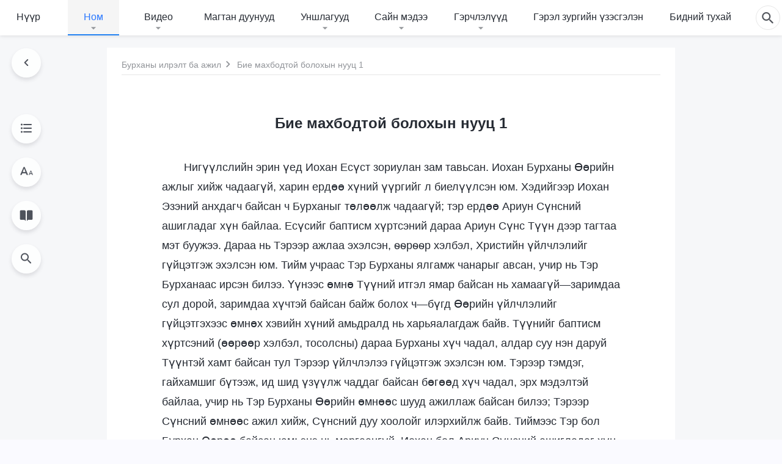

--- FILE ---
content_type: text/html; charset=UTF-8
request_url: https://mn.kingdomsalvation.org/the-mystery-of-the-incarnation-1.html
body_size: 37524
content:
<!DOCTYPE html>
<html dir="ltr" lang="mn-MN" prefix="og: https://ogp.me/ns#">
<head>
    
    <meta charset="UTF-8">
    <meta name="viewport" content="width=device-width, initial-scale=1.0, maximum-scale=1.0, user-scalable=no">
    <meta name="google-site-verification" content="AEgkfRZkLhqOEbO4u1MChI7a8lkYJroP76fSbPm6h60"/>
    <link rel="profile" href="https://gmpg.org/xfn/11">
        <link rel="alternate" href="https://tr.kingdomsalvation.org" hreflang="zh-tw" title="國度降臨福音網"/>
        <link rel="alternate" href="https://www.kingdomsalvation.org" hreflang="zh-cn" title="国度降临福音网"/>
        <link rel="alternate" href="https://ar.kingdomsalvation.org" hreflang="ar" title="بشارة جيل الملكوت"/>
        <link rel="alternate" href="https://www.kingdomsalvation.org/de/" hreflang="de" title="EVANGELIUM DES HERABKOMMENS DES KÖNIGREICHS"/>
        <link rel="alternate" href="https://el.kingdomsalvation.org" hreflang="el" title="ΕΥΑΓΓΕΛΙΟ ΤΟΥ ΕΡΧΟΜΟΥ ΤΗΣ ΒΑΣΙΛΕΙΑΣ"/>
        <link rel="alternate" href="https://www.holyspiritspeaks.org" hreflang="en" title="GOSPEL OF THE DESCENT OF THE KINGDOM"/>
        <link rel="alternate" href="https://www.kingdomsalvation.org/es/" hreflang="es" title="Evangelio del Descenso del Reino"/>
        <link rel="alternate" href="https://www.kingdomsalvation.org/fr/" hreflang="fr" title="L'ÉVANGILE DE LA DESCENTE DU RÈGNE"/>
        <link rel="alternate" href="https://he.kingdomsalvation.org" hreflang="he" title="בשורת ירידת המלכות"/>
        <link rel="alternate" href="https://hi.kingdomsalvation.org" hreflang="hi" title="राज्य के अवरोहण का सुसमाचार"/>
        <link rel="alternate" href="https://id.kingdomsalvation.org" hreflang="id" title="Kilat dari Timur"/>
        <link rel="alternate" href="https://www.kingdomsalvation.org/it/" hreflang="it" title="VANGELO DELLA DISCESA DEL REGNO"/>
        <link rel="alternate" href="https://jp.kingdomsalvation.org" hreflang="ja" title="神の国降臨の福音"/>
        <link rel="alternate" href="https://km.kingdomsalvation.org" hreflang="km" title="ដំណឹងល្អអំពីការចុះមកនៃនគរព្រះ"/>
        <link rel="alternate" href="https://kr.kingdomsalvation.org" hreflang="kr" title="하나님 나라 강림 복음사이트"/>
        <link rel="alternate" href="https://lo.kingdomsalvation.org" hreflang="lo" title="ພຣະກິດຕິຄຸນແຫ່ງການລົງມາຂອງອານາຈັກ"/>
        <link rel="alternate" href="https://mn.kingdomsalvation.org" hreflang="mn" title="Хаанчлалын Ирэлтийн Сайн Мэдээ"/>
        <link rel="alternate" href="https://my.kingdomsalvation.org" hreflang="my" title="နိုင်ငံတော်သက်ဆင်းကြွရောက်ခြင်း၏ ဧဝံဂေလိတရားတော်"/>
        <link rel="alternate" href="https://ne.kingdomsalvation.org" hreflang="ne" title="राज्य अवरोहणको सुसमाचार"/>
        <link rel="alternate" href="https://nl.kingdomsalvation.org" hreflang="nl" title="EVANGELIE VAN DE KOMST VAN HET KONINKRIJK"/>
        <link rel="alternate" href="https://pl.kingdomsalvation.org" hreflang="pl" title="EWANGELIA O ZSTĄPIENIU KRÓLESTWA"/>
        <link rel="alternate" href="https://pt.kingdomsalvation.org" hreflang="pt" title="EVANGELHO DA DESCIDA DO REINO"/>
        <link rel="alternate" href="https://ro.kingdomsalvation.org" hreflang="ro" title="EVANGHELIA POGORÂRII ÎMPĂRĂȚEI"/>
        <link rel="alternate" href="https://www.kingdomsalvation.org/ru/" hreflang="ru" title="ЕВАНГЕЛИЕ СОШЕСТВИЯ ЦАРСТВА"/>
        <link rel="alternate" href="https://sv.kingdomsalvation.org" hreflang="sv" title="EVANGELIET OM RIKETS NEDSTIGANDE"/>
        <link rel="alternate" href="https://sw.kingdomsalvation.org" hreflang="sw" title="INJILI YA KUSHUKA KWA UFALME"/>
        <link rel="alternate" href="https://tl.kingdomsalvation.org" hreflang="tl" title="EBANGHELYO NG PAGBABA NG KAHARIAN"/>
        <link rel="alternate" href="https://th.kingdomsalvation.org" hreflang="th" title="ข่าวประเสริฐแห่งการเคลื่อนลงสถิตของราชอาณาจักร"/>
        <link rel="alternate" href="https://vi.kingdomsalvation.org" hreflang="vi" title="PHÚC ÂM VỀ SỰ HIỆN XUỐNG CỦA VƯƠNG QUỐC"/>
        <link rel="alternate" href="https://zu.kingdomsalvation.org" hreflang="zu" title="IVANGELI LOKUFIKA KOMBUSO"/>
        <meta http-equiv="x-dns-prefetch-control" content="on">
    <link rel="preconnect" href="//i.ytimg.com" crossorigin>
    <link rel="preconnect" href="//www.googletagmanager.com" crossorigin>
    <link rel="preconnect" href="//static.kingdomsalvation.org" crossorigin>
    <link rel="dns-prefetch" href="//i.ytimg.com">
    <link rel="dns-prefetch" href="//www.googletagmanager.com">
    <link rel="dns-prefetch" href="//static.kingdomsalvation.org">
    <link rel="apple-touch-icon" sizes="180x180" href="https://static.kingdomsalvation.org/cdn/images/website-icon/gospel/apple-touch-icon.png">
    <link rel="icon" type="image/png" sizes="32x32" href="https://static.kingdomsalvation.org/cdn/images/website-icon/gospel/favicon-32x32.png">
    <link rel="icon" type="image/png" sizes="16x16" href="https://static.kingdomsalvation.org/cdn/images/website-icon/gospel/favicon-16x16.png">
    
		<!-- All in One SEO 4.6.2 - aioseo.com -->
		<title>Бие махбодтой болохын нууц 1 | ХААНЧЛАЛЫН ИРЭЛТИЙН САЙН МЭДЭЭ</title>
		<meta name="description" content="Нигүүлслийн эрин үед Иохан Есүст зориулан зам тавьсан. Иохан Бурханы Өөрийн ажлыг хийж чадаагүй, харин ердөө хүний үүргийг л биелүүлсэн юм. Хэдийгээр Иохан Эзэний анхдагч байсан ч Бурханыг төлөөлж чадаагүй; тэр ердөө Ариун Сүнсний ашигладаг хүн байлаа. Есүсийг баптисм хүртсэний дараа Ариун Сүнс Түүн дээр тагтаа мэт буужээ. Дараа нь Тэрээр ажлаа эхэлсэн, ѳѳрѳѳр хэлбэл," />
		<meta name="robots" content="max-image-preview:large" />
		<meta name="msvalidate.01" content="D470DE017DADCA1D16939AC698E65441" />
		<meta name="keywords" content="библи,бурханы үг,үнэн,амь,зам,сайн мэдээ,аврал,төгс хүчит бурханы чуулган,төгс xүчит бурхан,зүүний аянга" />
		<link rel="canonical" href="https://mn.kingdomsalvation.org/the-mystery-of-the-incarnation-1.html" />
		<meta name="generator" content="All in One SEO (AIOSEO) 4.6.2" />
		<meta property="og:locale" content="mn_MN" />
		<meta property="og:site_name" content="ХААНЧЛАЛЫН ИРЭЛТИЙН САЙН МЭДЭЭ" />
		<meta property="og:type" content="article" />
		<meta property="og:title" content="Бие махбодтой болохын нууц 1 | ХААНЧЛАЛЫН ИРЭЛТИЙН САЙН МЭДЭЭ" />
		<meta property="og:description" content="Нигүүлслийн эрин үед Иохан Есүст зориулан зам тавьсан. Иохан Бурханы Өөрийн ажлыг хийж чадаагүй, харин ердөө хүний үүргийг л биелүүлсэн юм. Хэдийгээр Иохан Эзэний анхдагч байсан ч Бурханыг төлөөлж чадаагүй; тэр ердөө Ариун Сүнсний ашигладаг хүн байлаа. Есүсийг баптисм хүртсэний дараа Ариун Сүнс Түүн дээр тагтаа мэт буужээ. Дараа нь Тэрээр ажлаа эхэлсэн, ѳѳрѳѳр хэлбэл," />
		<meta property="og:url" content="https://mn.kingdomsalvation.org/the-mystery-of-the-incarnation-1.html" />
		<meta property="og:image" content="https://mn.kingdomsalvation.org/wp-content/uploads/2022/11/the-word-appears-in-the-flesh-1.jpg?v=241202&amp;v=241202" />
		<meta property="og:image:secure_url" content="https://mn.kingdomsalvation.org/wp-content/uploads/2022/11/the-word-appears-in-the-flesh-1.jpg?v=241202&amp;v=241202" />
		<meta property="article:publisher" content="https://www.facebook.com/kingdomsalvationmn/" />
		<meta name="twitter:card" content="summary_large_image" />
		<meta name="twitter:site" content="@CAGchurchmn" />
		<meta name="twitter:title" content="Бие махбодтой болохын нууц 1 | ХААНЧЛАЛЫН ИРЭЛТИЙН САЙН МЭДЭЭ" />
		<meta name="twitter:description" content="Нигүүлслийн эрин үед Иохан Есүст зориулан зам тавьсан. Иохан Бурханы Өөрийн ажлыг хийж чадаагүй, харин ердөө хүний үүргийг л биелүүлсэн юм. Хэдийгээр Иохан Эзэний анхдагч байсан ч Бурханыг төлөөлж чадаагүй; тэр ердөө Ариун Сүнсний ашигладаг хүн байлаа. Есүсийг баптисм хүртсэний дараа Ариун Сүнс Түүн дээр тагтаа мэт буужээ. Дараа нь Тэрээр ажлаа эхэлсэн, ѳѳрѳѳр хэлбэл," />
		<meta name="twitter:image" content="https://mn.kingdomsalvation.org/wp-content/uploads/2022/11/the-word-appears-in-the-flesh-1.jpg?v=241202" />
		<meta name="google" content="nositelinkssearchbox" />
		<script type="application/ld+json" class="aioseo-schema">
			{"@context":"https:\/\/schema.org","@graph":[{"@type":"Article","@id":"https:\/\/mn.kingdomsalvation.org\/the-mystery-of-the-incarnation-1.html#article","name":"\u0411\u0438\u0435 \u043c\u0430\u0445\u0431\u043e\u0434\u0442\u043e\u0439 \u0431\u043e\u043b\u043e\u0445\u044b\u043d \u043d\u0443\u0443\u0446 1 | \u0425\u0410\u0410\u041d\u0427\u041b\u0410\u041b\u042b\u041d \u0418\u0420\u042d\u041b\u0422\u0418\u0419\u041d \u0421\u0410\u0419\u041d \u041c\u042d\u0414\u042d\u042d","headline":"\u0411\u0438\u0435 \u043c\u0430\u0445\u0431\u043e\u0434\u0442\u043e\u0439 \u0431\u043e\u043b\u043e\u0445\u044b\u043d \u043d\u0443\u0443\u0446 1","author":{"@id":"https:\/\/mn.kingdomsalvation.org\/author\/godfootstepsmnadmin#author"},"publisher":{"@id":"https:\/\/mn.kingdomsalvation.org\/#organization"},"image":{"@type":"ImageObject","url":"https:\/\/mn.kingdomsalvation.org\/wp-content\/uploads\/LOGO-MN.svg","@id":"https:\/\/mn.kingdomsalvation.org\/#articleImage","caption":"\u0425\u0430\u0430\u043d\u0447\u043b\u0430\u043b\u044b\u043d \u0438\u0440\u044d\u043b\u0442\u0438\u0439\u043d \u0441\u0430\u0439\u043d \u043c\u044d\u0434\u044d\u044d"},"datePublished":"2017-09-08T01:15:26+08:00","dateModified":"2025-04-21T22:51:17+08:00","inLanguage":"mn-MN","mainEntityOfPage":{"@id":"https:\/\/mn.kingdomsalvation.org\/the-mystery-of-the-incarnation-1.html#webpage"},"isPartOf":{"@id":"https:\/\/mn.kingdomsalvation.org\/the-mystery-of-the-incarnation-1.html#webpage"},"articleSection":"\u0427\u0443\u0443\u043b\u0433\u0430\u043d\u0443\u0443\u0434\u0430\u0430\u0440 \u044f\u0432\u0430\u0445\u0434\u0430\u0430 \u0425\u0440\u0438\u0441\u0442\u0438\u0439\u043d \u0445\u044d\u043b\u0441\u044d\u043d \u04af\u0433 II"},{"@type":"BreadcrumbList","@id":"https:\/\/mn.kingdomsalvation.org\/the-mystery-of-the-incarnation-1.html#breadcrumblist","itemListElement":[{"@type":"ListItem","@id":"https:\/\/mn.kingdomsalvation.org\/#listItem","position":1,"name":"Home"}]},{"@type":"Organization","@id":"https:\/\/mn.kingdomsalvation.org\/#organization","name":"\u0425\u0430\u0430\u043d\u0447\u043b\u0430\u043b\u044b\u043d \u0438\u0440\u044d\u043b\u0442\u0438\u0439\u043d \u0441\u0430\u0439\u043d \u043c\u044d\u0434\u044d\u044d","url":"https:\/\/mn.kingdomsalvation.org\/","logo":{"@type":"ImageObject","url":"https:\/\/mn.kingdomsalvation.org\/wp-content\/uploads\/LOGO-MN.svg","@id":"https:\/\/mn.kingdomsalvation.org\/the-mystery-of-the-incarnation-1.html\/#organizationLogo","caption":"\u0425\u0430\u0430\u043d\u0447\u043b\u0430\u043b\u044b\u043d \u0438\u0440\u044d\u043b\u0442\u0438\u0439\u043d \u0441\u0430\u0439\u043d \u043c\u044d\u0434\u044d\u044d"},"image":{"@id":"https:\/\/mn.kingdomsalvation.org\/the-mystery-of-the-incarnation-1.html\/#organizationLogo"},"sameAs":["https:\/\/www.youtube.com\/channel\/UCvv0Ws7PqiDSKaNZceYkxaw"],"contactPoint":{"@type":"ContactPoint","telephone":"+976-9578-8733","contactType":"customer support"}},{"@type":"Person","@id":"https:\/\/mn.kingdomsalvation.org\/author\/godfootstepsmnadmin#author","url":"https:\/\/mn.kingdomsalvation.org\/author\/godfootstepsmnadmin","name":"GodfootstepsMNadmin","image":{"@type":"ImageObject","@id":"https:\/\/mn.kingdomsalvation.org\/the-mystery-of-the-incarnation-1.html#authorImage","url":"https:\/\/secure.gravatar.com\/avatar\/9a3ae2c87bf06fac932a636d54f93dc9?s=96&d=mm&r=g","width":96,"height":96,"caption":"GodfootstepsMNadmin"}},{"@type":"WebPage","@id":"https:\/\/mn.kingdomsalvation.org\/the-mystery-of-the-incarnation-1.html#webpage","url":"https:\/\/mn.kingdomsalvation.org\/the-mystery-of-the-incarnation-1.html","name":"\u0411\u0438\u0435 \u043c\u0430\u0445\u0431\u043e\u0434\u0442\u043e\u0439 \u0431\u043e\u043b\u043e\u0445\u044b\u043d \u043d\u0443\u0443\u0446 1 | \u0425\u0410\u0410\u041d\u0427\u041b\u0410\u041b\u042b\u041d \u0418\u0420\u042d\u041b\u0422\u0418\u0419\u041d \u0421\u0410\u0419\u041d \u041c\u042d\u0414\u042d\u042d","description":"\u041d\u0438\u0433\u04af\u04af\u043b\u0441\u043b\u0438\u0439\u043d \u044d\u0440\u0438\u043d \u04af\u0435\u0434 \u0418\u043e\u0445\u0430\u043d \u0415\u0441\u04af\u0441\u0442 \u0437\u043e\u0440\u0438\u0443\u043b\u0430\u043d \u0437\u0430\u043c \u0442\u0430\u0432\u044c\u0441\u0430\u043d. \u0418\u043e\u0445\u0430\u043d \u0411\u0443\u0440\u0445\u0430\u043d\u044b \u04e8\u04e9\u0440\u0438\u0439\u043d \u0430\u0436\u043b\u044b\u0433 \u0445\u0438\u0439\u0436 \u0447\u0430\u0434\u0430\u0430\u0433\u04af\u0439, \u0445\u0430\u0440\u0438\u043d \u0435\u0440\u0434\u04e9\u04e9 \u0445\u04af\u043d\u0438\u0439 \u04af\u04af\u0440\u0433\u0438\u0439\u0433 \u043b \u0431\u0438\u0435\u043b\u04af\u04af\u043b\u0441\u044d\u043d \u044e\u043c. \u0425\u044d\u0434\u0438\u0439\u0433\u044d\u044d\u0440 \u0418\u043e\u0445\u0430\u043d \u042d\u0437\u044d\u043d\u0438\u0439 \u0430\u043d\u0445\u0434\u0430\u0433\u0447 \u0431\u0430\u0439\u0441\u0430\u043d \u0447 \u0411\u0443\u0440\u0445\u0430\u043d\u044b\u0433 \u0442\u04e9\u043b\u04e9\u04e9\u043b\u0436 \u0447\u0430\u0434\u0430\u0430\u0433\u04af\u0439; \u0442\u044d\u0440 \u0435\u0440\u0434\u04e9\u04e9 \u0410\u0440\u0438\u0443\u043d \u0421\u04af\u043d\u0441\u043d\u0438\u0439 \u0430\u0448\u0438\u0433\u043b\u0430\u0434\u0430\u0433 \u0445\u04af\u043d \u0431\u0430\u0439\u043b\u0430\u0430. \u0415\u0441\u04af\u0441\u0438\u0439\u0433 \u0431\u0430\u043f\u0442\u0438\u0441\u043c \u0445\u04af\u0440\u0442\u0441\u044d\u043d\u0438\u0439 \u0434\u0430\u0440\u0430\u0430 \u0410\u0440\u0438\u0443\u043d \u0421\u04af\u043d\u0441 \u0422\u04af\u04af\u043d \u0434\u044d\u044d\u0440 \u0442\u0430\u0433\u0442\u0430\u0430 \u043c\u044d\u0442 \u0431\u0443\u0443\u0436\u044d\u044d. \u0414\u0430\u0440\u0430\u0430 \u043d\u044c \u0422\u044d\u0440\u044d\u044d\u0440 \u0430\u0436\u043b\u0430\u0430 \u044d\u0445\u044d\u043b\u0441\u044d\u043d, \u0473\u0473\u0440\u0473\u0473\u0440 \u0445\u044d\u043b\u0431\u044d\u043b,","inLanguage":"mn-MN","isPartOf":{"@id":"https:\/\/mn.kingdomsalvation.org\/#website"},"breadcrumb":{"@id":"https:\/\/mn.kingdomsalvation.org\/the-mystery-of-the-incarnation-1.html#breadcrumblist"},"author":{"@id":"https:\/\/mn.kingdomsalvation.org\/author\/godfootstepsmnadmin#author"},"creator":{"@id":"https:\/\/mn.kingdomsalvation.org\/author\/godfootstepsmnadmin#author"},"datePublished":"2017-09-08T01:15:26+08:00","dateModified":"2025-04-21T22:51:17+08:00"},{"@type":"WebSite","@id":"https:\/\/mn.kingdomsalvation.org\/#website","url":"https:\/\/mn.kingdomsalvation.org\/","name":"\u0425\u0410\u0410\u041d\u0427\u041b\u0410\u041b\u042b\u041d \u0418\u0420\u042d\u041b\u0422\u0418\u0419\u041d \u0421\u0410\u0419\u041d \u041c\u042d\u0414\u042d\u042d","inLanguage":"mn-MN","publisher":{"@id":"https:\/\/mn.kingdomsalvation.org\/#organization"}}]}
		</script>
		<!-- All in One SEO -->

<style id='classic-theme-styles-inline-css' type='text/css'>
/*! This file is auto-generated */
.wp-block-button__link{color:#fff;background-color:#32373c;border-radius:9999px;box-shadow:none;text-decoration:none;padding:calc(.667em + 2px) calc(1.333em + 2px);font-size:1.125em}.wp-block-file__button{background:#32373c;color:#fff;text-decoration:none}
</style>
<style id='global-styles-inline-css' type='text/css'>
body{--wp--preset--color--black: #000000;--wp--preset--color--cyan-bluish-gray: #abb8c3;--wp--preset--color--white: #ffffff;--wp--preset--color--pale-pink: #f78da7;--wp--preset--color--vivid-red: #cf2e2e;--wp--preset--color--luminous-vivid-orange: #ff6900;--wp--preset--color--luminous-vivid-amber: #fcb900;--wp--preset--color--light-green-cyan: #7bdcb5;--wp--preset--color--vivid-green-cyan: #00d084;--wp--preset--color--pale-cyan-blue: #8ed1fc;--wp--preset--color--vivid-cyan-blue: #0693e3;--wp--preset--color--vivid-purple: #9b51e0;--wp--preset--gradient--vivid-cyan-blue-to-vivid-purple: linear-gradient(135deg,rgba(6,147,227,1) 0%,rgb(155,81,224) 100%);--wp--preset--gradient--light-green-cyan-to-vivid-green-cyan: linear-gradient(135deg,rgb(122,220,180) 0%,rgb(0,208,130) 100%);--wp--preset--gradient--luminous-vivid-amber-to-luminous-vivid-orange: linear-gradient(135deg,rgba(252,185,0,1) 0%,rgba(255,105,0,1) 100%);--wp--preset--gradient--luminous-vivid-orange-to-vivid-red: linear-gradient(135deg,rgba(255,105,0,1) 0%,rgb(207,46,46) 100%);--wp--preset--gradient--very-light-gray-to-cyan-bluish-gray: linear-gradient(135deg,rgb(238,238,238) 0%,rgb(169,184,195) 100%);--wp--preset--gradient--cool-to-warm-spectrum: linear-gradient(135deg,rgb(74,234,220) 0%,rgb(151,120,209) 20%,rgb(207,42,186) 40%,rgb(238,44,130) 60%,rgb(251,105,98) 80%,rgb(254,248,76) 100%);--wp--preset--gradient--blush-light-purple: linear-gradient(135deg,rgb(255,206,236) 0%,rgb(152,150,240) 100%);--wp--preset--gradient--blush-bordeaux: linear-gradient(135deg,rgb(254,205,165) 0%,rgb(254,45,45) 50%,rgb(107,0,62) 100%);--wp--preset--gradient--luminous-dusk: linear-gradient(135deg,rgb(255,203,112) 0%,rgb(199,81,192) 50%,rgb(65,88,208) 100%);--wp--preset--gradient--pale-ocean: linear-gradient(135deg,rgb(255,245,203) 0%,rgb(182,227,212) 50%,rgb(51,167,181) 100%);--wp--preset--gradient--electric-grass: linear-gradient(135deg,rgb(202,248,128) 0%,rgb(113,206,126) 100%);--wp--preset--gradient--midnight: linear-gradient(135deg,rgb(2,3,129) 0%,rgb(40,116,252) 100%);--wp--preset--font-size--small: 13px;--wp--preset--font-size--medium: 20px;--wp--preset--font-size--large: 36px;--wp--preset--font-size--x-large: 42px;--wp--preset--spacing--20: 0.44rem;--wp--preset--spacing--30: 0.67rem;--wp--preset--spacing--40: 1rem;--wp--preset--spacing--50: 1.5rem;--wp--preset--spacing--60: 2.25rem;--wp--preset--spacing--70: 3.38rem;--wp--preset--spacing--80: 5.06rem;--wp--preset--shadow--natural: 6px 6px 9px rgba(0, 0, 0, 0.2);--wp--preset--shadow--deep: 12px 12px 50px rgba(0, 0, 0, 0.4);--wp--preset--shadow--sharp: 6px 6px 0px rgba(0, 0, 0, 0.2);--wp--preset--shadow--outlined: 6px 6px 0px -3px rgba(255, 255, 255, 1), 6px 6px rgba(0, 0, 0, 1);--wp--preset--shadow--crisp: 6px 6px 0px rgba(0, 0, 0, 1);}:where(.is-layout-flex){gap: 0.5em;}:where(.is-layout-grid){gap: 0.5em;}body .is-layout-flow > .alignleft{float: left;margin-inline-start: 0;margin-inline-end: 2em;}body .is-layout-flow > .alignright{float: right;margin-inline-start: 2em;margin-inline-end: 0;}body .is-layout-flow > .aligncenter{margin-left: auto !important;margin-right: auto !important;}body .is-layout-constrained > .alignleft{float: left;margin-inline-start: 0;margin-inline-end: 2em;}body .is-layout-constrained > .alignright{float: right;margin-inline-start: 2em;margin-inline-end: 0;}body .is-layout-constrained > .aligncenter{margin-left: auto !important;margin-right: auto !important;}body .is-layout-constrained > :where(:not(.alignleft):not(.alignright):not(.alignfull)){max-width: var(--wp--style--global--content-size);margin-left: auto !important;margin-right: auto !important;}body .is-layout-constrained > .alignwide{max-width: var(--wp--style--global--wide-size);}body .is-layout-flex{display: flex;}body .is-layout-flex{flex-wrap: wrap;align-items: center;}body .is-layout-flex > *{margin: 0;}body .is-layout-grid{display: grid;}body .is-layout-grid > *{margin: 0;}:where(.wp-block-columns.is-layout-flex){gap: 2em;}:where(.wp-block-columns.is-layout-grid){gap: 2em;}:where(.wp-block-post-template.is-layout-flex){gap: 1.25em;}:where(.wp-block-post-template.is-layout-grid){gap: 1.25em;}.has-black-color{color: var(--wp--preset--color--black) !important;}.has-cyan-bluish-gray-color{color: var(--wp--preset--color--cyan-bluish-gray) !important;}.has-white-color{color: var(--wp--preset--color--white) !important;}.has-pale-pink-color{color: var(--wp--preset--color--pale-pink) !important;}.has-vivid-red-color{color: var(--wp--preset--color--vivid-red) !important;}.has-luminous-vivid-orange-color{color: var(--wp--preset--color--luminous-vivid-orange) !important;}.has-luminous-vivid-amber-color{color: var(--wp--preset--color--luminous-vivid-amber) !important;}.has-light-green-cyan-color{color: var(--wp--preset--color--light-green-cyan) !important;}.has-vivid-green-cyan-color{color: var(--wp--preset--color--vivid-green-cyan) !important;}.has-pale-cyan-blue-color{color: var(--wp--preset--color--pale-cyan-blue) !important;}.has-vivid-cyan-blue-color{color: var(--wp--preset--color--vivid-cyan-blue) !important;}.has-vivid-purple-color{color: var(--wp--preset--color--vivid-purple) !important;}.has-black-background-color{background-color: var(--wp--preset--color--black) !important;}.has-cyan-bluish-gray-background-color{background-color: var(--wp--preset--color--cyan-bluish-gray) !important;}.has-white-background-color{background-color: var(--wp--preset--color--white) !important;}.has-pale-pink-background-color{background-color: var(--wp--preset--color--pale-pink) !important;}.has-vivid-red-background-color{background-color: var(--wp--preset--color--vivid-red) !important;}.has-luminous-vivid-orange-background-color{background-color: var(--wp--preset--color--luminous-vivid-orange) !important;}.has-luminous-vivid-amber-background-color{background-color: var(--wp--preset--color--luminous-vivid-amber) !important;}.has-light-green-cyan-background-color{background-color: var(--wp--preset--color--light-green-cyan) !important;}.has-vivid-green-cyan-background-color{background-color: var(--wp--preset--color--vivid-green-cyan) !important;}.has-pale-cyan-blue-background-color{background-color: var(--wp--preset--color--pale-cyan-blue) !important;}.has-vivid-cyan-blue-background-color{background-color: var(--wp--preset--color--vivid-cyan-blue) !important;}.has-vivid-purple-background-color{background-color: var(--wp--preset--color--vivid-purple) !important;}.has-black-border-color{border-color: var(--wp--preset--color--black) !important;}.has-cyan-bluish-gray-border-color{border-color: var(--wp--preset--color--cyan-bluish-gray) !important;}.has-white-border-color{border-color: var(--wp--preset--color--white) !important;}.has-pale-pink-border-color{border-color: var(--wp--preset--color--pale-pink) !important;}.has-vivid-red-border-color{border-color: var(--wp--preset--color--vivid-red) !important;}.has-luminous-vivid-orange-border-color{border-color: var(--wp--preset--color--luminous-vivid-orange) !important;}.has-luminous-vivid-amber-border-color{border-color: var(--wp--preset--color--luminous-vivid-amber) !important;}.has-light-green-cyan-border-color{border-color: var(--wp--preset--color--light-green-cyan) !important;}.has-vivid-green-cyan-border-color{border-color: var(--wp--preset--color--vivid-green-cyan) !important;}.has-pale-cyan-blue-border-color{border-color: var(--wp--preset--color--pale-cyan-blue) !important;}.has-vivid-cyan-blue-border-color{border-color: var(--wp--preset--color--vivid-cyan-blue) !important;}.has-vivid-purple-border-color{border-color: var(--wp--preset--color--vivid-purple) !important;}.has-vivid-cyan-blue-to-vivid-purple-gradient-background{background: var(--wp--preset--gradient--vivid-cyan-blue-to-vivid-purple) !important;}.has-light-green-cyan-to-vivid-green-cyan-gradient-background{background: var(--wp--preset--gradient--light-green-cyan-to-vivid-green-cyan) !important;}.has-luminous-vivid-amber-to-luminous-vivid-orange-gradient-background{background: var(--wp--preset--gradient--luminous-vivid-amber-to-luminous-vivid-orange) !important;}.has-luminous-vivid-orange-to-vivid-red-gradient-background{background: var(--wp--preset--gradient--luminous-vivid-orange-to-vivid-red) !important;}.has-very-light-gray-to-cyan-bluish-gray-gradient-background{background: var(--wp--preset--gradient--very-light-gray-to-cyan-bluish-gray) !important;}.has-cool-to-warm-spectrum-gradient-background{background: var(--wp--preset--gradient--cool-to-warm-spectrum) !important;}.has-blush-light-purple-gradient-background{background: var(--wp--preset--gradient--blush-light-purple) !important;}.has-blush-bordeaux-gradient-background{background: var(--wp--preset--gradient--blush-bordeaux) !important;}.has-luminous-dusk-gradient-background{background: var(--wp--preset--gradient--luminous-dusk) !important;}.has-pale-ocean-gradient-background{background: var(--wp--preset--gradient--pale-ocean) !important;}.has-electric-grass-gradient-background{background: var(--wp--preset--gradient--electric-grass) !important;}.has-midnight-gradient-background{background: var(--wp--preset--gradient--midnight) !important;}.has-small-font-size{font-size: var(--wp--preset--font-size--small) !important;}.has-medium-font-size{font-size: var(--wp--preset--font-size--medium) !important;}.has-large-font-size{font-size: var(--wp--preset--font-size--large) !important;}.has-x-large-font-size{font-size: var(--wp--preset--font-size--x-large) !important;}
.wp-block-navigation a:where(:not(.wp-element-button)){color: inherit;}
:where(.wp-block-post-template.is-layout-flex){gap: 1.25em;}:where(.wp-block-post-template.is-layout-grid){gap: 1.25em;}
:where(.wp-block-columns.is-layout-flex){gap: 2em;}:where(.wp-block-columns.is-layout-grid){gap: 2em;}
.wp-block-pullquote{font-size: 1.5em;line-height: 1.6;}
</style>

<!-- <meta name="GmediaGallery" version="1.22.0/1.8.0" license="" /> -->
<meta property="fb:app_id" content="1984157815176908" /><meta property="fb:admins" content="100022446962423,100015859807694"/><script type="application/ld+json">
        [{
            "@context": "http://schema.org",
            "@type": "WebSite",
            "name": "ХААНЧЛАЛЫН ИРЭЛТИЙН САЙН МЭДЭЭ",
            "url": "https://mn.kingdomsalvation.org"
        }]
        </script>
<script>
        window.$g2_config = {
            site_lang:"mn_MN",
            site_type:"gospel",
            is_cn:false,
            is_latin:true,
            is_rtl:false,
            media_url:"https://static.kingdomsalvation.org",
            s_footnotes:"Тайлбар",
            template_name:"page-book-reader",
            videoPlatform:"YouTube",
            facebook_user_name:"",
            host_name:"https://mn.kingdomsalvation.org",
            comments_platform:"facebook",
        }
        </script>
  <script type="text/javascript">
    function getBrowserInfo() {
      var Sys = {};
      var ua = navigator.userAgent.toLowerCase();
      var re = /(rv:|msie|edge|firefox|chrome|opera|version).*?([\d.]+)/;
      var m = ua.match(re);
      Sys.browser = m[1].replace(/version/, "'safari");
      Sys.ver = m[2];
      return Sys;
    }

    function versionInfo() {
      document.documentElement.setAttribute('versionOld', 'true');
      document.write('<style type="text/css" id="BrowVer">html[versionOld]{display:none;}</style>');
    }
    var sys = getBrowserInfo();
    switch (sys.browser) {
      case 'chrome':
        parseInt(sys.ver) <= 60 && versionInfo();
        break;
      case 'firefox':
        parseInt(sys.ver) <= 50 && versionInfo();
        break;
      case 'safari':
        parseInt(sys.ver) <= 10 && versionInfo();
        break;
        //  IE
      case 'rv':
      case 'msie':
        parseInt(sys.ver) <= 10 && versionInfo();
        break;
      case 'opera':
        parseInt(sys.ver) <= 10 && versionInfo();
        break;
      default:
        ''
        break;
    }
  </script>
        <link rel="stylesheet" type="text/css" href="https://static.kingdomsalvation.org/cdn/v3/gospel/framework/css/framework.min.css?v=241202">
        <link rel="stylesheet" type="text/css" href="https://static.kingdomsalvation.org/cdn/v3/common/header/header-gospel.min.css?v=241202">
                <link rel="stylesheet" href="https://static.kingdomsalvation.org/cdn/v3/common/call-action-guild/call-action-guild.min.css?v=241202" media="print" onload="this.media='all'">
<link rel="stylesheet" type="text/css" href="https://static.kingdomsalvation.org/cdn/v3/common/single/single.min.css?v=241202">
<script type="text/javascript">
/* <![CDATA[ */
var gospelAjax = {"ajaxurl":"https:\/\/mn.kingdomsalvation.org\/wp-admin\/admin-ajax.php","security":"15219f9ec3"};
/* ]]> */
</script>
    <style>@font-face{font-family:icomoon;src:url('https://static.kingdomsalvation.org/cdn/v3/sources/fonts/gospel/fonts/icomoon.woff?v=241202') format('woff');font-weight: normal;font-style:normal;font-display:swap}[class*=" icon-"],[class^=icon-]{font-family:icomoon!important;speak:never;font-style:normal;font-weight:400;font-variant:normal;text-transform:none;line-height:1;-webkit-font-smoothing:antialiased;-moz-osx-font-smoothing:grayscale}.icon-videos-list:before{content:"\e944";color:#fff;}.icon-widgets:before{content:"\e941";color:#666}.icon-filter-list:before{content:"\e942"}.icon-content-copy:before{content:"\e943";color:#666}.icon-filter:before{content:"\e940";color:#51555c}.icon-tag:before{content:"\e93c"}.icon-questions:before{content:"\e93b";color:#2b79ff}.icon-play-arrow-outline:before{content:"\e900"}.icon-arrow-back:before{content:"\e901"}.icon-arrow-drop-down:before{content:"\e905"}.icon-cached:before{content:"\e907"}.icon-call:before{content:"\e90a"}.icon-cancel:before{content:"\e90b"}.icon-close:before{content:"\e90d"}.icon-cloud-download:before{content:"\e911"}.icon-expand-less:before{content:"\e914"}.icon-expand-more:before{content:"\e915"}.icon-font-setting:before{content:"\e916"}.icon-format-list-bulleted:before{content:"\e917"}.icon-fullscreen:before{content:"\e918"}.icon-fullscreen-exit:before{content:"\e919"}.icon-headset:before{content:"\e91a"}.icon-high-quality:before{content:"\e91b"}.icon-history:before{content:"\e91c"}.icon-language:before{content:"\e91d"}.icon-list-download:before{content:"\e91e"}.icon-mail-outline:before{content:"\e91f"}.icon-menu:before{content:"\e920"}.icon-more-vert:before{content:"\e921"}.icon-navigate-before:before{content:"\e922"}.icon-navigate-next:before{content:"\e923"}.icon-palette:before{content:"\e924"}.icon-pause-circle-outline:before{content:"\e925"}.icon-phone-iphone:before{content:"\e926"}.icon-play-arrow-filled:before{content:"\e927"}.icon-play-circle-outline:before{content:"\e928"}.icon-playlist-add:before{content:"\e929"}.icon-playlist-play:before{content:"\e92a"}.icon-repeat:before{content:"\e92b"}.icon-repeat-one:before{content:"\e92c"}.icon-search:before{content:"\e92d"}.icon-send:before{content:"\e92e"}.icon-shuffle:before{content:"\e92f"}.icon-skip-next:before{content:"\e930"}.icon-skip-previous:before{content:"\e931"}.icon-tune:before{content:"\e932"}.icon-videocam:before{content:"\e933"}.icon-view-list:before{content:"\e934"}.icon-view-module:before{content:"\e936"}.icon-volume-mute:before{content:"\e937"}.icon-volume-off:before{content:"\e938"}.icon-volume-up:before{content:"\e939"}.icon-chatonline .path1:before{content:"\e93d";color:#8ad686}.icon-chatonline .path2:before{content:"\e93e";margin-left:-1.23046875em;color:#fff}.icon-chatonline .path3:before{content:"\e93f";margin-left:-1.23046875em;color:#4db748}.icon-chat-icon .path1:before{content:"\e903";color:none;opacity:.85}.icon-chat-icon .path2:before{content:"\e904";margin-left:-1em;color:#000;opacity:.85}.icon-chat-icon .path3:before{content:"\e906";margin-left:-1em;color:#fff;opacity:.85}.icon-lrc:before{content:"\e902"}.icon-communication-list:before{content:"\e908"}.icon-font-add:before{content:"\e909"}.icon-font-cut:before{content:"\e90c"}.icon-share:before{content:"\e90e"}.icon-text-rotate-vertical:before{content:"\e90f"}.icon-movie:before{content:"\e910"}.icon-line-movie:before{content:"\e912"}.icon-audio:before{content:"\e913"}.icon-books:before{content:"\e935"}.icon-list:before{content:"\e93a"}</style>
    <style id="customCss"></style>
    <!-- Google Tag Manager -->
    <script>
        (function(w,d,s,l,i){
            w[l]=w[l]||[];
            w[l].push({'gtm.start':new Date().getTime(),event:'gtm.js'});
            var f=d.getElementsByTagName(s)[0],j=d.createElement(s),dl=l != 'dataLayer'?'&l='+l:'';
            j.async=true;j.src='https://www.googletagmanager.com/gtm.js?id='+i+dl;
            f.parentNode.insertBefore(j, f);
        })
        (window, document, 'script', 'dataLayer', 'GTM-P5C3B3B');
    </script>
    <!-- End Google Tag Manager -->
</head>

<body class="latin post-template-default single single-post postid-1657 single-format-standard" site_type="gospel" template_name="page-book-reader">
<!-- Google Tag Manager (noscript) -->
<noscript>
    <iframe src="https://www.googletagmanager.com/ns.html?id=GTM-P5C3B3B" height="0" width="0" style="display:none;visibility:hidden"></iframe>
</noscript>
<!-- End Google Tag Manager (noscript) -->
<div class="head-commercial-wrap d-xl-none" data-showType="image_gif" data-fixed="false" data-loop="yes" widgetId="commercial_whole_device_top">
    <a class="recom-item messenger-payload"  href="https://m.me/kingdomsalvationmn?ref=website" data-android="" data-ios=""
        data-tab-img="https://mn.kingdomsalvation.org/wp-content/uploads/2021/11/ydd-tab-1.gif" data-mb-img="https://mn.kingdomsalvation.org/wp-content/uploads/2021/11/ydd-mb-1.gif" data-adname="Өнөө гамшгууд нэгэнтээ бууж ирсэн"
        data-title="Өнөө гамшгууд нэгэнтээ бууж ирсэн" tabIndex="0" linkType="page_link" target="_blank" data-ref="TOP-AD"></a>
</div><header id="header">
	<section id="header-wrapper">
		<div class="header-top d-none d-xl-block">
		  <div class="container">
		    <div class="content-box d-flex align-items-center justify-content-between">
		      <p>Бурханы илрэлтийг эрж хайж, хүсэн хүлээдэг бүх хүнийг урьж байна.</p>
		      <div class="pc-assist head-right d-flex">
		        <a href="javascript:;" class="mobile-app" id="apps-trigger-btn" target="_blank"><i
		            class="icon-phone-iphone"></i><span>Гар утасны аппууд</span></a>
		        <button class="language"><i class="icon-language"></i>Монгол</button>
		      </div>
		    </div>
		  </div>
		</div>

		<div id="navbar" class="header-content">
		  	<div class="container d-flex justify-content-between">
			    <button id="sidenav-btn" data-target="mobile-slide-out" class="d-xl-none btn btn-icon"><i class="icon-menu"></i>
			    </button>
			    <a href="https://mn.kingdomsalvation.org" class="logo" title="ХААНЧЛАЛЫН ИРЭЛТИЙН САЙН МЭДЭЭ">
			      <img src="https://mn.kingdomsalvation.org/wp-content/uploads/2021/09/logo-mn.png" alt="ХААНЧЛАЛЫН ИРЭЛТИЙН САЙН МЭДЭЭ" title="ХААНЧЛАЛЫН ИРЭЛТИЙН САЙН МЭДЭЭ">
			      <h1>ХААНЧЛАЛЫН ИРЭЛТИЙН САЙН МЭДЭЭ</h1>
			    </a>
		    	<div class="nav-box-navigation">
		    		<!-- navbar -->
					<ul id="nav-menu" class="menu"><li class="menu-item"><a href="https://mn.kingdomsalvation.org">Нүүр</a></li>
<li class="menu-item menu-item-type-post_type menu-item-has-children"><a href="https://mn.kingdomsalvation.org/books.html">Ном</a><button class="btn icon-expand-more"></button>
<ul class="sub-menu">
	<li class="menu-item"><a href="/books/utterances-of-christ.html">Эцсийн өдрүүдийн Христийн айлдварууд</a></li>
	<li class="menu-item"><a href="/books/gospel-books.html">Сайн мэдээний ном</a></li>
	<li class="menu-item"><a href="/books/books-on-life-entry.html">Амийн оролтын тухай номууд</a></li>
	<li class="menu-item"><a href="/books/testimonies.html">Туршлагын гэрчлэлүүд</a></li>
</ul>
</li>
<li class="menu-item menu-item-type-post_type menu-item-has-children"><a href="https://mn.kingdomsalvation.org/videos.html">Видео</a><button class="btn icon-expand-more"></button>
<ul class="sub-menu">
	<li class="menu-item menu-item-has-children"><a href="#">Төгс Хүчит Бурханы үгийн уншлага</a><button class="btn icon-expand-more"></button>
	<ul class="sub-menu">
		<li class="menu-item"><a href="/video-category/readings-of-Almighty-God-s-words.html">“Үг. I Боть: Бурханы илрэлт ба ажил” номын уншлага</a></li>
		<li class="menu-item"><a href="/video-category/the-way-to-know-God.html">“Үг. II Боть: Бурханыг мэдэх тухай” номын уншлага</a></li>
		<li class="menu-item"><a href="https://mn.kingdomsalvation.org/video-category/records-of-talks-of-Christ-of-the-last-days.html">“Үг. III Боть: Эцсийн өдрүүдийн Христийн яриа” номын уншлага</a></li>
		<li class="menu-item"><a href="/video-category/video-on-the-pursuit-of-the-truth.html">“Үг. VI Боть: Үнэнийг эрэлхийлэх тухай” номын уншлага</a></li>
	</ul>
</li>
	<li class="menu-item"><a href="/video-category/daily-words-of-God.html">“Өдөр тутмын Бурханы үг” номын уншлага</a></li>
	<li class="menu-item"><a href="/video-category/gospel-movies.html">Сайн мэдээний кинонууд</a></li>
	<li class="menu-item"><a href="/video-category/persecution-experience-movies.html">Шашны хавчлагын кинонууд</a></li>
	<li class="menu-item"><a href="/video-category/experience-testimonies.html">Чуулганы амьдралын гэрчлэлүүд</a></li>
	<li class="menu-item"><a href="/video-category/life-experience-testimonies.html">Амийн туршлагын тухай гэрчлэлийн кинонууд</a></li>
	<li class="menu-item"><a href="/video-category/sermons-seeking-true-faith.html">Номлолын цувралууд: Жинхэнэ Итгэлийн Эрэлд</a></li>
	<li class="menu-item"><a href="/video-category/kingdom-mv.html">Дууны клипүүд</a></li>
	<li class="menu-item"><a href="https://mn.kingdomsalvation.org/video-category/kingdom-songs-of-praise.html">Бүжигтэй найрал дуу</a></li>
	<li class="menu-item"><a href="/video-category/choir.html">Найрал дууны цуврал видео</a></li>
	<li class="menu-item"><a href="/video-category/the-life-of-the-church-artistic-series.html">Чуулганы амьдрал—Янз бүрийн цуврал шоу</a></li>
	<li class="menu-item"><a href="/video-category/hymns.html">Магтан дууны видео</a></li>
	<li class="menu-item"><a href="/video-category/disclosure-of-the-true-facts.html">Үнэнийг илчлэх нь</a></li>
	<li class="menu-item"><a href="/video-category/the-collection-of-wonderful-film-clips.html">Онцолсон видеоны хэсгүүд</a></li>
	<li class="menu-item menu-item-has-children"><a href="/video-category/video-page-collection.html">Киноны гол хэсгүүд</a><button class="btn icon-expand-more"></button>
	<ul class="sub-menu">
		<li class="menu-item"><a href="/video-category/choir-pages.html">Найрал дууны гол хэсгүүд</a></li>
		<li class="menu-item"><a href="/video-category/gospel-movie-pages.html">Киноны онцлох хэсгүүд</a></li>
	</ul>
</li>
</ul>
</li>
<li class="menu-item menu-item-type-post_type"><a href="https://mn.kingdomsalvation.org/hymns.html">Магтан дуунууд</a></li>
<li class="menu-item menu-item-has-children"><a href="/recital.html">Уншлагууд</a><button class="btn icon-expand-more"></button>
<ul class="sub-menu">
	<li class="menu-item"><a href="/readings-knowing-God.html">Өдөр тутмын Бурханы үг: Бурханыг мэдэх нь</a></li>
	<li class="menu-item menu-item-has-children"><a href="/readings-a-christian-life.html">Өдөр тутмын Бурханы үг: Христэд итгэгчдийн амьдрал</a><button class="btn icon-expand-more"></button>
	<ul class="sub-menu">
		<li class="menu-item"><a href="/the-three-stages-of-work.html">Ажлын гурван үе шат</a></li>
		<li class="menu-item"><a href="/God-s-appearance-and-work.html">Бурханы илрэлт ба ажил</a></li>
		<li class="menu-item"><a href="/judgment-in-the-last-day.html">Эцсийн өдрүүд дэх шүүлт</a></li>
		<li class="menu-item"><a href="/the-incarnation.html">Бие махбодтой болох</a></li>
		<li class="menu-item"><a href="/knowing-God-s-work.html">Бурханы ажлыг мэдэх нь</a></li>
		<li class="menu-item"><a href="/God-s-disposition-and-what-He-has-and-is.html">Бурханы зан чанар, Түүнд юу байгаа, Тэр юу болох</a></li>
		<li class="menu-item"><a href="/mysteries-about-the-bible.html">Библийн тухай нууцууд</a></li>
		<li class="menu-item"><a href="/exposing-religious-notions.html">Шашны үзлийг илчлэх нь</a></li>
		<li class="menu-item"><a href="/exposing-mankind-s-corruption.html">Хүн төрөлхтний завхралыг илчлэх нь</a></li>
		<li class="menu-item"><a href="/entry-into-life.html">Амийн оролт</a></li>
		<li class="menu-item"><a href="/destinations-and-outcomes.html">Хүрэх газар ба төгсгөл</a></li>
	</ul>
</li>
	<li class="menu-item"><a href="/recital-the-word-appears-in-the-flesh.html">Үг. I Боть: Бурханы илрэлт ба ажил (Түүвэр)</a></li>
	<li class="menu-item"><a href="/readings-on-knowing-God-selections.html">Үг. II Боть: Бурханыг мэдэх тухай (Бүрэн эхээрээ)</a></li>
	<li class="menu-item menu-item-type-post_type"><a href="https://mn.kingdomsalvation.org/readings-records-of-talks-of-Christ-of-the-last-days.html">Үг. III Боть: Эцсийн өдрүүдийн Христийн яриа (Бүрэн эхээрээ)</a></li>
	<li class="menu-item"><a href="/readings-on-the-pursuit-of-the-truth-selections.html">Үг. VI Боть: Үнэнийг эрэлхийлэх тухай (Бүрэн эхээрээ)</a></li>
</ul>
</li>
<li class="menu-item menu-item-has-children"><a href="/gospel.html">Сайн мэдээ</a><button class="btn icon-expand-more"></button>
<ul class="sub-menu">
	<li class="menu-item menu-item-has-children"><a href="/gospel-categories/gods-incarnation.html">Сайн мэдээний 20 үнэн</a><button class="btn icon-expand-more"></button>
	<ul class="sub-menu">
		<li class="menu-item"><a href="/gospel-categories/gods-incarnation.html">Бие махбодтой болсон Бурхан</a></li>
		<li class="menu-item"><a href="/gospel-categories/judgment-of-the-last-days.html">Эцсийн өдрүүдийн шүүлт</a></li>
		<li class="menu-item"><a href="/gospel-categories/three-stages-of-gods-work.html">Бурханы ажлын гурван үе шат</a></li>
		<li class="menu-item"><a href="/gospel-categories/about-gods-name.html">Сайн мэдээний илүү их үнэн</a></li>
	</ul>
</li>
	<li class="menu-item"><a href="/gospel-categories/gospel-topics.html">Сайн мэдээ болон Бурханы үгийг судлах</a></li>
	<li class="menu-item"><a href="/gospel-categories/God-create-all-things.html">Бурханыг мэдэх тухай</a></li>
	<li class="menu-item"><a href="/gospel-categories/sermon-articles.html">Номлолын нийтлэлүүд</a></li>
	<li class="menu-item"><a href="/gospel-categories/gospel-qa.html">Сайн мэдээний асуулт, хариулт</a></li>
	<li class="menu-item menu-item-has-children"><a href="/gospel-categories/brushing-away-the-fog-to-see-the-true-light.html">Мананг арчин хаях нь</a><button class="btn icon-expand-more"></button>
	<ul class="sub-menu">
		<li class="menu-item"><a href="/gospel-categories/seeing-through-satans-schemes.html">Сатаны заль мэхийг нэвт харах нь</a></li>
		<li class="menu-item"><a href="/gospel-categories/break-rumor.html">Цуу ярианд шууд цохилт өгөх нь</a></li>
	</ul>
</li>
</ul>
</li>
<li class="menu-item menu-item-has-children"><a href="/testimonies.html">Гэрчлэлүүд</a><button class="btn icon-expand-more"></button>
<ul class="sub-menu">
	<li class="menu-item menu-item-has-children"><a href="/testimonies-categories/testimonies-of-life-experiences.html">Амийн туршлагын гэрчлэлүүд</a><button class="btn icon-expand-more"></button>
	<ul class="sub-menu">
		<li class="menu-item"><a href="/testimonies-categories/resolving-arrogance-self-righteousness.html">Биеэ тоосон, өөрийгөө зөвтгөдөг занг шийдвэрлэх</a></li>
		<li class="menu-item"><a href="/testimonies-categories/resolving-selfishness-and-baseness.html">Аминч, өөдгүй занг шийдвэрлэх</a></li>
		<li class="menu-item"><a href="/testimonies-categories/resolving-perfunctoriness.html">Хааш яаш байдлыг шийдвэрлэх</a></li>
		<li class="menu-item"><a href="/testimonies-categories/resolving-deceit-and-trickery.html">Ов мэхтэй байдал болон хууран мэхлэлтийг шийдвэрлэх</a></li>
		<li class="menu-item"><a href="/testimonies-categories/resolving-pursuit-of-status.html">Байр суурийн эрэлхийллийг шийдвэрлэх</a></li>
		<li class="menu-item"><a href="/testimonies-categories/resolving-guardedness-and-misunderstanding.html">Болгоомжлол, буруу ойлголцлыг шийдвэрлэх</a></li>
		<li class="menu-item"><a href="/testimonies-categories/resolving-hypocrisy-and-pretense.html">Дүр эсгэлтийг шийдвэрлэх</a></li>
		<li class="menu-item"><a href="/testimonies-categories/resolving-intent-to-gain-blessings.html">Ерөөл хүртэх санаархлыг шийдвэрлэх</a></li>
		<li class="menu-item"><a href="/testimonies-categories/resolving-traditional-notions.html">Уламжлалт үзлийг шийдвэрлэх</a></li>
		<li class="menu-item"><a href="/testimonies-categories/resolving-people-pleaser-mentality.html">Бялдууч зан авирыг шийдвэрлэх</a></li>
		<li class="menu-item"><a href="/testimonies-categories/other-1.html">Бусад</a></li>
	</ul>
</li>
	<li class="menu-item"><a href="/testimonies-categories/overcomers.html">Хавчлагын тухай гэрчлэлүүд</a></li>
	<li class="menu-item menu-item-has-children"><a href="/testimonies-categories/testimonies-of-returning-to-god.html">Бурханы өмнө буцаж очсон тухай гэрчлэлүүд</a><button class="btn icon-expand-more"></button>
	<ul class="sub-menu">
		<li class="menu-item"><a href="/testimonies-categories/welcoming-the-lords-return.html">Эзэний эргэн ирэлтийг угтан авах нь</a></li>
		<li class="menu-item"><a href="/testimonies-categories/spiritual-battles.html">Сүнслэг тулаан</a></li>
	</ul>
</li>
	<li class="menu-item menu-item-has-children"><a href="/testimonies-categories/faith-guide.html">Итгэлийн лавлах</a><button class="btn icon-expand-more"></button>
	<ul class="sub-menu">
		<li class="menu-item"><a href="/testimonies-categories/clearing-up-confusion.html">Сэтгэл санааны будилааныг шийдвэрлэх нь</a></li>
		<li class="menu-item"><a href="/testimonies-categories/daily-devotionals.html">Өдөр тутмын сүнслэг үйл ажиллагаа</a></li>
	</ul>
</li>
	<li class="menu-item menu-item-has-children"><a href="/testimonies-categories/soul-harbor.html">Итгэл ба амьдрал</a><button class="btn icon-expand-more"></button>
	<ul class="sub-menu">
		<li class="menu-item"><a href="/testimonies-categories/relating-to-parents.html">Эцэг эхдээ хэрхэн хандах тухай</a></li>
		<li class="menu-item"><a href="/testimonies-categories/workplace-and-career.html">Ажлын байр</a></li>
		<li class="menu-item"><a href="/testimonies-categories/other-2.html">Бусад</a></li>
	</ul>
</li>
</ul>
</li>
<li class="menu-item"><a href="https://mn.kingdomsalvation.org/special-topic/picture-exhibition">Гэрэл зургийн үзэсгэлэн</a></li>
<li class="menu-item menu-item-type-post_type"><a href="https://mn.kingdomsalvation.org/about-us.html">Бидний тухай</a></li>
</ul>		    		<button class="s-btn nav-search-btn btn btn-icon"><i class="icon-search"></i><i class="icon-close"></i></button>
    			</div>
    			<div class="search-wrapper">
				    <div class="container">
				        <form action="https://mn.kingdomsalvation.org" method="get">
				          <div class="search-box">
				            <meta content="https://mn.kingdomsalvation.org/?s={s}">
				            <div class="search-input">
				              	<i class="icon-search"></i>
				              	<input type="search" class="sinput form-control" autocomplete="off" placeholder="Хайх..." name="s">
				              	<button class="clear-btn d-none"><i class="icon-close"></i></button>
                        		<button class="category-btn"><span>Ангилал</span><i class="icon-filter d-none d-md-block"></i><i class="icon-filter-list d-md-none"></i></button>
				            </div>
				            <button type="submit" class="search-btn btn d-none d-xl-flex">Хайх</button>
				            <button class="mb-close-search-btn btn btn-icon d-xl-none"><i class="icon-close"></i></button>
				          </div>
				        </form>
				    </div>
			    </div>
    		</div>
    	</div>
	</section>
</header>
<div id="mobile-slide-out" class="sidenav">
    <div class="sidenav-wrapper">
        <div class="sidenav-head">
            <button class="btn btn-icon sidenav-close"><i class="icon-close"></i></button>
        </div>
        <div class="sidenav-content">
            <a href="javascript:;" id="mobile-sidenav-apps">Гар утасны аппууд <i class="icon-expand-more"></i></a>
        </div>
    </div>
</div>
<div id="lang-wrapper" class="modal">
    <div class="modal-dialog">
        <div class="modal-box modal-content">
            <button class="focus sidenav-close"><i class="icon-navigate-before"></i>Буцах            </button>
            <div class="modal-header"><p>Хэл</p>
                <button class="btn btn-icon modal-header-close"><i class="icon-close"></i></button>
            </div>
            <div class="modal-body-content">
                <div class="lang-content d-flex">
											                        <a  href="https://tr.kingdomsalvation.org" title="國度降臨福音網" data-content="繁體中文">國度降臨福音網</a>
											                        <a  href="https://www.kingdomsalvation.org" title="国度降临福音网" data-content="简体中文">国度降临福音网</a>
											                        <a  href="https://ar.kingdomsalvation.org" title="بشارة جيل الملكوت" data-content="العربية">بشارة جيل الملكوت</a>
											                        <a  href="https://www.kingdomsalvation.org/de/" title="EVANGELIUM DES HERABKOMMENS DES KÖNIGREICHS" data-content="Deutsch">EVANGELIUM DES HERABKOMMENS DES KÖNIGREICHS</a>
											                        <a  href="https://el.kingdomsalvation.org" title="ΕΥΑΓΓΕΛΙΟ ΤΟΥ ΕΡΧΟΜΟΥ ΤΗΣ ΒΑΣΙΛΕΙΑΣ" data-content="Ελληνικά">ΕΥΑΓΓΕΛΙΟ ΤΟΥ ΕΡΧΟΜΟΥ ΤΗΣ ΒΑΣΙΛΕΙΑΣ</a>
											                        <a  href="https://www.holyspiritspeaks.org" title="GOSPEL OF THE DESCENT OF THE KINGDOM" data-content="English">GOSPEL OF THE DESCENT OF THE KINGDOM</a>
											                        <a  href="https://www.kingdomsalvation.org/es/" title="Evangelio del Descenso del Reino" data-content="Español">Evangelio del Descenso del Reino</a>
											                        <a  href="https://www.kingdomsalvation.org/fr/" title="L'ÉVANGILE DE LA DESCENTE DU RÈGNE" data-content="Français">L'ÉVANGILE DE LA DESCENTE DU RÈGNE</a>
											                        <a  href="https://he.kingdomsalvation.org" title="בשורת ירידת המלכות" data-content="עברית">בשורת ירידת המלכות</a>
											                        <a  href="https://hi.kingdomsalvation.org" title="राज्य के अवरोहण का सुसमाचार" data-content="हिन्दी">राज्य के अवरोहण का सुसमाचार</a>
											                        <a  href="https://id.kingdomsalvation.org" title="Kilat dari Timur" data-content="Indonesia">Kilat dari Timur</a>
											                        <a  href="https://www.kingdomsalvation.org/it/" title="VANGELO DELLA DISCESA DEL REGNO" data-content="Italiano">VANGELO DELLA DISCESA DEL REGNO</a>
											                        <a  href="https://jp.kingdomsalvation.org" title="神の国降臨の福音" data-content="日本語">神の国降臨の福音</a>
											                        <a  href="https://km.kingdomsalvation.org" title="ដំណឹងល្អអំពីការចុះមកនៃនគរព្រះ" data-content="ភាសាខ្មែរ">ដំណឹងល្អអំពីការចុះមកនៃនគរព្រះ</a>
											                        <a  href="https://kr.kingdomsalvation.org" title="하나님 나라 강림 복음사이트" data-content="한국어">하나님 나라 강림 복음사이트</a>
											                        <a  href="https://lo.kingdomsalvation.org" title="ພຣະກິດຕິຄຸນແຫ່ງການລົງມາຂອງອານາຈັກ" data-content="ລາວ">ພຣະກິດຕິຄຸນແຫ່ງການລົງມາຂອງອານາຈັກ</a>
											                        <a class="active" href="https://mn.kingdomsalvation.org" title="Хаанчлалын Ирэлтийн Сайн Мэдээ" data-content="Монгол">Хаанчлалын Ирэлтийн Сайн Мэдээ</a>
											                        <a  href="https://my.kingdomsalvation.org" title="နိုင်ငံတော်သက်ဆင်းကြွရောက်ခြင်း၏ ဧဝံဂေလိတရားတော်" data-content="မြန်မာဘာသာ">နိုင်ငံတော်သက်ဆင်းကြွရောက်ခြင်း၏ ဧဝံဂေလိတရားတော်</a>
											                        <a  href="https://ne.kingdomsalvation.org" title="राज्य अवरोहणको सुसमाचार" data-content="नेपाली">राज्य अवरोहणको सुसमाचार</a>
											                        <a  href="https://nl.kingdomsalvation.org" title="EVANGELIE VAN DE KOMST VAN HET KONINKRIJK" data-content="Nederlands">EVANGELIE VAN DE KOMST VAN HET KONINKRIJK</a>
											                        <a  href="https://pl.kingdomsalvation.org" title="EWANGELIA O ZSTĄPIENIU KRÓLESTWA" data-content="Polski">EWANGELIA O ZSTĄPIENIU KRÓLESTWA</a>
											                        <a  href="https://pt.kingdomsalvation.org" title="EVANGELHO DA DESCIDA DO REINO" data-content="Português">EVANGELHO DA DESCIDA DO REINO</a>
											                        <a  href="https://ro.kingdomsalvation.org" title="EVANGHELIA POGORÂRII ÎMPĂRĂȚEI" data-content="Română">EVANGHELIA POGORÂRII ÎMPĂRĂȚEI</a>
											                        <a  href="https://www.kingdomsalvation.org/ru/" title="ЕВАНГЕЛИЕ СОШЕСТВИЯ ЦАРСТВА" data-content="Русский">ЕВАНГЕЛИЕ СОШЕСТВИЯ ЦАРСТВА</a>
											                        <a  href="https://sv.kingdomsalvation.org" title="EVANGELIET OM RIKETS NEDSTIGANDE" data-content="Svenska">EVANGELIET OM RIKETS NEDSTIGANDE</a>
											                        <a  href="https://sw.kingdomsalvation.org" title="INJILI YA KUSHUKA KWA UFALME" data-content="Kiswahili">INJILI YA KUSHUKA KWA UFALME</a>
											                        <a  href="https://tl.kingdomsalvation.org" title="EBANGHELYO NG PAGBABA NG KAHARIAN" data-content="Filipino">EBANGHELYO NG PAGBABA NG KAHARIAN</a>
											                        <a  href="https://th.kingdomsalvation.org" title="ข่าวประเสริฐแห่งการเคลื่อนลงสถิตของราชอาณาจักร" data-content="ไทย">ข่าวประเสริฐแห่งการเคลื่อนลงสถิตของราชอาณาจักร</a>
											                        <a  href="https://vi.kingdomsalvation.org" title="PHÚC ÂM VỀ SỰ HIỆN XUỐNG CỦA VƯƠNG QUỐC" data-content="Tiếng Việt">PHÚC ÂM VỀ SỰ HIỆN XUỐNG CỦA VƯƠNG QUỐC</a>
											                        <a  href="https://zu.kingdomsalvation.org" title="IVANGELI LOKUFIKA KOMBUSO" data-content="IsiZulu">IVANGELI LOKUFIKA KOMBUSO</a>
					                </div>
            </div>
        </div>
    </div>
</div>

<div class="custom-s-select" style="display:none;">
    <input id="select-cat-type" type="hidden" name="cats" value="all">
    <div class="select-box nano">
        <ul class="s-books-cats nano-content">
			                <li class="cats-item">
                    <input type="checkbox" class="gospel-checkbox" id="tbw-s" data-cat="tbw">
                    <label for="tbw-s">Эцсийн өдрүүдийн Христийн айлдварууд</label>
                    <ul class="cats-options">
						                            <li>
                                <input type="checkbox" class="gospel-checkbox" id="c84-s" data-cat="c84">
                                <label for="c84-s">Үг. I Боть: Бурханы илрэлт ба ажил</label>
                            </li>
						                            <li>
                                <input type="checkbox" class="gospel-checkbox" id="c660-s" data-cat="c660">
                                <label for="c660-s">Үг. II Боть: Бурханыг мэдэх тухай</label>
                            </li>
						                            <li>
                                <input type="checkbox" class="gospel-checkbox" id="c663-s" data-cat="c663">
                                <label for="c663-s">Үг. III Боть: Эцсийн өдрүүдийн Христийн яриа</label>
                            </li>
						                            <li>
                                <input type="checkbox" class="gospel-checkbox" id="c662-s" data-cat="c662">
                                <label for="c662-s">Үг. VI Боть: Үнэнийг эрэлхийлэх тухай</label>
                            </li>
						                            <li>
                                <input type="checkbox" class="gospel-checkbox" id="c4-s" data-cat="c4">
                                <label for="c4-s">ШҮҮЛТ БУРХАНЫ ГЭРЭЭС ЭХЭЛДЭГ</label>
                            </li>
						                            <li>
                                <input type="checkbox" class="gospel-checkbox" id="c260-s" data-cat="c260">
                                <label for="c260-s">Эцсийн өдрүүдийн Христ болох Төгс Хүчит Бурханы хэлсэн гол чухал үгс</label>
                            </li>
						                            <li>
                                <input type="checkbox" class="gospel-checkbox" id="c466-s" data-cat="c466">
                                <label for="c466-s">Өдөр тутмын Бурханы үг</label>
                            </li>
						                    </ul>
                </li>
			                <li class="cats-item">
                    <input type="checkbox" class="gospel-checkbox" id="tbg-s" data-cat="tbg">
                    <label for="tbg-s">Сайн мэдээний ном</label>
                    <ul class="cats-options">
						                            <li>
                                <input type="checkbox" class="gospel-checkbox" id="c625-s" data-cat="c625">
                                <label for="c625-s">Хаанчлалын сайн мэдээ түгээх зааварчилгаа</label>
                            </li>
						                            <li>
                                <input type="checkbox" class="gospel-checkbox" id="c134-s" data-cat="c134">
                                <label for="c134-s">Бурханы хонин сүрэг Бурханы дуу хоолойг сонсдог</label>
                            </li>
						                            <li>
                                <input type="checkbox" class="gospel-checkbox" id="c212-s" data-cat="c212">
                                <label for="c212-s">Бурханы дуу хоолойг сонсож, Бурханы илрэлтийг харагтун</label>
                            </li>
						                    </ul>
                </li>
			                <li class="cats-item">
                    <input type="checkbox" class="gospel-checkbox" id="tbt-s" data-cat="tbt">
                    <label for="tbt-s">Туршлагын гэрчлэлүүд</label>
                    <ul class="cats-options">
						                            <li>
                                <input type="checkbox" class="gospel-checkbox" id="c131-s" data-cat="c131">
                                <label for="c131-s">Христийн шүүх суудлын өмнөх туршлагын тухай гэрчлэлүүд</label>
                            </li>
						                            <li>
                                <input type="checkbox" class="gospel-checkbox" id="c200-s" data-cat="c200">
                                <label for="c200-s">Би Төгс Хүчит Бурхан руу хэрхэн буцан очсон тухай</label>
                            </li>
						                    </ul>
                </li>
			                <li class="cats-item">
                    <input type="checkbox" class="gospel-checkbox" id="tbl-s" data-cat="tbl">
                    <label for="tbl-s">Амийн оролтын тухай номууд</label>
                    <ul class="cats-options">
						                            <li>
                                <input type="checkbox" class="gospel-checkbox" id="c129-s" data-cat="c129">
                                <label for="c129-s">Хургыг дагаж шинэ дуу дуулъя</label>
                            </li>
						                    </ul>
                </li>
			        </ul>
    </div>
    <div class="s-btn-control">
        <button class="select-reset-btn" type="button">Хуучин байдалд нь оруулах <i class="icon-cached"></i></button>
        <button id="select-search" class="select-search-btn js-search-btn" type="submit">Хайх <i class="icon-search"></i>
        </button>
    </div>
</div>

<div id="latin-slide-navbar">
    <div class="container">
        <div class="latin-navbar-content nano">
            <div class="nano-content">
                            <ul class="col-4 nav-menu-1 menu">
                                                                        <li class="menu-item">
                                <a href="https://mn.kingdomsalvation.org/">Нүүр</a>
                                                            </li>
                                                    <li class="menu-item">
                                <a href="https://mn.kingdomsalvation.org/books.html">Ном</a>
                                                                    <ul class="sub-menu">
                                                                                    <li class="menu-item"><a href="/books/utterances-of-christ.html">Эцсийн өдрүүдийн Христийн айлдварууд</a></li>
                                                                                    <li class="menu-item"><a href="/books/gospel-books.html">Сайн мэдээний ном</a></li>
                                                                                    <li class="menu-item"><a href="/books/books-on-life-entry.html">Амийн оролтын тухай номнууд</a></li>
                                                                                    <li class="menu-item"><a href="/books/testimonies.html">Туршлагын гэрчлэлүүд</a></li>
                                                                            </ul>
                                                            </li>
                                                    <li class="menu-item">
                                <a href="https://mn.kingdomsalvation.org/videos.html">Видео</a>
                                                                    <ul class="sub-menu">
                                                                                    <li class="menu-item"><a href="/video-category/readings-of-Almighty-God-s-words.html">“Үг. I Боть: Бурханы илрэлт ба ажил” номын уншлага</a></li>
                                                                                    <li class="menu-item"><a href="/video-category/the-way-to-know-God.html">“Үг. II Боть: Бурханыг мэдэх тухай” номын уншлага</a></li>
                                                                                    <li class="menu-item"><a href="/video-category/records-of-talks-of-Christ-of-the-last-days.html">“Үг. III Боть: Эцсийн өдрүүдийн Христийн яриа” номын уншлага</a></li>
                                                                                    <li class="menu-item"><a href="/video-category/video-on-the-pursuit-of-the-truth.html">“Үг. VI Боть: Үнэнийг эрэлхийлэх тухай” номын уншлага</a></li>
                                                                                    <li class="menu-item"><a href="/video-category/daily-words-of-God.html">“Өдөр тутмын Бурханы үг” номын уншлага</a></li>
                                                                                    <li class="menu-item"><a href="/video-category/gospel-movies.html">Сайн мэдээний кинонууд</a></li>
                                                                                    <li class="menu-item"><a href="/video-category/persecution-experience-movies.html">Шашны хавчлагын кинонууд</a></li>
                                                                                    <li class="menu-item"><a href="/video-category/experience-testimonies.html">Чуулганы амьдралын гэрчлэлүүд</a></li>
                                                                                    <li class="menu-item"><a href="/video-category/life-experience-testimonies.html">Амийн туршлагын тухай гэрчлэлийн кинонууд</a></li>
                                                                                    <li class="menu-item"><a href="/video-category/sermons-seeking-true-faith.html">Номлолын цувралууд: Жинхэнэ Итгэлийн Эрэлд</a></li>
                                                                                    <li class="menu-item"><a href="/video-category/kingdom-mv.html">Дууны клипүүд</a></li>
                                                                                    <li class="menu-item"><a href="https://mn.kingdomsalvation.org/video-category/kingdom-songs-of-praise.html">Бүжигтэй найрал дуу</a></li>
                                                                                    <li class="menu-item"><a href="/video-category/choir.html">Найрал дууны цуврал видео</a></li>
                                                                                    <li class="menu-item"><a href="/video-category/the-life-of-the-church-artistic-series.html">Чуулганы амьдрал—Янз бүрийн цуврал шоу</a></li>
                                                                                    <li class="menu-item"><a href="/video-category/hymns.html">Магтан дууны видео</a></li>
                                                                                    <li class="menu-item"><a href="/video-category/disclosure-of-the-true-facts.html">Үнэнийг илчлэх нь</a></li>
                                                                                    <li class="menu-item"><a href="/video-category/the-collection-of-wonderful-film-clips.html">Онцолсон видеоны хэсгүүд</a></li>
                                                                                    <li class="menu-item"><a href="/video-category/video-page-collection.html">Киноны гол хэсгүүд</a></li>
                                                                            </ul>
                                                            </li>
                                                            </ul>
                            <ul class="col-4 nav-menu-2 menu">
                                                                        <li class="menu-item">
                                <a href="https://mn.kingdomsalvation.org/hymns.html">Магтан дуунууд</a>
                                                            </li>
                                                    <li class="menu-item">
                                <a href="/recital.html">Уншлагууд</a>
                                                                    <ul class="sub-menu">
                                                                                    <li class="menu-item"><a href="/readings-knowing-God.html">Өдөр тутмын Бурханы үг: Бурханыг мэдэх нь</a></li>
                                                                                    <li class="menu-item"><a href="/readings-a-christian-life.html">Өдөр тутмын Бурханы үг: Христэд итгэгчдийн амьдрал</a></li>
                                                                                    <li class="menu-item"><a href="/recital-the-word-appears-in-the-flesh.html">Үг. I Боть: Бурханы илрэлт ба ажил (Түүвэр)</a></li>
                                                                                    <li class="menu-item"><a href="/readings-on-knowing-God-selections.html">Үг. II Боть: Бурханыг мэдэх тухай (Бүрэн эхээрээ)</a></li>
                                                                                    <li class="menu-item"><a href="https://mn.kingdomsalvation.org/readings-records-of-talks-of-Christ-of-the-last-days.html">Үг. III Боть: Эцсийн өдрүүдийн Христийн яриа (Бүрэн эхээрээ)</a></li>
                                                                                    <li class="menu-item"><a href="/readings-on-the-pursuit-of-the-truth-selections.html">Үг. VI Боть: Үнэнийг эрэлхийлэх тухай (Бүрэн эхээрээ)</a></li>
                                                                            </ul>
                                                            </li>
                                                    <li class="menu-item">
                                <a href="/gospel.html">Сайн мэдээ</a>
                                                                    <ul class="sub-menu">
                                                                                    <li class="menu-item"><a href="https://mn.kingdomsalvation.org/gospel-categories/gospel-truth-01.html">Сайн мэдээний 20 үнэн</a></li>
                                                                                    <li class="menu-item"><a href="/gospel-categories/gospel-topics.html">Сайн мэдээ болон Бурханы үгийг судлах</a></li>
                                                                                    <li class="menu-item"><a href="/gospel-categories/God-create-all-things.html">Бурханыг мэдэх тухай</a></li>
                                                                                    <li class="menu-item"><a href="/gospel-categories/sermon-articles.html">Номлолын нийтлэлүүд</a></li>
                                                                                    <li class="menu-item"><a href="/gospel-categories/gospel-qa.html">Сайн мэдээний асуулт, хариулт</a></li>
                                                                                    <li class="menu-item"><a href="/gospel-categories/seeing-through-satans-schemes.html">Сатаны заль мэхийг нэвт харах нь</a></li>
                                                                                    <li class="menu-item"><a href="/gospel-categories/brushing-away-the-fog-to-see-the-true-light.html">Мананг арчин хаях нь</a></li>
                                                                            </ul>
                                                            </li>
                                                            </ul>
                            <ul class="col-4 nav-menu-3 menu">
                                                                        <li class="menu-item">
                                <a href="/testimonies.html">Гэрчлэлүүд</a>
                                                                    <ul class="sub-menu">
                                                                                    <li class="menu-item"><a href="/testimonies-categories/testimonies-of-life-experiences.html">Амийн туршлагын гэрчлэлүүд</a></li>
                                                                                    <li class="menu-item"><a href="/testimonies-categories/overcomers.html">Хавчлагын тухай гэрчлэлүүд</a></li>
                                                                                    <li class="menu-item"><a href="/testimonies-categories/testimonies-of-returning-to-god.html">Бурханы өмнө буцаж очсон тухай гэрчлэлүүд</a></li>
                                                                                    <li class="menu-item"><a href="/testimonies-categories/faith-guide.html">Итгэлийн лавлах</a></li>
                                                                            </ul>
                                                            </li>
                                                    <li class="menu-item">
                                <a href="/special-topic/picture-exhibition/">Гэрэл зургийн үзэсгэлэн</a>
                                                            </li>
                                                    <li class="menu-item">
                                <a href="/about-us.html">Бидний тухай</a>
                                                            </li>
                                                            </ul>
                        </div>
        </div>
    </div>
</div>
<script type="text/javascript">
    var pcMenu = document.getElementById('nav-menu');
    var pcMenuItem = document.querySelectorAll('#nav-menu>li');
    var itemSumWidth = 0;
    for(var i = 0;i < pcMenuItem.length;i++){
        itemSumWidth += pcMenuItem[i].offsetWidth + 10
    }
    itemSumWidth <= 950 ? pcMenu.classList.add('overflow-show'):pcMenu.classList.add('overflow-hide');
</script>

<div id="content" class="site-content">
  <script>
    document.querySelector('#header').classList.add('on-fixed')
    window.addEventListener('load', function () {
      document.querySelector('#header').classList.add('on-fixed')
    })
  </script>
  <section class="single" data-is-long-title="" data-is-center-text="">
    <section class="single-main">
      <div class="article-wrap">
        <section class="article-content">
          <nav class="breadcrumbs">
            <ol class="container d-none d-xl-flex">
                                  <li class="breadcrumb-item">
                                              <a href="https://mn.kingdomsalvation.org/the-word-appears-in-the-flesh.html">Бурханы илрэлт ба ажил</a><i
                          class="icon-navigate-next"></i>
                                        </li>
                                  <li class="breadcrumb-item">
                                                Бие махбодтой болохын нууц 1                        <i class="icon-navigate-next"></i>
                                        </li>
                            </ol>
            <p class="d-xl-none">Бие махбодтой болохын нууц 1</p>
          </nav>
          <article>
            <h1 class="article-title-single">Бие махбодтой болохын нууц 1</h1>
            <div class="text-content" id="txt-cnt"><p>Нигүүлслийн эрин үед Иохан Есүст зориулан зам тавьсан. Иохан Бурханы Өөрийн ажлыг хийж чадаагүй, харин ердөө хүний үүргийг л биелүүлсэн юм. Хэдийгээр Иохан Эзэний анхдагч байсан ч Бурханыг төлөөлж чадаагүй; тэр ердөө Ариун Сүнсний ашигладаг хүн байлаа. Есүсийг баптисм хүртсэний дараа Ариун Сүнс Түүн дээр тагтаа мэт буужээ. Дараа нь Тэрээр ажлаа эхэлсэн, ѳѳрѳѳр хэлбэл, Христийн үйлчлэлийг гүйцэтгэж эхэлсэн юм. Тийм учраас Тэр Бурханы ялгамж чанарыг авсан, учир нь Тэр Бурханаас ирсэн билээ. Үүнээс өмнө Түүний итгэл ямар байсан нь хамаагүй—заримдаа сул дорой, заримдаа хүчтэй байсан байж болох ч—бүгд Өөрийн үйлчлэлийг гүйцэтгэхээс өмнөх хэвийн хүний амьдралд нь харьяалагдаж байв. Түүнийг баптисм хүртсэний (өөрөөр хэлбэл, тосолсны) дараа Бурханы хүч чадал, алдар суу нэн даруй Түүнтэй хамт байсан тул Тэрээр үйлчлэлээ гүйцэтгэж эхэлсэн юм. Тэрээр тэмдэг, гайхамшиг бүтээж, ид шид үзүүлж чаддаг байсан бөгөөд хүч чадал, эрх мэдэлтэй байлаа, учир нь Тэр Бурханы Өөрийн өмнөөс шууд ажиллаж байсан билээ; Тэрээр Сүнсний өмнөөс ажил хийж, Сүнсний дуу хоолойг илэрхийлж байв. Тиймээс Тэр бол Бурхан Өөрөө байсан юм; энэ нь маргаангүй. Иохан бол Ариун Сүнсний ашигладаг хүн байсан. Тэр Бурханыг төлөөлж чадаагүй, түүний хувьд Бурханыг төлөөлөх боломж ч байгаагүй. Хэрвээ тэр ингэхийг хүссэн бол Ариун Сүнс зөвшөөрөхгүй байх байлаа, учир нь Бурханы Өөрийн биелүүлэхээр зорьсон ажлыг тэр хийх чадваргүй байсан юм. Магадгүй түүнд хүний хүсэл ихээхэн байсан, эсвэл ямар нэгэн гажуудал байсан байх; ямар ч тохиолдолд тэр Бурханыг шууд төлөөлж чадахгүй байв. Түүний алдаа, утгагүй явдал зөвхөн түүнийг төлөөлж байсан боловч ажил нь харин Ариун Сүнсийг төлөөлж байлаа. Гэвч түүний бүх зүйл Бурханыг төлөөлж байсан гэж хэлж болохгүй. Түүний гажуудал ч бас Бурханыг төлөөлж чадсан гэж үү? Хүнийг төлөөлөхөд гажуудал гарах нь хэвийн зүйл боловч Бурханыг төлөөлөхөд алдаа эндэл гарвал Бурханыг гутаасан хэрэг болох биш үү? Тэр нь Ариун Сүнсний эсрэг доромжлол байх бус уу? Бусдаар өргөмжлүүлдэг байсан ч гэсэн тухайн хүнийг Бурханы байр сууринд зогсохыг Ариун Сүнс хялбархан зөвшөөрдөггүй. Хэрвээ тэр Бурхан л биш бол эцэст нь бат зогсож чадахгүй. Ариун Сүнс, Бурханыг хүссэнээрээ төлөөлөхийг хүнд зөвшөөрдөггүй! Жишээ нь, Ариун Сүнс Иоханд гэрчлэл хийсэн бөгөөд Есүст зориулан зам тавих нэгэн болохыг нь ч бас илчилсэн боловч түүн дээр Ариун Сүнсний хийсэн ажил нэлээд хянамгай байв. Есүсийн төлөө зам тавигч байж, Түүнд зориулсан замыг бэлдэхийг л Иоханаас хүссэн юм. Өөрөөр хэлбэл, Ариун Сүнс зам тавих ажлыг нь л дэмжиж, тийм ажил хийхийг л түүнд зөвшөөрсөн—өөр ажил хийхийг түүнд зөвшөөрөөгүй. Иохан Елиаг төлөөлсөн бөгөөд зам тавьсан эш үзүүлэгчийг төлөөлсөн юм. Ариун Сүнс үүнд нь түүнийг дэмжсэн; түүний ажил зам тавихын төлөө байсан цагт Ариун Сүнс түүнийг дэмжсэн. Гэвч хэрвээ тэр өөрийгөө Бурхан Өөрөө хэмээж, золин авралын ажлыг дуусгахын төлөө ирсэн гэж хэлсэн бол Ариун Сүнс түүнийг сахилгажуулах ёстой байлаа. Иоханы ажил хэчнээн агуу байсан нь хамаагүй, үүнийг Ариун Сүнс дэмжиж байсан ч гэсэн түүний ажил хил хязгааргүй байгаагүй юм. Ариун Сүнс үнэхээр түүний ажлыг дэмжсэн нь үнэн боловч тухайн үед түүнд өгсөн хүч чадал зам тавих явдлаар л хязгаарлагдаж байв. Тэрээр өөр ажил хийж огт чадаагүй, учир нь тэр бол Есүс биш, харин зам тавьсан Иохан байлаа. Тиймээс Ариун Сүнсний гэрчлэл гол түлхүүр нь боловч хүнээр хийлгэхээр Ариун Сүнсний зөвшөөрдөг ажил бүр ч илүү чухал юм. Иохан тухайн үед цангинасан гэрчлэл хүлээн аваагүй гэж үү? Түүний ажил ч бас асар их байгаагүй гэж үү? Гэхдээ түүний хийсэн ажил Есүсийнхээс хэтрээгүй, учир нь тэр ердөө л Ариун Сүнсний ашигласан хүн байсан бөгөөд Бурханыг шууд төлөөлж чадаагүй тул хийсэн ажил нь хязгаарлагдмал байлаа. Түүнийг зам тавих ажлаа дуусгасны дараа Ариун Сүнс түүний гэрчлэлийг хадгалахаа больж, ямар ч шинэ ажил түүнийг дагаагүй бөгөөд Бурханы Өөрийн ажил эхлэхэд тэр орхин явсан юм.</p>
<p>Муу ёрын сүнсэнд эзэмдүүлж, “Би бол Бурхан!” хэмээн бархиран хашхирдаг зарим хүн бий. Гэсэн ч, тэдний төлөөлдөг зүйл буруу учраас эцэстээ тэд илчлэгддэг. Тэд Сатаныг төлөөлдөг ба Ариун Сүнс тэдэнд огт анхаарал хандуулдаггүй. Чи өөрийгөө хэчнээн өндөрт өргөмжилж, хэр чанга хашхирсан ч Сатанд харьяалагддаг бүтээгдсэн зүйл хэвээрээ л байна. Би хэзээ ч “Би бол Бурхан, Би бол Бурханы хайртай Хүү!” гэж хашхирдаггүй. Гэвч Миний хийдэг ажил бол Бурханы ажил юм. Би хашхирах хэрэгтэй гэж үү? Ямар ч өргөмжлөл хэрэггүй. Бурхан Өөрийнхөө ажлыг Өөрөө хийдэг бөгөөд хүн Түүнд байр суурь олгож, эсвэл хүндэт цол олгох хэрэггүй: Түүний ажил ялгамж чанар болон байр суурийг нь төлөөлдөг. Баптисм хүртэхээсээ өмнө Есүс, Бурхан Өөрөө байгаагүй гэж үү? Тэрээр Бурханы махбод болсон бие байгаагүй гэж үү? Тэр гэрчлэл хүлээн авсныхаа дараа л Бурханы цорын ганц Хүү болсон гэж хэлж мэдээж болохгүй биз дээ? Түүнийг ажлаа эхлэхээс ч өмнө Есүс гэдэг нэртэй хүн байгаагүй гэж үү? Чи шинэ зам гаргаж, эсвэл Сүнсийг төлөөлж чадахгүй. Сүнсний ажил болон хэлдэг үгийг илэрхийлж чадахгүй. Чи Бурханы Өөрийн ажлыг хийж чадахгүй, Сүнсний ажлыг ч хийж чадахгүй. Бурханы мэргэн ухаан, гайхамшиг, ойлгогдошгүй байдал болон хүнийг гэсгээдэг бүх зан чанар—энэ бүхнийг чи илэрхийлж чадахгүй. Тиймээс өөрийгөө Бурхан гэж зүтгэх нь нэмэргүй; чамд зөвхөн нэр л байх ба ямар ч мөн чанар байхгүй. Бурхан Өөрөө ирсэн боловч хэн ч Түүнийг таниагүй, гэсэн ч Тэр Өөрийн ажлыг үргэлжлүүлж, Сүнсийг төлөөлөн үүнийг хийдэг. Чи Түүнийг хүн юм уу Бурхан, Эзэн юм уу Христ гэж дуудсан ч, эсвэл Түүнийг эгч гэж дуудсан ч энэ нь хамаагүй. Харин Түүний хийдэг ажил Сүнснийх бөгөөд Бурханы Өөрийн ажлыг төлөөлдөг. Хүн Өөрийг нь ямар нэрээр дуудаж байгааг Тэр анхаардаггүй. Тэрхүү нэр Түүний ажлыг тодорхойлж чадах уу? Чи Түүнийг юу гэж дуудахаас үл хамааран, Бурханы тухайд гэвэл Тэрээр Бурханы Сүнсний махбод болсон бие юм; Тэр Сүнсийг төлөөлж, Сүнсээр сайшаагддаг. Хэрвээ чи шинэ эрин үед зориулсан замыг тавьж, хуучин эрин үеийг төгсгөж, шинэ эрин үеийг эхлүүлж, эсвэл шинэ ажил хийж чадахгүй бол чамайг Бурхан гэж нэрлэж болохгүй!</p>
<p>Ариун Сүнсний ашигладаг хүн хүртэл Бурханыг Өөрийг нь төлөөлж чадахгүй. Тийм хүн Бурханыг төлөөлж чадахгүйгээс гадна түүний хийдэг ажил ч бас Бурханыг шууд төлөөлж чадахгүй гэсэн үг юм. Өөрөөр хэлбэл, хүний туршлагыг Бурханы удирдлага дотор шууд тавьж болохгүй бөгөөд энэ нь Бурханы удирдлагыг төлөөлж чадахгүй. Бурханы Өөрийн хийдэг ажил нь тэр чигтээ удирдлагын төлөвлөгөөндөө Түүний хийхээр зорьдог ажил бөгөөд агуу удирдлагатай хамаатай юм. Хүний хийдэг ажил нь өөрсдийн хувийн туршлагаар хангахаас бүрддэг. Энэ нь, өмнө явсан хүмүүсийнхээс давсан туршлагын шинэ замыг олж, Ариун Сүнсний удирдамж дор байх зуураа ах эгч нараа залж чиглүүлэхээс бүрддэг. Энэ хүмүүс хувийн туршлага, эсвэл сүнслэг хүмүүсийн сүнслэг бичвэрээр хангадаг. Тэднийг Ариун Сүнс ашигладаг хэдий ч тэдний хийдэг ажил зургаан мянган жилийн төлөвлөгөөний агуу удирдлагын ажилтай холбоогүй. Тэд бол биелүүлэх чиг үүрэг нь дуусаж, эсвэл амьдрал нь төгсөх хүртэл Ариун Сүнсний урсгал дахь хүмүүсийг удирдахын тулд өөр өөр цаг хугацаанд Ариун Сүнсний өргөсөн хүмүүс төдий юм. Тэдний хийдэг ажил нь Бурханд Өөрт нь зориулсан тохиромжтой замыг бэлдэж, эсвэл газар дээрх Бурханы Өөрийн удирдлагын тодорхой талыг үргэлжлүүлэхийн төлөө байдаг. Энэ хүмүүс өөрсдөө Түүний удирдлагын агуу ажлыг хийж чадахгүй, шинэ замыг ч нээж чадахгүй, тэр ч бүү хэл тэдний хэн нь ч өмнөх эрин үеийн Бурханы бүх ажлыг төгсгөж чадахгүй. Тиймээс тэдний хийдэг ажил нь бүтээгдсэн зүйл чиг үүргээ биелүүлж байгааг л төлөөлдөг бөгөөд Бурхан Өөрөө үйлчлэлээ гүйцэтгэж байгааг төлөөлдөггүй. Яагаад гэвэл, тэдний хийдэг ажил Бурханы Өөрийн хийсэн ажилтай адилгүй. Шинэ эрин үеийг эхлүүлэх ажил нь Бурханы оронд хүний хийж чадах зүйл биш. Үүнийг Бурханаас Өөрөөс нь өөр хэн ч хийж чадахгүй. Хүний хийдэг бүх ажил нь бүтээгдсэн зүйлийн хувиар үүргээ гүйцэтгэж байгаагаас бүрддэг бөгөөд Ариун Сүнс сэтгэлийг нь хөдөлгөж, эсвэл гэгээрүүлэх үед хүн үүнийг хийдэг. Энэ хүмүүсийн өгдөг удирдамж нь өдөр тутмын амьдрал дахь хэрэгжүүлэлтийн замыг болон Бурханы санаа зорилготой зохицолтойгоор хэрхэн үйлдэх ёстойг хүнд харуулахаас бүрддэг. Хүний ажил Бурханы удирдлагатай холбоогүй, Сүнсний ажлыг ч төлөөлдөггүй. Жишээ нь, Витнес Ли, Ватчман Ни хоёрын ажил нь зам заах явдал байсан юм. Зам шинэ ч бай, эсвэл хуучин ч бай, тухайн ажил Библийн дотор үлдэх зарчимд үндэслэсэн байв. Орон нутгийн чуулганыг сэргээхийн төлөө байсан ч бай, эсвэл барьж байгуулахын төлөө байсан ч бай, тэдний ажил чуулгануудыг байгуулахтай холбоотой байсан юм. Тэдний хийсэн ажил Есүс болон Түүний элчүүдийн дуусгалгүй орхисон ажил буюу Нигүүлслийн эрин үед цааш хөгжөөгүй ажлыг үргэлжлүүлжээ. Өөрсдийнхөө ажлаар тэдний хийсэн зүйл нь, тухайн үеийн ажилдаа Есүсийн дараагийн үеийнхнээсээ шаардсан зүйл болох толгойгоо бүтээх, баптисм хүртэх, талх хуваах, эсвэл дарс уух гэх мэтийг сэргээхийн төлөө байлаа. Тэдний ажил Библийг баримталж, Библи дотроос замыг эрж хайх явдал байсан гэж хэлж болно. Тэд ямар ч шинэ ахиц дэвшил гаргаагүй. Тиймээс тэдний ажлаас хүн, Библи доторх шинэ замуудын нээлтийг, мөн түүнчлэн илүү сайн, илүү бодитой хэрэгжүүлэлтүүдийг л харж чадна. Гэхдээ тэдний ажлаас хүн Бурханы одоогийн санаа зорилгыг олж чадахгүй, эцсийн өдрүүдэд Бурханы хийхээр төлөвлөдөг шинэ ажлыг олж бүр ч чадахгүй. Учир нь тэдний алхсан зам хуучин зам хэвээр байсан—ямар ч шинэчлэлт, ямар ч ахиц дэвшил байгаагүй. Тэд Есүсийн цовдлолын бодит баримттай зууралдаж, гэмшиж, нүглээ улайхыг хүмүүсээс шаардах дадлыг баримталж, эцсээ хүртэл тэвчсэн хүн аврагдах болно, эрэгтэй хүн бол эмэгтэй хүний тэргүүн бөгөөд эмэгтэй хүн нөхөртөө захирагдах ёстой гэсэн үгийг мөрдөж, тэр ч бүү хэл эгч нар номлож болохгүй, зөвхөн дуулгавартай дагах ёстой гэсэн уламжлалт үзлийг мөрдсөөр байв. Хэрвээ ийм маягийн удирдлагыг үргэлжлүүлэн мөрдсөн бол Ариун Сүнс шинэ ажлаа хэрэгжүүлж, хүмүүсийг дүрэм журмаас чөлөөлж, эсвэл тэднийг эрх чөлөө болон гоо сайхны ертөнц рүү хөтөлж хэзээ ч чадахгүй байх байлаа. Тиймээс эрин үеийг өөрчилдөг ажлын энэ үе шатанд Бурхан Өөрөө ажиллаж, үг хэлэх шаардлагатай байдаг; эс бөгөөс ямар ч хүн Түүний оронд ингэж хийж чадахгүй. Одоог хүртэл энэ урсгалаас гаднах Ариун Сүнсний бүх ажил зогсонги байдалд орж, Ариун Сүнсний ашигласан хүмүүс өөрсдийн тулгуурыг алдсан. Тиймээс Ариун Сүнсний ашигладаг хүмүүсийн ажил нь Бурханы Өөрийн хийдэг ажлаас ялгаатай тул тэдний ялгамж чанар болон тэд хэний нэрийн өмнөөс үйлддэг нь ч бас өөр байдаг. Яагаад гэвэл, Ариун Сүнсний хийхээр зорьдог ажил өөр бөгөөд үүнээс үүдэн, адилхан ажил хийж байгаа хүмүүст өөр өөр ялгамж чанар болон байр суурийг олгодог. Ариун Сүнсний ашигладаг хүмүүс бас зарим нэг шинэ ажил хийж болох ба урьдын эрин үед хийгдсэн зарим ажлыг таягдан хаяж бас болох боловч тэдний хийдэг зүйл шинэ эрин үе дэх Бурханы зан чанар болон санаа зорилгыг илэрхийлж чадахгүй. Тэд зөвхөн хуучин эрин үеийн ажлыг халахын тулд л ажилладаг бөгөөд Бурханы Өөрийн зан чанарыг шууд төлөөлөх зорилгоор шинэ ажил хийхийн тулд ажилладаггүй. Иймд тэд хэчнээн олон хоцрогдсон хэрэгжүүлэлтийг цуцалж, эсвэл хэчнээн олон шинэ хэрэгжүүлэлт нэвтрүүлэх нь хамаагүй, хүнийг болон бүтээгдсэн зүйлийг төлөөлсөн хэвээр байдаг. Харин Бурхан Өөрөө ажил гүйцэтгэх үед хуучин эрин үеийн хэрэгжүүлэлтийг цуцалсныг ил тод зарладаггүй, шинэ эрин үе эхэлснийг шууд тунхагладаггүй. Тэр Өөрийнхөө ажилд шууд шулуухан байдаг. Тэрээр Өөрийн хийхээр зорьсон ажлыг шууд хийдэг; өөрөөр хэлбэл, Тэр Өөрийн авчирсан ажлыг шууд илэрхийлж, Өөрийн ажлыг анх зорьсноороо шууд хийж, Өөрийн оршихуй болон зан чанарыг илэрхийлдэг. Хүний харж байгаагаар, Түүний зан чанар болон Түүний ажил ч гэсэн өмнөх эрин үеүдийнхээс өөр байдаг. Гэвч Бурханы Өөрийн үзэл бодлоор бол энэ нь ердөө Түүний ажлын үргэлжлэл, цаашдын хөгжил юм. Бурхан Өөрөө ажиллах үедээ үгээ илэрхийлж, шинэ ажлыг шууд авчирдаг. Эсрэгээрээ, хүн ажиллах үед энэ нь нягтлан цэгнэж, судлах замаар, эсвэл бусдын ажилд суурилсан хэрэгжүүлэлтийг системчлэх, мэдлэгээ өргөжүүлэх замаар хийгддэг. Өөрөөр хэлбэл, хүний хийдэг ажлын мөн чанар нь тогтсон дэг журмыг дагаж, “хуучин замаар шинэ гуталтай алхах” явдал мөн. Энэ нь, Ариун Сүнсний ашигладаг хүмүүсийн алхдаг зам ч гэсэн Бурханы Өөрийн нээсэн зам дээр үндэслэдэг гэсэн үг юм. Тиймээс, эцсийн эцэст хүн бол хүн, Бурхан бол Бурхан билээ.</p>
<p>Исаак Абрахамаас төрсөнтэй адилаар Иохан амлалтаар төрсөн. Есүсийн замыг засаж, ихээхэн ажил хийсэн боловч тэр Бурхан байгаагүй юм. Харин ч тэр ердөө Есүсийн төлөөх замыг тавьсан учраас эш үзүүлэгчдийн нэг байлаа. Түүний ажил ч бас асар их байсан бөгөөд түүнийг зам тавьсны дараа л Есүс Өөрийн ажлыг албан ёсоор эхэлсэн юм. Мөн чанартаа тэр зүгээр л Есүсийн төлөө үйлчлэл үзүүлсэн, түүний хийсэн ажил нь Есүсийн ажилд үйлчилж байв. Иоханыг зам засаж дууссаны дараа Есүс Өөрийн ажлыг буюу илүү шинэ, илүү тодорхой, илүү дэлгэрэнгүй ажлыг эхэлжээ. Иохан ажлын эхний хэсгийг л хийсэн; шинэ ажлын илүү их хэсгийг Есүс хийсэн юм. Иохан ч гэсэн шинэ ажил хийсэн боловч шинэ эрин үеийг эхлүүлсэн нэгэн байгаагүй. Иохан амлалтаар төрсөн бөгөөд түүний нэрийг тэнгэрэлч өгсөн. Тухайн үед зарим нь түүнийг аавынх нь нэрээр Зехариа гэж нэрлэхийг хүсэж байсан боловч эх нь “Энэ хүүхдийг тэр нэрээр нэрлэж болохгүй. Түүнийг Иохан гэж нэрлэх ёстой” гэж хэлжээ. Энэ нь бүгд Ариун Сүнсний тушаалаар болсон юм. Есүсийг ч бас Ариун Сүнсний тушаалаар нэрлэсэн, Тэрээр Ариун Сүнснээс төрсөн бөгөөд Түүнийг Ариун Сүнс амласан байв. Есүс бол Бурхан, Христ, мөн хүний Хүү байлаа. Гэхдээ Иоханы ажил ч бас агуу байсан атал яагаад түүнийг Бурхан гэж нэрлээгүй вэ? Есүсийн хийсэн ажил болон Иоханы хийсэн ажлын хооронд яг ямар ялгаа байсан юм бэ? Иохан Есүсийн замыг зассан нэгэн байсан гэдэг нь цорын ганц шалтгаан байсан уу? Эсвэл үүнийг Бурхан урьдчилан тогтоосноос болсон уу? Хэдийгээр Иохан ч бас “Та нар гэмшицгээ: учир нь тэнгэрийн хаанчлал ойрхон байна” хэмээн хэлж, тэнгэрийн хаанчлалын тухай сайн мэдээг номлож байсан боловч түүний ажил цаашид хөгжилгүй, ердөө л эхлэлийг бүрдүүлсэн юм. Эсрэгээрээ, Есүс шинэ эрин үеийг эхлүүлж, хуучныг нь төгсгөл болгосон, гэхдээ Тэр бас Хуучин Гэрээний хуулийг биелүүлсэн билээ. Түүний хийсэн ажил Иоханыхаас илүү агуу байснаас гадна Тэрээр бүх хүн төрөлхтнийг золин аврахаар ирсэн—Тэр ажлын тэрхүү үе шатыг гүйцэлдүүлсэн юм. Иоханы тухайд бол тэр зүгээр л замыг бэлдсэн. Хэдийгээр ажил нь агуу, үг нь олон, дагаж байсан шавь нар нь тоо томшгүй олон байсан боловч түүний ажил хүмүүст шинэ эхлэлийг авчрахаас хэтрээгүй. Хүн түүнээс амь, зам юм уу илүү гүн гүнзгий үнэнийг хүлээн аваагүй, мөн түүгээр дамжуулан Бурханы санаа зорилгыг ч ойлгоогүй. Иохан нь Есүсийн ажилд зориулсан шинэ газрыг нээж, сонгогдсон хүмүүсийг бэлдсэн агуу эш үзүүлэгч (Елиа) байсан юм; тэрээр Нигүүлслийн эрин үеийн анхдагч байлаа. Зүгээр л хэвийн хүний гадаад төрхийг нь ажиглаад ийм зүйлсийг ялган таних боломжгүй. Ялангуяа Иохан нэлээд их ажил хийсэн, мөн түүнчлэн түүнийг Ариун Сүнс амласан байсан ба ажлыг нь Ариун Сүнс дэмжиж байсан. Ийм болохоор хийдэг ажлаар нь л дамжуулан тэдний тус тусын ялгамж чанарыг хүн ялгаж чадна, учир нь хүний мөн чанарыг гадаад төрхөөс нь ялгаж мэдэх ямар ч аргагүй, мөн хүний хувьд, Ариун Сүнсний гэрчлэл юу болохыг тогтоох ямар ч аргагүй. Иохан, Есүс хоёрын хийсэн ажил адилгүй байсан бөгөөд өөр шинж чанартай байсан. Иохан Бурхан мөн байсан уу, үгүй юү гэдгийг хүн үүнээс тодорхойлж болно. Есүсийн ажил эхлүүлж, үргэлжлүүлж, дуусгаж, үр дүнд хүргэхийн төлөө байв. Тэрээр эдгээр үе шат болгоныг гүйцэтгэсэн байхад Иоханы ажил эхлэл тавихаас хэтрээгүй. Эхэндээ Есүс сайн мэдээ түгээж, гэмшлийн замыг тунхагласан ба дараа нь хүнд баптисм хүртээж, өвчтэйг эдгээж, чөтгөрийг хөөн зайлуулж байлаа. Эцэст нь Тэр хүн төрөлхтнийг нүглээс золин аварч, бүхий л эрин үеийн төлөөх Өөрийн ажлыг дуусгасан юм. Түүнчлэн хаа сайгүй явж, хүнд номлож, тэнгэрийн хаанчлалын сайн мэдээг түгээжээ. Энэ талаараа Иохан Тэр хоёр адилхан байсан бөгөөд ялгаа нь Есүс шинэ эрин үеийг эхлүүлж, хүнд Нигүүлслийн эрин үеийг авчирсан юм. Түүний амнаас, Нигүүлслийн эрин үед хүний хэрэгжүүлэх ёстой үг, хүний дагах ёстой зам гарч, эцэст нь Тэрээр золин авралын ажлыг дуусгажээ. Ийм ажлыг Иохан хэзээ ч хийж чадахгүй байх байв. Иймд Бурханы Өөрийн ажлыг Есүс хийсэн ба Тэр бол Бурханыг шууд төлөөлдөг Бурхан Өөрөө байсан билээ. Хүний үзлээр бол, амлалтаар төрж, Сүнснээс төрж, Ариун Сүнсээр дэмжүүлж, шинэ замуудыг нээдэг бүх хүн бол Бурхан юм. Энэ тайлбарын дагуу бол Иохан ч гэсэн Бурхан байх байсан ба Мосе, Абрахам, Давид … ч гэсэн мөн л Бурхан байх байв. Энэ нь туйлын инээдтэй зүйл биш гэж үү?</p>
<p>Өөрийн үйлчлэлийг гүйцэтгэхээсээ өмнө Есүс ч бас Ариун Сүнсний хийсэн бүхэнтэй нийцүүлэн үйлдэж байсан хэвийн л нэг хүн байлаа. Тухайн үед Өөрийн ялгамж чанарыг мэдэж байсан эсэхээс үл хамааран Тэрээр Бурханаас ирсэн бүхнийг дуулгавартай дагаж байв. Түүний үйлчлэл эхлэхээс өмнө Ариун Сүнс Түүний ялгамж чанарыг хэзээ ч илчлээгүй. Өөрийн үйлчлэлийг эхэлснийхээ дараа л Тэр тэдгээр дүрэм журам, хуулийг хүчингүй болгож, Өөрийн үйлчлэлийг албан ёсоор гүйцэтгэж эхэлсний дараа л Түүний үгэнд эрх мэдэл, хүч чадал шингэсэн юм. Үйлчлэлээ эхэлснийх нь дараа л шинэ эрин үеийг бий болгох Түүний ажил эхэлжээ. Үүнээс өмнө Ариун Сүнс Түүний дотор 29 жилийн турш нуугдмал хэвээр үлдсэн, энэ хугацаанд Тэр зөвхөн хүнийг төлөөлсөн бөгөөд Бурханы ялгамж чанаргүй байсан юм. Түүнийг ажиллаж, үйлчлэлээ хэрэгжүүлж эхлэхэд Бурханы ажил эхэлсэн, хүн Өөрийг нь хэр их мэдэж байгааг үл хайхран Тэрээр дотоод төлөвлөгөөнийхөө дагуу ажлаа хийсэн бөгөөд Түүний хийсэн ажил Бурханыг Өөрийг нь шууд төлөөлж байлаа. Тухайн үед Есүс эргэн тойрныхоо хүмүүсээс “Та нар Намайг хэн гэж хэлэх вэ?” хэмээн асуусан юм. Тэд: “Та бол эш үзүүлэгчдээс хамгийн агуу нь бөгөөд бидний сайн эмч билээ” хэмээн хариулжээ. Бас зарим нь “Та бол бидний тэргүүн тахилч” гэсэн юм… Төрөл бүрийн хариулт өгөгдөж, зарим нь бүр Түүнийг Иохан, мөн Елиа гэж хэлжээ. Дараа нь Есүс Симон Петрт хандан “Чи Намайг хэн гэж хэлэх вэ?” хэмээн асуухад Петр “Та бол Христ, амьд Бурханы Хүү мөн” гэж хариулсан байна. Тэр үеэс эхлээд хүмүүс Тэр бол Бурхан гэдгийг мэддэг болсон. Түүний ялгамж чанар мэдэгдэх үед анх мэдсэн хүн нь Петр байсан бөгөөд түүний амаар энэ нь хэлэгджээ. Тэгэхэд Есүс “Чиний хэлсэн зүйлийг мах цус чамд илчлээгүй, харин тэнгэр дэх Миний Эцэг илчилсэн юм” хэмээн өгүүлсэн. Түүнийг баптисм хүртсэний дараа бусад хүн энэ тухай мэдэж байсан эсэх нь хамаагүй, Түүний хийсэн ажил Бурханы өмнөөс хийгдсэн юм. Тэрээр ялгамж чанараа илчлэхийн тулд биш, Өөрийн ажлыг хэрэгжүүлэхийн тулд ирсэн билээ. Петр энэ тухай хэлсний дараа л Түүний ялгамж чанар хүнд ил болсон юм. Тэр бол Бурхан Өөрөө байсан гэдгийг мэдэж байгаа эсэхээс чинь үл хамааран, цаг нь болоход Тэр ажлаа эхлүүлсэн. Чи үүнийг мэдэж байсан ч бай, үгүй ч бай, Тэр Өөрийн ажлыг урьдынх шигээ үргэлжлүүлсэн юм. Чи үүнийг үгүйсгэсэн ч гэсэн Тэр мөн л Өөрийн ажлыг гүйцэтгэх байсан ба цаг нь болоход үүнийг хийх л байсан. Хүн махбодыг нь мэдээсэй гэсэндээ биш, харин Өөрийнх нь ажлыг ойлгоосой гэсэндээ Тэр ажлаа хийж, үйлчлэлээ хэрэгжүүлэхээр ирсэн билээ. Хэрвээ чи өнөө үеийн ажлын үе шат нь Бурханы Өөрийн ажил гэдгийг танин мэдэж чадаагүй бол чамд үзэгдэл дутагдаж байна. Гэсэн ч чи ажлын энэ үе шатыг үгүйсгэж чадахгүй; танин мэдэж чадахгүй байгаа чинь Ариун Сүнс ажиллахгүй байгааг, эсвэл Түүний ажил буруу гэдгийг нотлохгүй. Одоогийн ажлыг Библи дэх Есүсийн ажилтай тулгаад, таарч тохирохгүй байгаа зүйлийг нь ашиглан ажлын энэ үе шатыг үгүйсгэдэг хүмүүс ч бий. Энэ нь харалган хүний үйлдэл биш гэж үү? Библид тэмдэглэгдсэн зүйлс хязгаарлагдмал; тэдгээр нь Бурханы ажлыг бүхэлд нь тѳлѳѳлж чадахгүй. Дөрвөн сайн мэдээ нийлээд зуугаас цөөхөн бүлэгтэй ба тэнд Есүс инжрийн модыг хараасан, Петр Эзэнийг гурван удаа үгүйсгэсэн, Есүс цовдлол болон амиллынхаа дараа шавь нартаа харагдсан, мацаг барих тухай сургаал, залбирлын тухай сургаал, салалтын тухай сургаал, Есүсийн төрөлт ба угийн бичиг, Есүс шавь нараа томилсон тухай гэх мэт хязгаарлагдмал тооны үйл явдлыг бичсэн байдаг. Гэсэн хэдий ч хүн тэдгээрийг эрдэнэс мэт үнэлж, бүр өнөөдрийн ажлыг тэдгээртэй харьцуулан шалгадаг. Тэр ч бүү хэл тэд Есүсийн амьдралдаа хийсэн бүх ажил нь ердөө тийм хэмжээтэй, Бурхан ердөө тийм зүйлийг л хийх чадвартай ба илүү ихийг хийж чадахгүй гэж итгэдэг. Энэ нь утгагүй хэрэг биш гэж үү?</p>
<p>Есүсийн газар дээр өнгөрүүлсэн хугацаа нь гучин гурван жил хагас байсан, өөрөөр хэлбэл, Тэр газар дээр гучин гурван жил хагас амьдарчээ. Энэ хугацааны ердөө гурван жил хагасыг л Өөрийн үйлчлэлийг хэрэгжүүлэхэд зарцуулсан; үлдсэн хугацаанд нь Тэр зүгээр л хэвийн хүний амьдралаар амьдарсан юм. Эхэндээ Тэр синагогын үйл ажиллагаанд оролцож, тахилчдын Судар тайлбарлахыг болон бусдын номлохыг тэнд сонсдог байлаа. Тэрээр Библийн талаар ихээхэн мэдлэг олж авсан юм: Тэр тийм мэдлэгтэй төрөөгүй бөгөөд уншиж, сонссоноор л үүнийг олж авсан юм. Тэр арван хоёр настай байхдаа синагогын багш нараас “Эртний эш үзүүлэгчдийн зөгнөлүүд юу байсан бэ? Мосегийн хуулийн тухайд ямар вэ? Хуучин Гэрээний тухайд? Сүмд тахилчийн хувцастайгаар Бурханд үйлчилж байгаа хүний тухайд ямар вэ? …” гэх мэт асуултуудыг асуусан нь Библид тодорхой тэмдэглэгджээ. Тэр олон асуулт асуусан, учир нь Түүнд мэдлэг ч, ойлголт ч байгаагүй юм. Хэдийгээр Тэр Ариун Сүнснээс олдсон ч гэсэн бүхэлдээ хэвийн хүн болон төрсөн; Тэр тодорхой нэг онцгой зан араншинтай байсан боловч бас л хэвийн хүн байсан юм. Түүний мэргэн ухаан, бие хаа болон настай нь хамааралтайгаар тасралтгүй өссөн бөгөөд Тэр хэвийн хүний амьдралын үе шатыг туулжээ. Хүмүүсийн төсөөллөөр бол Есүс ямар ч хүүхэд нас, өсвөр насыг туулаагүй; Тэр төрмөгцөө гучин гурван настай хүний амьдралаар амьдарч эхэлсэн ба ажлаа дуусгаад цовдлогдсон. Тэр магадгүй хэвийн хүний амьдралын үе шатыг туулаагүй; юм иддэггүй, бусад хүнтэй ч харилцдаггүй байсан, хүмүүсийн хувьд Түүнийг зэрвэс харахад амаргүй байсан. Тэр Бурхан байсан учраас магадгүй Өөрийг нь харсан хүмүүсийг айлгах гажигтай нэгэн байсан байх. Махбодод ирдэг Бурхан хэвийн хүн шиг амьдардаггүй нь лавтай гэж хүмүүс итгэдэг; Тэр ариун хүн учраас шүдээ юм уу нүүрээ угаах хэрэггүй цэвэрхэн гэж тэд итгэдэг. Эдгээр нь гагцхүү хүний үзэл биш гэж үү? Библид Есүсийн хувь хүний амьдралын талаар тэмдэглээгүй зөвхөн Түүний ажлын тухай байдаг боловч Түүнд хэвийн хүн чанар байгаагүй, эсвэл Тэр гучин нас хүртлээ хэвийн хүний амьдралаар амьдраагүй гэдгийг энэ нь нотолдоггүй. Тэр 29 насандаа ажлаа албан ёсоор эхэлсэн боловч тэр наснаас өмнө хүний хувиар өнгөрөөсөн Түүний бүх амьдралыг чи няцааж болохгүй. Библи ердөө тэр хугацааг тэмдэглэлдээ оруулаагүй; Түүний амьдрал нь хэвийн хүний амьдрал байсан ба бурханлаг ажлынх нь цаг үе байгаагүй тул бичиж тэмдэглэх хэрэггүй байлаа. Есүсийг баптисм хүртэхээс өмнө Ариун Сүнс шууд ажиллаагүй, харин Есүсийн үйлчлэлээ гүйцэтгэх өдөр болох хүртэл Түүний амьдралыг жирийн хүн байдлаар байлгаж байв. Хэдийгээр Тэр бие махбодтой болсон Бурхан байсан боловч хэвийн хүний адилаар нас бие гүйцэх үйл явцыг туулсан билээ. Нас бие гүйцэх үйл явцыг Библиэс хассан. Энэ нь хүний амийн өсөлтөд ямар ч тусламж үзүүлж чадахгүй учраас үүнийг хассан юм. Баптисм хүртэхээс өмнөх хугацаа нь нууцлаг үе байсан ба Тэр ямар ч тэмдэг, гайхамшиг үзүүлээгүй. Есүс баптисм хүртсэнийхээ дараа л хүн төрөлхтнийг золин аврах бүх ажлыг буюу нигүүлсэл, үнэн болон хайр, өршөөлөөр элбэг дэлбэг ажлыг эхлүүлсэн юм. Энэ ажлын эхлэл нь бас яг нарийндаа Нигүүлслийн эрин үеийн эхлэл байв; энэ шалтгааны улмаас үүнийг бичиж тэмдэглэж, өнөөг хүртэл дамжуулжээ. Энэ нь Нигүүлслийн эрин үеийн хүмүүсийн хувьд, Нигүүлслийн эрин үеийн замаар алхах, цовдлолын замаар алхах замыг нээж, бүхнийг үр дүнд хүргэхийн төлөө байв. Хэдийгээр энэ нь хүний бичиж тэмдэглэсэн зүйлээс гарсан боловч энд, тэндээ жаахан алдаатай байхыг үл тооцвол бүгд бодит баримт билээ. Гэсэн хэдий ч, тийм тэмдэглэлүүдийг худал гэж хэлж болохгүй. Тэмдэглэгдсэн хэрэг явдал бүхэлдээ баримттай, гагцхүү тэдгээрийг бичихдээ л хүмүүс алдаа гаргасан юм. Хэрвээ Есүс хэвийн, эгэл хүн чанартай байсан юм бол яаж тэмдэг, гайхамшиг үзүүлэх чадвартай байсан байх юм бэ? хэмээн хэлэх зарим хүн бий. Есүсийн туулсан дөчин өдрийн сорилт нь гайхамшигт тэмдэг бөгөөд хэвийн хүний биелүүлж чадахгүй зүйл юм. Түүний дөчин өдрийн сорилт нь Ариун Сүнсний ажилд харьяалагдаж байсан; тэгэхээр Түүнд өчүүхэн төдий ч ер бусын зүйл байхгүй гэж хүн хэлж яахан чадах юм бэ? Түүний тэмдэг, гайхамшиг үзүүлэх чадвар нь Тэр бол хэвийн хүн биш, харин ер бусын хүн байсан гэдгийг нотолдоггүй; ердөө л Ариун Сүнс Түүн шиг хэвийн хүн дээр ажиллаж, улмаар Түүнийг гайхамшиг үзүүлж, бүр ч агуу ажил хийх боломжтой болгосон юм. Үйлчлэлээ гүйцэтгэхээс өмнө, эсвэл Библид бичсэнчлэн Ариун Сүнс Өөр дээр нь бууж ирэхээс өмнө Есүс зүгээр л хэвийн хүн байсан ба огтхон ч ер бусын биш байв. Ариун Сүнс Түүн дээр бууж ирэх үед буюу үйлчлэлээ эхлүүлэх үед нь Түүнд ер бусын зүйл шингэжээ. Ийм маягаар хүн, Бурханы махбод болсон биед хэвийн хүн чанар байхгүй гэж итгэж эхэлдэг; түүнчлэн, бие махбодтой болсон Бурханд хүн чанар байхгүй, бурханлаг чанар л байдаг гэж эндүүрэн боддог. Мэдээж, Бурханыг ажлаа хийхээр газар дээр ирэх үед хүн ер бусын үйл явдлуудыг л хардаг. Түүний ажил болон үг тэдний хувьд ойлгохын аргагүй, хүрэхийн аргагүй байдаг учраас нүдээрээ харж, чихээрээ сонсдог зүйл нь бүгд ер бусын байдаг. Хэрвээ тэнгэрийн ямар нэг зүйлийг газарт авчирсан бол тэр нь ер бусын байхаас өөр яах юм бэ? Хүн ойлгошгүй, ухааршгүй, дэндүү гайхалтай, ухаалаг нууц болох тэнгэрийн хаанчлалын нууцуудыг газарт авчрах үед—тэдгээр нь бүгд ер бусын байдаг бус уу? Гэхдээ, энэ нь хэчнээн ер бусын байсан ч бүх зүйл Түүний хэвийн хүн чанар дотор хийгддэг гэдгийг чи мэдэх ёстой. Бурханы махбод болсон биед хүн чанар байдаг; эс бөгөөс Тэр Бурханы махбод болсон бие биш байх байв. Өөрийнхөө цаг үед Есүс асар олон гайхамшиг үзүүлсэн. Тухайн үеийн израильчуудын харсан зүйл нь ер бусын зүйлсээр дүүрэн байсан; тэд тэнгэрэлчүүд болон элч нарыг харж, Еховагийн дуу хоолойг сонссон. Эдгээр нь бүгд ер бусын байгаагүй гэж үү? Мэдээж өнөөдөр хүнийг ер бусын зүйлсээр төөрөлдүүлдэг зарим муу ёрын сүнс бий; өнөө үед Ариун Сүнсний хийдэггүй ажлаар дамжуулан хүнийг төөрөлдүүлэх нь тэдний хувьд дуурайж байгаа явдал төдийхөн юм. Олон хүн гайхамшиг үйлдэж, өвчтэйг эдгээж, чөтгөрүүдийг хөөн зайлуулдаг; эдгээр нь муу ёрын сүнсний ажлаас өөр юу ч биш, учир нь Ариун Сүнс өнөө үед тийм ажил хийхээ больсон бөгөөд Ариун Сүнсний тухайн үеийн ажлыг дараа нь дуурайсан бүх хүн бол үнэндээ муу ёрын сүнснүүд юм. Тухайн үед Израильд хийгдсэн бүх ажил ер бусын байсан хэдий ч Ариун Сүнс одоо тийм байдлаар ажилладаггүй бөгөөд одоогийн тийм ямар ч ажил бол Сатан дуурайж, дүр үзүүлж байгаа хэрэг, мөн түүний үймээн самуун юм. Гэхдээ ямар ч ер бусын зүйл муу ёрын сүнснээс гардаг гэж чи хэлж болохгүй—энэ нь Бурханы ажлын эрин үеэс хамаарна. Өнөө үед бие махбодтой болсон Бурханы хийсэн ажлыг аваад үз: Үүний ямар тал нь ер бусын биш вэ? Түүний үг чиний хувьд ойлгохын аргагүй, биелүүлэхийн аргагүй байдаг бөгөөд Түүний хийдэг ажлыг ямар ч хүн хийж чадахгүй. Түүний ойлгодог зүйлийг хүн ер ойлгох аргагүй, мөн Түүний мэдлэг хаанаас ирдгийг ч хүн мэдэхгүй. “Би ч гэсэн Тантай адил хэвийн хүн, тэгвэл би яагаад Таны мэддэг зүйлийг мэддэггүй юм бэ? Би насаар ахмад, туршлагаар арвин атал Та яаж миний мэддэггүй зүйлийг мэддэг юм бэ?” гэж зарим хүн хэлдэг. Хүний тухайд гэвэл, энэ бүхэн нь хүн хүрэхийн аргагүй зүйл юм. Тэгтэл, “Израильд хийгдсэн ажлын талаар хэн ч мэддэггүй, Библийг тайлбарлагчид хүртэл ямар ч тайлбар хийж чаддаггүй; Та яаж ер нь мэддэг юм бэ?” гэдэг хүмүүс ч бий. Эдгээр нь бүгд ер бусын хэрэг явдал биш гэж үү? Тэрээр ямар ч гайхамшиг туулаагүй мөртөө бүхнийг мэддэг; Тэрээр хамгийн амархнаар үг хэлж, үнэнийг илэрхийлдэг. Энэ нь ер бусын биш гэж үү? Түүний ажил махан биеийн хүрч чадах зүйлээс даван гардаг. Махан биетэй ямар ч хүний бодлоор үүнийг биелүүлэхийн аргагүй бөгөөд хүний уураг тархи үүнийг огтоос бодож чадахгүй. Хэдийгээр Тэр Библийг огт уншаагүй ч Израиль дахь Бурханы ажлыг ойлгодог. Тэр газар дээр зогсоод ярьж байгаа хэдий ч гуравдагч тэнгэрийн нууцуудын тухай ярьдаг. Эдгээр үгийг унших үед, “Энэ нь гуравдагч тэнгэрийн хэл биш гэж үү?” гэсэн мэдрэмж хүнийг эзэмддэг. Эдгээр нь бүгд хэвийн хүний биелүүлж чадах зүйлээс давсан хэрэг явдал биш гэж үү? Есүс дөчин өдөр мацаг барих тэр үе ер бусын байгаагүй гэж үү? Хэрвээ чи дөчин өдрийн мацаг нь ямартай ч ер бусын бөгөөд муу ёрын сүнсний үйл хэрэг мөн гэж хэлэх юм бол Есүсийг яллаж байгаа бус уу? Өөрийн үйлчлэлийг хэрэгжүүлэхээсээ өмнө Есүс хэвийн хүнтэй адил байсан. Тэр ч бас сургуульд сурсан; тэгээгүй бол Тэр яаж уншиж, бичиж сурах юм бэ? Бурхан махбод болох үед Сүнс махбод дотор нуугдан оршиж байв. Гэсэн хэдий ч, хэвийн хүн байсан болохоор Түүний хувьд өсөж, нас бие гүйцэх үйл явцыг туулах шаардлагатай байсан бөгөөд танин мэдэх чадвар нь төлөвшиж, аливаа зүйлийг ялган салгаж чадах хүртлээ Тэр хэвийн хүн гэж тооцогдсон билээ. Хүн чанар нь төлөвшсөний дараа л Тэр Өөрийн үйлчлэлийг хэрэгжүүлж чадсан юм. Хэвийн хүн чанар нь хараахан төлөвшөөгүй, бодол нь үндэслэлгүй байх үед Тэр яаж үйлчлэлээ хэрэгжүүлж чадах юм бэ? Зургаа юм уу долоон настайдаа үйлчлэлээ хэрэгжүүлэхийг Түүнээс хүлээж болохгүй нь лавтай! Анх махбод болох үедээ Бурхан яагаад Өөрийгөө ил тод харуулаагүй юм бэ? Яагаад гэвэл, Түүний махбодын хүн чанар хараахан төлөвшөөгүй байсан; Өөрийн махбодын сэтгэхүйн үйл явц, мөн түүнчлэн энэ махбодын хэвийн хүн чанарыг Тэр бүрэн эзэмшээгүй байв. Ийм учраас ажлаа эхлэхээсээ өмнө Тэрээр, Өөрийн ажлыг махбодоор хийхэд хангалттай зэвсэглэсэн байх хэмжээнд хэвийн хүн чанар болон хэвийн хүний эрүүл саруул сэтгэлгээг зайлшгүй эзэмших шаардлагатай байсан билээ. Хэрвээ Тэр энэ ажилд тэнцэхгүй байсан бол Түүний хувьд үргэлжлүүлэн өсөж, төлөвших шаардлагатай байх байв. Есүс Өөрийн ажлыг долоо юм уу найман насандаа эхэлсэн бол хүн Түүнийг гоц авьяастан гэж үзэх байсан биш гэж үү? Бүх хүн Түүнийг хүүхэд гэж бодох байсан бус уу? Хэн Түүнд үнэмших юм бэ? Зогсож байгаа индрээсээ өндөргүй долоо юм уу найман настай хүүхэд—номлоход тохирох байсан уу? Хүн чанар нь төлөвшихөөс өмнө Тэр уг ажилд тэнцээгүй. Хараахан төлөвшөөгүй байсан Түүний хүн чанарын тухайд гэвэл, ажлын ихээхэн хэсэг нь ердөө биелүүлэхийн аргагүй байлаа. Махбод дахь Бурханы Сүнсний ажил нь бас өөрийн гэсэн зарчимд захирагддаг. Хэвийн хүн чанарыг эзэмших үедээ л Тэр ажлыг өөртөө авч, Эцгийн даалгаврыг хүлээн авч чадна. Зөвхөн тэр үед л Тэрээр Өөрийн ажлыг эхэлж болох юм. Хүүхэд насандаа Есүс, эрт цагт тохиолдсон ихэнх зүйлийн талаар ердөө ойлгож чадахгүй байсан ба синагогын багш нараас асууж байж л ойлгож авчээ. Хэрвээ Тэр дөнгөж ярьж сурангуутаа л ажлаа хийж эхэлсэн бол Түүний хувьд ямар ч алдаа гаргахгүй байх боломжтой байх байсан уу? Бурхан яаж алдаа гаргаж болох юм бэ? Тиймээс ажиллаж чаддаг болсныхоо дараа л Тэр Өөрийн ажлыг эхэлсэн; Тэр үүнийг хийх бүрэн чадвартай болтлоо ямар ч ажил гүйцэтгээгүй. Хорин есөн настайдаа Есүс аль хэдийн нэлээд төлөвшсөн байсан бөгөөд Түүний хүн чанар, хийх гэж байсан ажлаа явуулахад нь тохирохуйц болсон байлаа. Тэр үед л Бурханы Сүнс албан ёсоор Түүн дотор ажиллаж эхэлсэн юм. Тэр үед Иохан Түүнд зориулсан замыг нээхийн тулд долоон жилийн турш бэлдсэн бөгөөд ажлаа дуусгасны дараа шоронд оржээ. Тэгээд ачаа бүхэлдээ Есүс дээр унасан. Хэрвээ Тэр энэ ажлыг 21 юм уу 22 насандаа, хүн чанар нь дутуу дулимаг байх үед, дөнгөж нас биед хүрэх үедээ, мөн олон зүйлийг ойлгоогүй байхдаа хүлээн авсан бол хяналтыг гартаа авч чадахгүй байх байлаа. Тухайн үед, Есүсийг ажлаа эхлэхээс өмнө Иохан өөрийн ажлыг аль хэдийн хэсэг зуур хийчихсэн байсан ба тэгэхэд Есүс аль хэдийн дунд эргэм настай байв. Тийм насандаа Түүний хэвийн хүн чанар нь Өөрийн хийх ёстой ажлыг хийхэд хангалттай болсон байлаа. Одоо, бие махбодтой болсон Бурхан ч бас хэвийн хүн чанартай бөгөөд хэдийгээр та нарын дундах арай ахмадуудтай нь харьцуулахуйц төлөвшөөгүй ч гэсэн энэхүү хүн чанар нь Түүний ажлыг биелүүлэхэд хэдийнээ хангалттай. Өнөөдрийн ажлын орчин нөхцөл Есүсийн үеийнхтэй бүхэлдээ адилхан биш. Есүс яагаад арван хоёр элчийг сонгосон бэ? Энэ нь бүгд Түүний ажлыг дэмжиж, хамтран ажиллахын төлөө байв. Нэг талаар энэ нь тухайн үеийн Түүний ажлын суурийг тавихын төлөө, харин нөгөө талаар, ирэх өдрүүд дэх Түүний ажилд суурь тавихын төлөө байсан юм. Тухайн үеийн ажилтай нийцүүлэн арван хоёр элчийг сонгох нь Есүсийн санаа зорилго, мөн түүнчлэн Бурханы Өөрийн санаа зорилго байлаа. Арван хоёр элчийг сонгоод, дараа нь газар сайгүй номлоход тэднийг залж чиглүүлэх ёстой гэж Тэр итгэж байв. Гэхдээ өнөөдөр та нарын дунд ингэх хэрэггүй! Бие махбодтой болсон Бурхан махбодоор ажиллах үед олон зарчим байдаг бөгөөд хүний ердөө ойлгодоггүй олон зүйл байдаг; Бурханыг хэмжихдээ, эсвэл Бурханд хэт их шаардлага тавихдаа хүн өөрийн үзлийг байнга ашигладаг. Гэхдээ одоо ч гэсэн, өөрсдийнх нь мэдлэг ганцхан өөрсдийнх нь үзлээс бүрддэг гэдгийг олон хүн огт мэддэггүй. Бурханы бие махбодтой болсон эрин үе юм уу газар ямар ч байсан бай, махбод дахь Түүний ажлын зарчим өөрчлөгдөлгүй үлддэг. Тэр махбод болчхоод махбодоосоо даван гарч ажиллаж чадахгүй; тэр ч бүү хэл махбод болчхоод махбодын хэвийн хүн чанар дотор ажиллахгүй байж чадахгүй. Эс бөгөөс Бурхан бие махбодтой болохын ач холбогдол үгүй болж, Үг махбод болсон гэдэг нь тэр чигтээ утгагүй болох байв. Түүнчлэн, Бурхан бие махбодтой болсныг зөвхөн тэнгэр дэх Эцэг (Сүнс) мэдэх ба өөр хэн ч, бүр махбод Өөрөө ч, эсвэл тэнгэрийн элч нар ч мэдэхгүй. Ийм болохоор махбод дахь Бурханы ажил бүр ч илүү хэвийн байж, Үг үнэхээр махбод болсныг бүр ч сайн илчилж чадах бөгөөд махбод гэдэг нь жирийн, хэвийн хүн гэсэн үг юм.</p>
<p>Зарим хүн: “Эрин үеийг яагаад Бурхан Өөрөө эхлүүлэх ёстой юм бол? Бүтээгдсэн зүйл Түүнийг орлож болохгүй гэж үү?” хэмээн гайхширч магадгүй. Бурхан махбод болсон нь шинэ эрин үеийг эхлүүлэх тодорхой зорилготой байсан ба мэдээж шинэ эрин үеийг эхлүүлэхдээ Тэрээр хуучин эрин үеийг ч нэгэн зэрэг дуусгасан байх болно гэдгийг та бүхэн мэдэж байгаа. Бурхан бол Эхлэл ба Төгсгөл; Тэр Өөрөө ажлаа явуулдаг тул Тэр Өөрөө л өмнөх эрин үеийг төгсгөх ёстой. Энэ нь Тэр Сатаныг ялж, дэлхийг байлдан дагуулдгийн баталгаа. Тэр Өөрөө хүмүүсийн дунд ажиллах бүрд энэ нь шинэ тулааны эхлэл байдаг. Шинэ ажлыг эхлүүлэлгүйгээр хуучныг нь дуусгана гэж мэдээж үгүй. Хуучныг нь дуусгаагүй байх үед Сатантай хийх тулаан хараахан төгсгөлдөө очоогүйг энэ нь нотолно. Зөвхөн Бурхан Өөрөө хүмүүсийн дунд ирж, шинэ ажил гүйцэтгэх л юм бол хүн Сатаны эрхшээлээс бүрэн чөлөөлөгдөж, шинэ амьдрал, шинэ эхлэлийг олж авч чадна. Эс бөгөөс, хүн үүрд хуучин эрин үед амьдарч, Сатаны хуучин нөлөөн дор үүрд амьдарна. Бурханы удирдаж буй эрин үе бүрд хүний нэг хэсэг сул чөлөөтэй болж, тэгснээр хүн Бурханы ажилтай хамт шинэ эрин үе рүү урагшилдаг. Бурханы ялалт гэдэг нь Түүнийг дагадаг бүх хүний ялалт юм. Хэрвээ бүтээгдсэн хүн төрөлхтөнд эрин үеийг төгсгөх үүрэг өгсөн бол хүний үзэл бодлоор ч бай, эсвэл Сатаныхаар ч бай, энэ нь Бурханыг эсэргүүцэж, Түүнээс урвах, мөн Бурханд дуулгаваргүй байхаас цаашгүй байх байсан бөгөөд хүний ажил Сатаны хэрэгсэл болох байв. Бурханы Өөрийн эхлүүлсэн эрин үед хүн дуулгавартай байж, Бурханыг дагасан үед л Сатаныг бүрэн үнэмшүүлж чадна, учир нь энэ бол бүтээгдсэн зүйлийн үүрэг билээ. Тиймээс та нар зөвхөн дагаж, дуулгавартай байх хэрэгтэй бөгөөд үүнээс илүүг та нараас шаарддаггүй гэж Би хэлдэг. Энэ нь, хүн бүр үүргээ сахиж, тус тусын чиг үүргээ гүйцэтгэх гэдгийн учир юм. Бурхан Өөрийнхөө ажлыг хийдэг ба хүн Түүний оронд хийх хэрэггүй байдаг, мөн Тэр бүтээгдсэн зүйлийн ажилд ч оролцдоггүй. Хүн өөрийн үүргийг гүйцэтгэдэг бөгөөд Бурханы ажилд оролцдоггүй. Зөвхөн энэ л дуулгавартай байдал, мөн Сатаны ялагдлын баталгаа билээ. Бурхан Өөрөө шинэ эрин үеийг эхлүүлж дууссаныхаа дараа хүн төрөлхтний дунд ажиллахаар ирэхээ больдог. Зөвхөн тэр үед л хүн, бүтээгдсэн зүйлийн хувиар үүргээ биелүүлж, даалгавраа гүйцэтгэхээр шинэ эрин үе рүү албан ёсоор алхан ордог. Эдгээр нь Бурханы ажилладаг зарчмууд бөгөөд хэн ч зөрчиж болохгүй. Ийм маягаар ажиллах нь л ухаалаг, бас үндэслэлтэй юм. Бурханы ажлыг Бурхан Өөрөө хийдэг. Тэр Өөрийн ажлыг явуулж, Өөрийн ажлыг дуусгадаг. Тэрээр ажлыг төлөвлөж, удирддаг бөгөөд үүнээс ч илүүтэйгээр ажлыг үр дүнтэй болгодог. Библид өгүүлсэнчлэн “Би бол Эхлэл ба Төгсгөл; Би бол Тариалагч ба Хураагч.” Өөрийнх нь удирдлагын ажилтай холбоотой бүхнийг Бурхан Өөрөө хийдэг. Тэр бол зургаан мянган жилийн удирдлагын төлөвлөгөөний Захирагч; Тэр бүх зүйлийг гартаа атгаж байдаг тул өөр хэн ч Түүний ажлыг Түүний оронд хийж чадахгүй, хэн ч Түүний ажлыг дуусгаж чадахгүй. Дэлхий ертөнцийг бүтээсэн болохоор Тэрээр бүх ертөнцийг Өөрийнх нь гэрэлд амьдрахад хүргэнэ, бас бүхэл бүтэн эрин үеийг дуусгаж, улмаар Өөрийн бүх төлөвлөгөөг гүйцэлдүүлнэ!</p>
</div>
          </article>
          <section class="share-box">
              <div class="a2a_kit a2a_kit_size_36 a2a_default_style share-box-addtoany " data-a2a-title="Бие махбодтой болохын нууц 1" data-a2a-url="https://mn.kingdomsalvation.org/the-mystery-of-the-incarnation-1.html"><a class="a2a_button_facebook">
		                                <img class="lazy" data-src="https://static.kingdomsalvation.org/cdn/v3/sources/plateform-icons/Facebook.svg" alt="" width="100%">
	                                </a><a class="a2a_button_twitter">
		                                <img class="lazy" data-src="https://static.kingdomsalvation.org/cdn/v3/sources/plateform-icons/Twitter.svg" alt="" width="100%">
	                                </a><a class="a2a_button_vk">
		                                <img class="lazy" data-src="https://static.kingdomsalvation.org/cdn/v3/sources/plateform-icons/VK.svg" alt="" width="100%">
	                                </a><a class="a2a_button_whatsapp">
		                                <img class="lazy" data-src="https://static.kingdomsalvation.org/cdn/v3/sources/plateform-icons/WhatsApp.svg" alt="" width="100%">
	                                </a><a class="a2a_button_blogger">
		                                <img class="lazy" data-src="https://static.kingdomsalvation.org/cdn/v3/sources/plateform-icons/Blogger.svg" alt="" width="100%">
	                                </a><a class="a2a_button_line">
		                                <img class="lazy" data-src="https://static.kingdomsalvation.org/cdn/v3/sources/plateform-icons/Line.svg" alt="" width="100%">
	                                </a><a class="a2a_dd" href="https://www.addtoany.com/share"><img class="lazy" data-src="https://static.kingdomsalvation.org/cdn/v3/sources/images/common/public/Any_ditch.svg?t=241202" width="100%" alt=""></a></div>          </section>
        </section>
        <section class="article-attach">
                          <p>Өмнөх:&nbsp;<a
                  href="https://mn.kingdomsalvation.org/practice-2.html">Хэрэгжүүлэлт 2</a></p>
                                      <p>Дараах:&nbsp;<a
                  href="https://mn.kingdomsalvation.org/the-mystery-of-the-incarnation-2.html">Бие махбодтой болохын нууц 2</a></p>
                    </section>
                  <div class="call-action-wrapper">
	        <div class="call-bg lazy" data-bg="https://mn.kingdomsalvation.org/wp-content/uploads/2022/01/WB-0105.jpg"></div>
	        <div class="call-content">
		        <div class="guid-text"><p>Одоо үед гай гамшиг ойр ойрхон тохиолдож, Эзэн эргэн ирэх тухай зөгнөлүүд үндсэндээ биелсэн. Бид Эзэнийг хэрхэн угтан авч болох вэ?</p></div>
		        <div class="call-btn-box">
			        <div class="call-aims">
				        					        						        						        <a class="call-item messenger-payload Messenger-light-style js-confirm-privacy" href="https://m.me/kingdomsalvationmn?ref=website"
							         data-ref="CAT" target="_blank">
							        <img class="lazy" data-src="https://static.kingdomsalvation.org/cdn/v3/sources/plateform-icons/Messenger.svg" alt=""><span>Messenger дээр бидэнтэй холбоо барих</span></a>
					        				        			        </div>
		        </div>
	        </div>
        </div>

                <section class="relate-posts">
                    </section>
      </div>
      <div class="books-wrap">
        <button class="btn btn-icon sidenav-close"><i class="icon-close"></i></button>
        <div class="books-box row">
                          <a href="https://mn.kingdomsalvation.org/the-word-appears-in-the-flesh.html"
                 data-poster="https://static.kingdomsalvation.org/mn_MN/book-cover/book-2d-the-word-appears-in-the-flesh.jpg?t=241202">Бурханы илрэлт ба ажил</a>
                          <a href="https://mn.kingdomsalvation.org/on-knowing-God.html"
                 data-poster="https://static.kingdomsalvation.org/mn_MN/book-cover/book-2d-on-knowing-God.jpg?t=241202">Бурханыг мэдэх тухай</a>
                          <a href="https://mn.kingdomsalvation.org/the-discourses-of-Christ-of-the-last-days.html"
                 data-poster="https://static.kingdomsalvation.org/mn_MN/book-cover/book-2d-the-discourses-of-Christ-of-the-last-days.jpg?t=241202">Эцсийн өдрүүдийн Христийн яриа</a>
                          <a href=""
                 data-poster="https://static.kingdomsalvation.org/mn_MN/book-cover/book-2d-exposing-the-antichrists.jpg?t=241202">Антихристүүдийг ил болгох нь</a>
                          <a href="https://mn.kingdomsalvation.org/responsibilities-of-leaders-and-workers.html"
                 data-poster="https://static.kingdomsalvation.org/mn_MN/book-cover/book-2d-responsibilities-of-leaders-and-workers.jpg?t=241202">Удирдагч, ажилчдын үүрэг хариуцлага</a>
                          <a href="https://mn.kingdomsalvation.org/on-the-pursuit-of-the-truth.html"
                 data-poster="https://static.kingdomsalvation.org/mn_MN/book-cover/book-2d-on-the-pursuit-of-the-truth.jpg?t=241202">Үнэнийг эрэлхийлэх тухай</a>
                          <a href=""
                 data-poster="https://static.kingdomsalvation.org/mn_MN/book-cover/book-2d-on-the-pursuit-of-the-truth-3.jpg?t=241202">Үнэнийг эрэлхийлэх тухай</a>
                          <a href="https://mn.kingdomsalvation.org/utterances-of-christ-of-the-last-days.html"
                 data-poster="https://static.kingdomsalvation.org/mn_MN/book-cover/book-2d-utterances-of-christ-of-the-last-days.jpg?t=241202">ШҮҮЛТ БУРХАНЫ ГЭРЭЭС ЭХЭЛДЭГ</a>
                          <a href="https://mn.kingdomsalvation.org/classic-words-from-almighty-god.html"
                 data-poster="https://static.kingdomsalvation.org/mn_MN/book-cover/book-2d-classic-words-from-almighty-god.jpg?t=241202">Эцсийн өдрүүдийн Христ болох Төгс Хүчит Бурханы хэлсэн гол чухал үгс</a>
                          <a href="https://mn.kingdomsalvation.org/book-daily-words-of-God.html"
                 data-poster="https://static.kingdomsalvation.org/mn_MN/book-cover/book-2d-book-daily-words-of-God.jpg?t=241202">Өдөр тутмын Бурханы үг</a>
                          <a href="https://mn.kingdomsalvation.org/hymns-of-gods-words.html"
                 data-poster="https://static.kingdomsalvation.org/mn_MN/book-cover/book-2d-hymns-of-God-s-words.jpg?t=241202">Хургыг дагаж шинэ дуу дуулъя</a>
                          <a href="https://mn.kingdomsalvation.org/guidelines-for-spreading-the-kingdom-gospel.html"
                 data-poster="https://static.kingdomsalvation.org/mn_MN/book-cover/book-2d-guidelines-for-spreading-the-kingdom-gospel.jpg?t=241202">Хаанчлалын сайн мэдээ түгээх зааварчилгаа</a>
                          <a href="https://mn.kingdomsalvation.org/listen-to-the-voice-of-god-know-christ.html"
                 data-poster="https://static.kingdomsalvation.org/mn_MN/book-cover/book-2d-listen-to-the-voice-of-god-know-christ.png?t=241202">Бурханы хонин сүрэг Бурханы дуу хоолойг сонсдог</a>
                          <a href="https://mn.kingdomsalvation.org/listen-to-the-voice-of-god-behold-the-appearance-of-god.html"
                 data-poster="https://static.kingdomsalvation.org/mn_MN/book-cover/book-2d-behold-the-appearance-of-god.png?t=241202">Бурханы дуу хоолойг сонсож, Бурханы илрэлтийг харагтун</a>
                          <a href="https://mn.kingdomsalvation.org/judgment-before-christ.html"
                 data-poster="https://static.kingdomsalvation.org/mn_MN/book-cover/book-2d-experience-of-christ-s-judgment.jpg?t=241202">Христийн шүүх суудлын өмнөх туршлагын гэрчлэлүүд (I БОТЬ)</a>
                          <a href="https://mn.kingdomsalvation.org/judgment-before-Christ-volume-2.html"
                 data-poster="https://static.kingdomsalvation.org/mn_MN/book-cover/book-2d-judgment-before-Christ-volume-2.jpg?t=241202">Христийн шүүх суудлын өмнөх туршлагын гэрчлэлүүд (II БОТЬ)</a>
                          <a href="https://mn.kingdomsalvation.org/judgment-before-Christ-volume-3.html"
                 data-poster="https://static.kingdomsalvation.org/mn_MN/book-cover/book-2d-judgment-before-Christ-volume-3.jpg?t=241202">Христийн шүүх суудлын өмнөх туршлагын гэрчлэлүүд (III БОТЬ)</a>
                          <a href="https://mn.kingdomsalvation.org/judgment-before-Christ-volume-4.html"
                 data-poster="https://static.kingdomsalvation.org/mn_MN/book-cover/book-2d-judgment-before-Christ-volume-4.jpg?t=241202">Христийн шүүх суудлын өмнөх туршлагын гэрчлэлүүд (IV БОТЬ)</a>
                          <a href="https://mn.kingdomsalvation.org/how-i-turned-back-to-god.html"
                 data-poster="https://static.kingdomsalvation.org/mn_MN/book-cover/book-2d-turned-back-to-god.jpg?t=241202">Би Төгс Хүчит Бурхан руу хэрхэн буцан очсон тухай</a>
                    </div>
      </div>
    </section>
    <section class="single-aside d-none d-xl-block">
      <div class="controller-box">
        <button class="btn btn-float trigger-hide"><i class="icon-navigate-before"></i></button>
        <button class="btn btn-float dir" data-target="lists"><i class="icon-format-list-bulleted"></i></button>
        <button class="btn btn-float setting" data-target="setting"><i class="icon-text-rotate-vertical"></i></button>
        <button class="btn btn-float books"><i class="icon-books"></i></button>
        <button class="btn btn-float search" data-target="search-nav"><i class="icon-search"></i></button>
        <button class="btn btn-float video"><i class="icon-movie"></i></button>
      </div>
      <button class="btn btn-float trigger-show"><i class="icon-navigate-next"></i></button>
    </section>

    <section class="single-aside-mobile d-flex d-xl-none">
      <button class="btn btn-float dir-mobile"><i class="icon-format-list-bulleted"></i></button>
      <button class="btn btn-float setting-mobile"><i class="icon-text-rotate-vertical"></i></button>
      <button class="btn btn-float books-mobile" data-target="books-mobile"><i class="icon-books"></i></button>
      <button class="btn btn-float video-mobile"><i class="icon-movie"></i></button>
      <button class="btn btn-float itawk-mobile" data-link="">
        <svg xmlns="http://www.w3.org/2000/svg" width="24" height="24" viewBox="0 0 24 24">
          <g transform="translate(-937 -1562)" opacity="1">
            <path d="M0,0H24V24H0Z" transform="translate(937 1562)" fill="none"/>
            <path d="M2.591.8.459.306C.1.237.147.314.212.579L.769,2.65A5.437,5.437,0,1,0,2.591.8Z"
                  transform="translate(958.878 1581.573) rotate(180)" fill="none" stroke="#000" stroke-linejoin="round"
                  stroke-width="1.2"/>
            <path d="M4.107,15.346l-3.139.788c-.545.1-.795-.181-.7-.586l.9-3.091a8.22,8.22,0,1,1,2.937,2.89Z"
                  transform="translate(939 1566)"/>
            <path
              d="M7.232,1.074A1.074,1.074,0,1,1,8.306,2.148,1.074,1.074,0,0,1,7.232,1.074Zm-3.866,0A1.074,1.074,0,1,1,4.441,2.148,1.074,1.074,0,0,1,3.367,1.074Zm-3.866,0A1.074,1.074,0,1,1,.575,2.148,1.074,1.074,0,0,1-.5,1.074Z"
              transform="translate(942.899 1572.874)" fill="#fff"/>
          </g>
        </svg>
      </button>
      <div class="wrap-mask"></div>
    </section>
  </section>
  <script type="text/template" id="translateTemplate">
    <span data-slug="dir">Гарчиг</span>
    <span data-slug="setting">Тохиргоо</span>
    <span data-slug="books">Ном</span>
    <span data-slug="search">Хайх</span>
    <span data-slug="video">Видео</span>
    <span data-slug="typeYouKeyword">Хайх үгээ хайлтын цонхонд оруулна уу</span>
    <span data-slug="noResult">Тохирох зүйл олдсонгүй. Өөр нэр томьёо ашиглан оролдоно уу.</span>
    <span data-slug="singularSearchResultTotal">1 үр дүн</span>
    <span data-slug="pluralSearchResultTotal">2 үр дүн</span>
    <span data-slug="footnotes">Тайлбар</span>
    <span data-slug="backForRead">Буцах</span>
  </script>
  <section id="setting" class="sidenav">
    <h3 class="heading-3 d-none d-xl-block">Тохиргоо      <button class="btn btn-icon sidenav-close"><i class="icon-close"></i></button>
    </h3>
    <div class="tabs-box d-xl-none">
      <div class="tabs" id="mobile-setting-tabs">
        <ul>
          <li>Текст</li>
          <li>Загвар</li>
        </ul>
      </div>
    </div>
    <div class="nano setting-nano">
      <div class="nano-content">
        <div class="themes-wrap">
          <h4>Цулгуй өнгө</h4>
          <div class="themes-box">
            <div class="themes-item light" data-slug="light" data-pure="1"></div>
            <div class="themes-item dark" data-slug="dark" data-pure="1"></div>
            <div class="themes-item disable"></div>
            <div class="themes-item teal" data-slug="teal" data-pure="1"></div>
            <div class="themes-item taupe" data-slug="taupe" data-pure="1"></div>
            <div class="themes-item grey" data-slug="grey" data-pure="1"></div>
          </div>
          <h4>Загвар</h4>
          <div class="themes-box d-none d-md-flex">
            <div class="themes-item" data-slug="vine" data-color="#f3fdfc" data-dark="1"></div>
            <div class="themes-item" data-slug="bead" data-color="#e7fbfa" data-light="1"></div>
            <div class="themes-item" data-slug="magpie" data-color="#e7fcf3" data-light="1"></div>
            <div class="themes-item" data-slug="yellow" data-color="#fffced" data-light="1"></div>
            <div class="themes-item" data-slug="pink" data-color="#fff1f0" data-light="1"></div>
            <div class="themes-item" data-slug="purple" data-color="#e0e6fc" data-light="1"></div>
          </div>
        </div>
        <div class="setting-wrap">
          <h4>Үсгийн хэв</h4>
          <div class="font-setting-box">
                                                  <button class="win" data-type="Arial"
                          data-link=""
                          data-active="1">Arial</button>
                                    <button class="win" data-type="Roboto"
                          data-link="https://fonts.googleapis.com/css?family=Roboto:400,500,700"
                          data-active="0">Roboto</button>
                                    <button class="win" data-type="Times New Roman"
                          data-link=""
                          data-active="0">Times New Roman</button>
                                    <button class="win" data-type="Georgia"
                          data-link=""
                          data-active="0">Georgia</button>
                                                                    <button class="mac" data-type="Arial"
                          data-link=""
                          data-active="1">Arial</button>
                                    <button class="mac" data-type="Roboto"
                          data-link="https://fonts.googleapis.com/css?family=Roboto:400,500,700"
                          data-active="0">Roboto</button>
                                    <button class="mac" data-type="Times New Roman"
                          data-link=""
                          data-active="0">Times New Roman</button>
                                    <button class="mac" data-type="Georgia"
                          data-link=""
                          data-active="0">Georgia</button>
                                          </div>
          <h4>Үсгийн хэмжээ</h4>
          <div class="font-size-box d-flex flex-row justify-content-between align-items-center">
            <button class="btn btn-icon btn-cut"><i class="icon-font-cut"></i></button>
            <div class="font-size-range"></div>
            <button class="btn btn-icon btn-add"><i class="icon-font-add"></i></button>
          </div>
          <h4>Мөр хоорондын зай</h4>
          <div class="line-height-box">
            <h4 class="d-xl-none">Мөр хоорондын зай</h4>
            <div class="button-box">
              <button class="active" data-line-height="1.6"></button>
              <button data-line-height="1.8"></button>
              <button data-line-height="2"></button>
            </div>
          </div>
          <h4>Хуудасны өргөн</h4>
          <div class="page-width-box">
            <button class="active" data-width="650">650</button>
            <button data-width="750">750</button>
            <button data-width="850">850</button>
          </div>
        </div>
      </div>
    </div>
    <div class="cancel-box d-xl-none">
      <button class="btn cancel-btn">Цуцлах</button>
    </div>
  </section>
  <section id="lists" class="sidenav">
    <h3 class="heading-3 d-none d-xl-block">Гарчиг      <button class="btn btn-icon sidenav-close"><i class="icon-close"></i></button>
    </h3>
    <h3 class="heading-3 mobile-title d-xl-none">
      <button class="btn btn-icon-left"><i class="icon-close"></i></button>
    </h3>
    <div class="nano lists-nano">
      <div class="nano-content">
        <div class="spinner-border-box">
          <div class="spinner-border" role="status"></div>
        </div>
      </div>
    </div>
  </section>
  <section id="books-mobile" class="sidenav d-xl-none">
    <h3 class="heading-3 mobile-title">
      <button class="btn btn-icon-left"><i class="icon-close"></i></button>
    </h3>
    <div class="books-box">
      <div class="row"></div>
    </div>
  </section>
  <section id="search-nav" class="sidenav">
    <h3 class="heading-3 d-none d-xl-block">Хайх      <button class="btn btn-icon sidenav-close"><i class="icon-close"></i></button>
    </h3>
    <h3 class="heading-3 d-xl-none">
      <button class="btn btn-icon sidenav-close"><i class="icon-close"></i></button>
    </h3>
    <div class="search-input-box">
      <form class="search-input jst" id="js-search-text" onsubmit="return false" action=".">
        <input autocomplete="off" type="search" id="search-input" class="form-control js-search-text-input">
      </form>
      <button class="btn btn-icon search-btn"><i class="icon-search"></i></button>
      <button class="btn btn-icon cancel-btn"><i class="icon-cancel"></i></button>
    </div>
    <div class="search-tabs-box">
      <div class="tabs" id="search-nav-tabs">
        <ul>
          <li>Энэ текстийг хайх</li>
          <li>Энэ номоос хайх</li>
        </ul>
      </div>
    </div>
    <p class="text-4 search-result"></p>
    <div class="search-result-box">
      <div class="nano search-result-nano">
        <div class="nano-content">
          <div class="article-search-box"></div>
          <div class="book-search-box"></div>
        </div>
      </div>
      <div class="spinner-box">
        <div class="spinner-border"></div>
      </div>
    </div>
  </section>
  <section class="share-text-box">
      <div class="a2a_kit a2a_kit_size_30 a2a_default_style share-text-box-addtoany " data-a2a-title="Бие махбодтой болохын нууц 1" data-a2a-url="https://mn.kingdomsalvation.org/the-mystery-of-the-incarnation-1.html"><a class="a2a_button_facebook">
		                                <img class="lazy" data-src="https://static.kingdomsalvation.org/cdn/v3/sources/plateform-icons/Facebook.svg" alt="" width="100%">
	                                </a><a class="a2a_button_twitter">
		                                <img class="lazy" data-src="https://static.kingdomsalvation.org/cdn/v3/sources/plateform-icons/Twitter.svg" alt="" width="100%">
	                                </a><a class="a2a_button_vk">
		                                <img class="lazy" data-src="https://static.kingdomsalvation.org/cdn/v3/sources/plateform-icons/VK.svg" alt="" width="100%">
	                                </a><a class="a2a_button_whatsapp">
		                                <img class="lazy" data-src="https://static.kingdomsalvation.org/cdn/v3/sources/plateform-icons/WhatsApp.svg" alt="" width="100%">
	                                </a><a class="a2a_button_blogger">
		                                <img class="lazy" data-src="https://static.kingdomsalvation.org/cdn/v3/sources/plateform-icons/Blogger.svg" alt="" width="100%">
	                                </a><a class="a2a_button_line">
		                                <img class="lazy" data-src="https://static.kingdomsalvation.org/cdn/v3/sources/plateform-icons/Line.svg" alt="" width="100%">
	                                </a></div>  </section>
  <script>
    window.__single = {
      themesBgOrigin: "https://static.kingdomsalvation.org/cdn/v3/sources/images/common/single",
      postId: 1657,
      booksSlug: 'the-word-appears-in-the-flesh',
      videos: [],
      searchInBook:{"page_name":"page-search","search_action":"search","cats":"c84","tn":"article"}    }
  </script>

</div>
<footer id="footer" class="no-tv-app ">
  <div class="container">
    <div class="footer-nav">
      <h4 class="title-1">Цэс</h4>
            <ul class="nav d-flex">
                  <li class="menu-item"><a href="https://mn.kingdomsalvation.org">Нүүр</a></li>
                  <li class="menu-item"><a href="https://mn.kingdomsalvation.org/books.html">Ном</a></li>
                  <li class="menu-item"><a href="https://mn.kingdomsalvation.org/videos.html">Видео</a></li>
                  <li class="menu-item"><a href="https://mn.kingdomsalvation.org/hymns.html">Магтан дуунууд</a></li>
                  <li class="menu-item"><a href="/recital.html">Уншлагууд</a></li>
                  <li class="menu-item"><a href="/gospel.html">Сайн мэдээ</a></li>
                  <li class="menu-item"><a href="/testimonies.html">Гэрчлэлүүд</a></li>
                  <li class="menu-item"><a href="https://mn.kingdomsalvation.org/special-topic/picture-exhibition">Гэрэл зургийн үзэсгэлэн</a></li>
                  <li class="menu-item"><a href="https://mn.kingdomsalvation.org/about-us.html">Бидний тухай</a></li>
              </ul>
          </div>
    <div class="row">
      <div class="col-12 col-xl-7 app-plates">
      	    <div class="official-app-recom">
		    <h4 class="title-1"><a href="https://mn.kingdomsalvation.org/app.html" target='_blank'>Төгс Хүчит Бурханы Чуулганы аппыг татаж авах</a></h4>
		    <ul class="badge-list d-flex">
			    <li class="logo">
				    <a href="https://mn.kingdomsalvation.org/app.html" target="_blank" title="Төгс Хүчит Бурханы Чуулганы аппыг татаж авах">
					    <picture>
						    <source data-srcset="https://static.kingdomsalvation.org/cdn/images/common/CAG-Apps/CAG_App_Icon.webp" type="image/webp">
						    <source data-srcset="https://static.kingdomsalvation.org/cdn/images/common/CAG-Apps/CAG_App_Icon.png" type="image/png">
						    <img class="lazy" data-src="https://static.kingdomsalvation.org/cdn/images/common/CAG-Apps/CAG_App_Icon.png" alt="App logo" />
					    </picture>
				    </a>
			    </li>

			    <li class="app-store">
				    <!-- start-->
				    <a href="https://itunes.apple.com/mn/app/the-church-of-almighty-god/id1166298433" target='_blank'><img class="lazy" data-src="https://static.kingdomsalvation.org/cdn/images/apple-store/App_Store_Badge_US-UK_blk.svg"  alt="App Store"></a>
				    <a href="https://play.google.com/store/apps/details?id=org.godfootsteps.thechurchofalmightygod&hl=mn" target='_blank'><img  class="lazy" data-src="https://mn.kingdomsalvation.org/wp-content/uploads/mn_badge_web_generic-1.png" alt="Google Play"></a>
				    <!-- end -->
			    </li>

			    <li class="rwm">
				    <img class="lazy" data-src="https://static.kingdomsalvation.org/cdn/images/common/CAG-Apps/CAG_App_QR.svg" alt="QR code" />
			    </li>
		    </ul>
	    </div>
		              <div class="contact-us">
          <h4 class="title-1">Холбоо барих</h4>
          <div class="d-flex flex-wrap">
                        <div class="iphone-num"><i class="icon-call"></i>
                                    <a href="tel:+976-9578-8733" class="tel">+976-9578-8733</a>
                            </div>
                        <div class="email"><i class="icon-mail-outline"></i>
                <a href="mailto:contact.mn@kingdomsalvation.org" rel="nofollow">contact.mn@kingdomsalvation.org</a>
            </div>
          </div>
        </div>
            </div>

      <div class="col-12 col-xl-5 sub-scope">
              <div class="subscription">
          
			<aside class="panel-aside messenger-subscription">
			    <h3><i class="icon-send"></i>Бурхны хаанчлал бууж ирлээ</h3>
			    <p>Бурханы хаанчлал дэлхий дээр бууж ирлээ! Та Бурханы хаанчлалд орохыг хүсэж байна уу?</p>
			    <a class="more-box " href="/website-subscription.html" target="_blank">Цааш үзэх</a>
			    <p class="form-submit">
			        <a href="https://m.me/kingdomsalvationmn?ref=website" class="messenger-btn messenger-payload"  data-ref="SIDEBAR-Sub" target="_blank">Messenger дээр бидэнтэй холбоо барих</a>
			    </p>
			</aside>
			        </div>
      
        <!-- 联系我们平台 -->
        <div class="follow-us">
          <h4 class="title-1">Биднийг дагах</h4>
          <div class="cooplat">
                        <a href="https://www.youtube.com/channel/UCvv0Ws7PqiDSKaNZceYkxaw" target="_blank"><img class="lazy" data-src="https://static.kingdomsalvation.org/cdn/v3/sources/plateform-icons/Youtube.svg" alt="Youtube" width="100%"></a>
                        <a href="https://www.facebook.com/kingdomsalvationmn/" target="_blank"><img class="lazy" data-src="https://static.kingdomsalvation.org/cdn/v3/sources/plateform-icons/Facebook.svg" alt="Facebook" width="100%"></a>
                      </div>
        </div>

            </div>
    </div>
  </div>
  <div class="copyright-wrapper">
    <div class="container">
      <div class="coprtcot d-flex align-items-center">
        <div class="copyright-list">
                  
                                  <a href="/disclaimer.html" target="_blank" rel="nofollow">Ашиглалтын нөхцөлүүд</a>
                                  <a href="/privacy-policy.html" target="_blank" rel="nofollow">Нууцлалын бодлого</a>
                                  <a href="https://mn.kingdomsalvation.org/credits.html" target="_blank" rel="nofollow">Кредит</a>
                                  <a href="/cookies.html" target="_blank" rel="nofollow">Күүкийн бодлого</a>
                   </div>
         <p class="web-state">Copyright © 2026 <a href="https://mn.kingdomsalvation.org" id="privacy-link">Төгс Хүчит Бурханы Чуулган</a>. Бүх эрх хуулиар хамгаалагдсан.</p>
      </div>
          </div>
  </div>
</footer>

        <!-- 自定义 畅聊 start-->
        <div id="js-floating-action-box" class="d-none chat-plan2 show-mb-platform">
			                <!-- 版本2 start -->
                <div class="js-platform-wrapper">
                    <!-- 遍历 后台推送的平台 -->
                    <div class="kit-follow-platform"
                         data-first-show="">							
					                        <a href="https://m.me/kingdomsalvationmn?ref=website"
                           class="site-item messenger-payload"
                           data-img="https://static.kingdomsalvation.org/cdn/v3/sources/plateform-icons/Messenger.svg"
                           data-title="Messenger"
                           data-btntext="Messenger дээр бидэнтэй холбоо барих"
                           data-message="Энэ вэб сайтад орж ирсэн та азтай хүн юм, учир нь эцсийн өдрүүд дэх Бурханы аврал танд ирэх болно, та энэ ерѳѳлийг хүлээн авахад бэлэн байна уу? Товчлуур дээр дарж бидэнтэй холбогдоорой, тэгснээр та энэхүү ерѳѳлийг авах боломжтой болно."
							data-ref="ICON"></a>
																																	</div>
                    <div class="messager-body">
                        <div class="message-text-box">
                            <p id="message-text"></p>
                        </div>
                    </div>

                    <div class="chats-privacy-box">
						                            <a href="#" id="prechat-button" target="_blank"></a>
						                    </div>
                    <div id="embed-tawk-root" style="display:none;">
                        <div id="tawk_" class="custom-tawk-plan2"></div>
                    </div>
                </div>
                <!-- 版本2 end -->
			            <!-- 判断后台推出超过1个平台时 显示 展开/收起 按钮-->
								            		                    <a href="https://m.me/kingdomsalvationmn?ref=website" 
	                    	class="d-none mobile-chats-btn messenger-payload d-none Messenger-style" data-ref="ICON" target="_blank">
		            		<img src="https://static.kingdomsalvation.org/cdn/v3/sources/plateform-icons/Messenger.svg" />
		            		<span>Messenger дээр бидэнтэй холбоо барих</span>
            			</a>
						
				                <button class="trigger-btn">
                    <i class="icon-chatonline"><span class="path1"></span><span class="path2"></span><span
                                class="path3"></span></i>
                    <i class="icon-close"></i>
                </button>
			
            <!--  默认畅聊平台  -->
			        </div>


        <script type="text/template" id="js-control-template">
            <span data-slug="desc">xxxxx</span>
            <span data-slug="warning">xxxxx</span>
            <span data-slug="answer">Би **Нууцлалын Бодлогыг** уншсан ба зөвшөөрч байна.</span>
            <span data-slug="privacyLink">https://mn.kingdomsalvation.org/privacy-policy.html</span>
            <span data-slug="cancel">Цуцлах</span>
            <span data-slug="agree">Зөвшөөрөх</span>
        </script>

		<script>
var u = navigator.userAgent
if(/MSIE \d|Trident.*rv:/.test(u)){
  var script = document.createElement('script');
  script.type = 'text/javaScript';
  script.src = 'https://cdnjs.cloudflare.com/ajax/libs/babel-polyfill/7.10.1/polyfill.min.js';
  document.getElementsByTagName('head')[0].appendChild(script);
}
if(/(?:iPhone|iPad|iPod|iOS|Mac OS)/i.test(u) && window.innerWidth < 1199){
  document.body.classList.add('IOS')
}
</script>
<script src="https://cdnjs.cloudflare.com/ajax/libs/jquery/3.4.1/jquery.min.js"></script>
<script src="https://cdnjs.cloudflare.com/ajax/libs/gsap/3.2.4/gsap.min.js"></script>
<script src="https://cdnjs.cloudflare.com/ajax/libs/vanilla-lazyload/16.1.0/lazyload.min.js"></script>
<script src="https://cdnjs.cloudflare.com/ajax/libs/headroom/0.11.0/headroom.min.js"></script>
<script src="https://cdnjs.cloudflare.com/ajax/libs/jquery.nanoscroller/0.8.7/javascripts/jquery.nanoscroller.min.js"></script>
<script src="https://cdnjs.cloudflare.com/ajax/libs/awesomplete/1.1.5/awesomplete.min.js"></script>
<script async src="https://static.kingdomsalvation.org/cdn/v3/common/header/header-gospel.min.js?v=241202"></script>
<script async src="https://static.kingdomsalvation.org/cdn/v3/vendor/campaign/campaign.min.js?v=241202"></script>
<script async src="https://static.kingdomsalvation.org/cdn/v3/common/website-general-project/website-general-project.min.js?v=241202"></script>
<script async src="https://static.kingdomsalvation.org/cdn/v3/common/custom-chats/custom-chats-plan2.min.js?v=241202"></script>
<script type="text/javascript" src="https://cdnjs.cloudflare.com/ajax/libs/mark.js/8.11.1/jquery.mark.min.js?ver=0.0.1" id="gp-script-relay-js"></script>
<script type="text/javascript" src="https://mn.kingdomsalvation.org/wp-includes/js/dist/vendor/wp-polyfill-inert.min.js?ver=3.1.2" id="wp-polyfill-inert-js"></script>
<script type="text/javascript" src="https://mn.kingdomsalvation.org/wp-includes/js/dist/vendor/regenerator-runtime.min.js?ver=0.14.0" id="regenerator-runtime-js"></script>
<script type="text/javascript" src="https://mn.kingdomsalvation.org/wp-includes/js/dist/vendor/wp-polyfill.min.js?ver=3.15.0" id="wp-polyfill-js"></script>
<script type="text/javascript" src="https://mn.kingdomsalvation.org/wp-includes/js/dist/hooks.min.js?ver=c6aec9a8d4e5a5d543a1" id="wp-hooks-js"></script>
<script type="text/javascript" src="https://mn.kingdomsalvation.org/wp-includes/js/dist/i18n.min.js?ver=7701b0c3857f914212ef" id="wp-i18n-js"></script>
<script type="text/javascript" id="wp-i18n-js-after">
/* <![CDATA[ */
wp.i18n.setLocaleData( { 'text direction\u0004ltr': [ 'ltr' ] } );
/* ]]> */
</script>
<script type="text/javascript" id="gp-script-js-translations">
/* <![CDATA[ */
( function( domain, translations ) {
	var localeData = translations.locale_data[ domain ] || translations.locale_data.messages;
	localeData[""].domain = domain;
	wp.i18n.setLocaleData( localeData, domain );
} )( "evangel", {"translation-revision-date":"2020-10-25 23:33+0100","generator":"WP-CLI\/2.12.0","source":"example.js","domain":"messages","locale_data":{"messages":{"":{"domain":"messages","lang":"mn_MN","plural-forms":"nplurals=2; plural=(n != 1);"},"%d \u4e2a\u641c\u7d22\u7ed3\u679c":["%d \u04af\u0440 \u0434\u04af\u043d"],"%d \u9996\u8bd7\u6b4c":["%d \u043c\u0430\u0433\u0442\u0430\u043d \u0434\u0443\u0443"],"%d \u4e2a\u76f8\u5173\u5185\u5bb9":["\u0425\u043e\u043b\u0431\u043e\u0433\u0434\u043e\u0445 %d \u043a\u043e\u043d\u0442\u0435\u043d\u0442"]}}} );
/* ]]> */
</script>
<script type="text/javascript" src="https://static.kingdomsalvation.org/cdn/v3/common/single/single.min.js?v=241202&amp;ver=0.0.1" id="gp-script-js"></script>
<!-- 全站广告 -->
<script async src="https://static.kingdomsalvation.org/cdn/v3/common/commercial/commercial.min.js?v=241202"></script>
<!-- call to action -->
<script async type="text/javascript" src="https://static.kingdomsalvation.org/cdn/v3/common/call-action-guild/call-action-guild.min.js?v=241202"></script>

<script defer src="https://static.cloudflareinsights.com/beacon.min.js/vcd15cbe7772f49c399c6a5babf22c1241717689176015" integrity="sha512-ZpsOmlRQV6y907TI0dKBHq9Md29nnaEIPlkf84rnaERnq6zvWvPUqr2ft8M1aS28oN72PdrCzSjY4U6VaAw1EQ==" data-cf-beacon='{"version":"2024.11.0","token":"6da824324c5f412da0022b69167bc231","r":1,"server_timing":{"name":{"cfCacheStatus":true,"cfEdge":true,"cfExtPri":true,"cfL4":true,"cfOrigin":true,"cfSpeedBrain":true},"location_startswith":null}}' crossorigin="anonymous"></script>
</body>
</html>

--- FILE ---
content_type: text/html; charset=UTF-8
request_url: https://mn.kingdomsalvation.org/wp-admin/admin-ajax.php
body_size: 10040
content:

<div id="templates">
                <div class="d-flex flex-wrap book-posts">
            <div class="depth-9"><a href="https://mn.kingdomsalvation.org/preface.html">Өмнөх үг</a></div>        </div>
    
            <div class="multistage">
            <ul class="collapsible">
                                
	                
                                        
                    <li>
                        
                                                                                            <div class="collapsible-header ">
                                    <h4>Нэгдүгээр хэсэг: Христийн эхэн үеийн айлдварууд</h4>
                                                                            <span> &nbsp;Чуулгануудад хандсан Ариун Сүнсний үг </span><span> (1991 оны 2-р сарын 11—1991 оны11-р сарын 20)</span>                                                                        <button class="btn btn-icon expand"><i class="icon-expand-more"></i></button>
                                </div>
                                                                                                                                                            <div class="collapsible-body">
                                <div class="d-flex flex-wrap">
                                    <div class="depth-9"><a href="https://mn.kingdomsalvation.org/introduction-words.html">Оршил</a></div><p class="depth-10"><i class="num"><b>1</b></i><a href="https://mn.kingdomsalvation.org/first-utterance.html">1-р бүлэг</a></p><p class="depth-10"><i class="num"><b>2</b></i><a href="https://mn.kingdomsalvation.org/second-utterance.html">2-р бүлэг</a></p><p class="depth-10"><i class="num"><b>3</b></i><a href="https://mn.kingdomsalvation.org/third-utterance.html">3-р бүлэг</a></p><p class="depth-10"><i class="num"><b>4</b></i><a href="https://mn.kingdomsalvation.org/fourth-utterance.html">4-р бүлэг</a></p><p class="depth-10"><i class="num"><b>5</b></i><a href="https://mn.kingdomsalvation.org/fifth-utterance.html">5-р бүлэг</a></p><p class="depth-10"><i class="num"><b>6</b></i><a href="https://mn.kingdomsalvation.org/sixth-utterance.html">6-р бүлэг</a></p><p class="depth-10"><i class="num"><b>7</b></i><a href="https://mn.kingdomsalvation.org/seventh-utterance.html">7-р бүлэг</a></p><p class="depth-10"><i class="num"><b>8</b></i><a href="https://mn.kingdomsalvation.org/eighth-utterance.html">8-р бүлэг</a></p><p class="depth-10"><i class="num"><b>9</b></i><a href="https://mn.kingdomsalvation.org/ninth-utterance.html">9-р бүлэг</a></p><p class="depth-10"><i class="num"><b>10</b></i><a href="https://mn.kingdomsalvation.org/tenth-utterance.html">10-р бүлэг</a></p><p class="depth-10"><i class="num"><b>11</b></i><a href="https://mn.kingdomsalvation.org/eleventh-utterance.html">11-р бүлэг</a></p><p class="depth-10"><i class="num"><b>12</b></i><a href="https://mn.kingdomsalvation.org/twelfth-utterance.html">12-р бүлэг</a></p><p class="depth-10"><i class="num"><b>13</b></i><a href="https://mn.kingdomsalvation.org/thirteenth-utterance.html">13-р бүлэг</a></p><p class="depth-10"><i class="num"><b>14</b></i><a href="https://mn.kingdomsalvation.org/fourteenth-utterance.html">14-р бүлэг</a></p><p class="depth-10"><i class="num"><b>15</b></i><a href="https://mn.kingdomsalvation.org/fifteenth-utterance.html">15-р бүлэг</a></p><p class="depth-10"><i class="num"><b>16</b></i><a href="https://mn.kingdomsalvation.org/sixteenth-utterance.html">16-р бүлэг</a></p><p class="depth-10"><i class="num"><b>17</b></i><a href="https://mn.kingdomsalvation.org/seventeenth-utterance.html">17-р бүлэг</a></p><p class="depth-10"><i class="num"><b>18</b></i><a href="https://mn.kingdomsalvation.org/eighteenth-utterance.html">18-р бүлэг</a></p><p class="depth-10"><i class="num"><b>19</b></i><a href="https://mn.kingdomsalvation.org/nineteenth-utterance.html">19-р бүлэг</a></p><p class="depth-10"><i class="num"><b>20</b></i><a href="https://mn.kingdomsalvation.org/twentieth-utterance.html">20-р бүлэг</a></p><p class="depth-10"><i class="num"><b>21</b></i><a href="https://mn.kingdomsalvation.org/twenty-first-utterance.html">21-р бүлэг</a></p><p class="depth-10"><i class="num"><b>22</b></i><a href="https://mn.kingdomsalvation.org/twenty-second-utterance.html">22-р бүлэг</a></p><p class="depth-10"><i class="num"><b>23</b></i><a href="https://mn.kingdomsalvation.org/twenty-third-utterance.html">23-р бүлэг</a></p><p class="depth-10"><i class="num"><b>24</b></i><a href="https://mn.kingdomsalvation.org/twenty-fourth-utterance.html">24-р бүлэг</a></p><p class="depth-10"><i class="num"><b>25</b></i><a href="https://mn.kingdomsalvation.org/twenty-fifth-utterance.html">25-р бүлэг</a></p><p class="depth-10"><i class="num"><b>26</b></i><a href="https://mn.kingdomsalvation.org/twenty-sixth-utterance.html">26-р бүлэг</a></p><p class="depth-10"><i class="num"><b>27</b></i><a href="https://mn.kingdomsalvation.org/twenty-seventh-utterance.html">27-р бүлэг</a></p><p class="depth-10"><i class="num"><b>28</b></i><a href="https://mn.kingdomsalvation.org/twenty-eighth-utterance.html">28-р бүлэг</a></p><p class="depth-10"><i class="num"><b>29</b></i><a href="https://mn.kingdomsalvation.org/twenty-ninth-utterance.html">29-р бүлэг</a></p><p class="depth-10"><i class="num"><b>30</b></i><a href="https://mn.kingdomsalvation.org/thirtieth-utterance.html">30-р бүлэг</a></p><p class="depth-10"><i class="num"><b>31</b></i><a href="https://mn.kingdomsalvation.org/thirty-first-utterance.html">31-р бүлэг</a></p><p class="depth-10"><i class="num"><b>32</b></i><a href="https://mn.kingdomsalvation.org/thirty-second-utterance.html">32-р бүлэг</a></p><p class="depth-10"><i class="num"><b>33</b></i><a href="https://mn.kingdomsalvation.org/thirty-third-utterance.html">33-р бүлэг</a></p><p class="depth-10"><i class="num"><b>34</b></i><a href="https://mn.kingdomsalvation.org/thirty-fourth-utterance.html">34-р бүлэг</a></p><p class="depth-10"><i class="num"><b>35</b></i><a href="https://mn.kingdomsalvation.org/thirty-fifth-utterance.html">35-р бүлэг</a></p><p class="depth-10"><i class="num"><b>36</b></i><a href="https://mn.kingdomsalvation.org/thirty-sixth-utterance.html">36-р бүлэг</a></p><p class="depth-10"><i class="num"><b>37</b></i><a href="https://mn.kingdomsalvation.org/thirty-seventh-utterance.html">37-р бүлэг</a></p><p class="depth-10"><i class="num"><b>38</b></i><a href="https://mn.kingdomsalvation.org/thirty-eighth-utterance.html">38-р бүлэг</a></p><p class="depth-10"><i class="num"><b>39</b></i><a href="https://mn.kingdomsalvation.org/thirty-ninth-utterance.html">39-р бүлэг</a></p><p class="depth-10"><i class="num"><b>40</b></i><a href="https://mn.kingdomsalvation.org/fortieth-utterance.html">40-р бүлэг</a></p><p class="depth-10"><i class="num"><b>41</b></i><a href="https://mn.kingdomsalvation.org/forty-first-utterance.html">41-р бүлэг</a></p><p class="depth-10"><i class="num"><b>42</b></i><a href="https://mn.kingdomsalvation.org/forty-second-utterance.html">42-р бүлэг</a></p><p class="depth-10"><i class="num"><b>43</b></i><a href="https://mn.kingdomsalvation.org/forty-third-utterance.html">43-р бүлэг</a></p><p class="depth-10"><i class="num"><b>44</b></i><a href="https://mn.kingdomsalvation.org/forty-fourth-utterance.html">44-р бүлэг</a></p><p class="depth-10"><i class="num"><b>45</b></i><a href="https://mn.kingdomsalvation.org/forty-fifth-utterance.html">45-р бүлэг</a></p><p class="depth-10"><i class="num"><b>46</b></i><a href="https://mn.kingdomsalvation.org/forty-sixth-utterance.html">46-р бүлэг</a></p><p class="depth-10"><i class="num"><b>47</b></i><a href="https://mn.kingdomsalvation.org/forty-seventh-utterance.html">47-р бүлэг</a></p><p class="depth-10"><i class="num"><b>48</b></i><a href="https://mn.kingdomsalvation.org/forty-eighth-utterance.html">48-р бүлэг</a></p><p class="depth-10"><i class="num"><b>49</b></i><a href="https://mn.kingdomsalvation.org/forty-ninth-utterance.html">49-р бүлэг</a></p><p class="depth-10"><i class="num"><b>50</b></i><a href="https://mn.kingdomsalvation.org/fiftieth-utterance.html">50-р бүлэг</a></p><p class="depth-10"><i class="num"><b>51</b></i><a href="https://mn.kingdomsalvation.org/fifty-first-utterance.html">51-р бүлэг</a></p><p class="depth-10"><i class="num"><b>52</b></i><a href="https://mn.kingdomsalvation.org/fifty-second-utterance.html">52-р бүлэг</a></p><p class="depth-10"><i class="num"><b>53</b></i><a href="https://mn.kingdomsalvation.org/fifty-third-utterance.html">53-р бүлэг</a></p><p class="depth-10"><i class="num"><b>54</b></i><a href="https://mn.kingdomsalvation.org/fifty-fourth-utterance.html">54-р бүлэг</a></p><p class="depth-10"><i class="num"><b>55</b></i><a href="https://mn.kingdomsalvation.org/fifty-fifth-utterance.html">55-р бүлэг</a></p><p class="depth-10"><i class="num"><b>56</b></i><a href="https://mn.kingdomsalvation.org/fifty-sixth-utterance.html">56-р бүлэг</a></p><p class="depth-10"><i class="num"><b>57</b></i><a href="https://mn.kingdomsalvation.org/fifty-seventh-utterance.html">57-р бүлэг</a></p><p class="depth-10"><i class="num"><b>58</b></i><a href="https://mn.kingdomsalvation.org/fifty-eighth-utterance.html">58-р бүлэг</a></p><p class="depth-10"><i class="num"><b>59</b></i><a href="https://mn.kingdomsalvation.org/fifty-ninth-utterance.html">59-р бүлэг</a></p><p class="depth-10"><i class="num"><b>60</b></i><a href="https://mn.kingdomsalvation.org/sixtieth-utterance.html">60-р бүлэг</a></p><p class="depth-10"><i class="num"><b>61</b></i><a href="https://mn.kingdomsalvation.org/sixty-first-utterance.html">61-р бүлэг</a></p><p class="depth-10"><i class="num"><b>62</b></i><a href="https://mn.kingdomsalvation.org/sixty-second-utterance.html">62-р бүлэг</a></p><p class="depth-10"><i class="num"><b>63</b></i><a href="https://mn.kingdomsalvation.org/sixty-third-utterance.html">63-р бүлэг</a></p><p class="depth-10"><i class="num"><b>64</b></i><a href="https://mn.kingdomsalvation.org/sixty-fourth-utterance.html">64-р бүлэг</a></p><p class="depth-10"><i class="num"><b>65</b></i><a href="https://mn.kingdomsalvation.org/sixty-fifth-utterance.html">65-р бүлэг</a></p><p class="depth-10"><i class="num"><b>66</b></i><a href="https://mn.kingdomsalvation.org/sixty-sixth-utterance.html">66-р бүлэг</a></p><p class="depth-10"><i class="num"><b>67</b></i><a href="https://mn.kingdomsalvation.org/sixty-seventh-utterance.html">67-р бүлэг</a></p><p class="depth-10"><i class="num"><b>68</b></i><a href="https://mn.kingdomsalvation.org/sixty-eighth-utterance.html">68-р бүлэг</a></p><p class="depth-10"><i class="num"><b>69</b></i><a href="https://mn.kingdomsalvation.org/sixty-ninth-utterance.html">69-р бүлэг</a></p><p class="depth-10"><i class="num"><b>70</b></i><a href="https://mn.kingdomsalvation.org/seventieth-utterance.html">70-р бүлэг</a></p><p class="depth-10"><i class="num"><b>71</b></i><a href="https://mn.kingdomsalvation.org/seventy-first-utterance.html">71-р бүлэг</a></p><p class="depth-10"><i class="num"><b>72</b></i><a href="https://mn.kingdomsalvation.org/seventy-second-utterance.html">72-р бүлэг</a></p><p class="depth-10"><i class="num"><b>73</b></i><a href="https://mn.kingdomsalvation.org/seventy-third-utterance.html">73-р бүлэг</a></p><p class="depth-10"><i class="num"><b>74</b></i><a href="https://mn.kingdomsalvation.org/seventy-fourth-utterance.html">74-р бүлэг</a></p><p class="depth-10"><i class="num"><b>75</b></i><a href="https://mn.kingdomsalvation.org/seventy-fifth-utterance.html">75-р бүлэг</a></p><p class="depth-10"><i class="num"><b>76</b></i><a href="https://mn.kingdomsalvation.org/seventy-sixth-utterance.html">76-р бүлэг</a></p><p class="depth-10"><i class="num"><b>77</b></i><a href="https://mn.kingdomsalvation.org/seventy-seventh-utterance.html">77-р бүлэг</a></p><p class="depth-10"><i class="num"><b>78</b></i><a href="https://mn.kingdomsalvation.org/seventy-eighth-utterance.html">78-р бүлэг</a></p><p class="depth-10"><i class="num"><b>79</b></i><a href="https://mn.kingdomsalvation.org/seventy-ninth-utterance.html">79-р бүлэг</a></p><p class="depth-10"><i class="num"><b>80</b></i><a href="https://mn.kingdomsalvation.org/eightieth-utterance.html">80-р бүлэг</a></p><p class="depth-10"><i class="num"><b>81</b></i><a href="https://mn.kingdomsalvation.org/eighty-first-utterance.html">81-р бүлэг</a></p><p class="depth-10"><i class="num"><b>82</b></i><a href="https://mn.kingdomsalvation.org/eighty-second-utterance.html">82-р бүлэг</a></p><p class="depth-10"><i class="num"><b>83</b></i><a href="https://mn.kingdomsalvation.org/eighty-third-utterance.html">83-р бүлэг</a></p><p class="depth-10"><i class="num"><b>84</b></i><a href="https://mn.kingdomsalvation.org/eighty-fourth-utterance.html">84-р бүлэг</a></p><p class="depth-10"><i class="num"><b>85</b></i><a href="https://mn.kingdomsalvation.org/eighty-fifth-utterance.html">85-р бүлэг</a></p><p class="depth-10"><i class="num"><b>86</b></i><a href="https://mn.kingdomsalvation.org/eighty-sixth-utterance.html">86-р бүлэг</a></p><p class="depth-10"><i class="num"><b>87</b></i><a href="https://mn.kingdomsalvation.org/eighty-seventh-utterance.html">87-р бүлэг</a></p><p class="depth-10"><i class="num"><b>88</b></i><a href="https://mn.kingdomsalvation.org/eighty-eighth-utterance.html">88-р бүлэг</a></p><p class="depth-10"><i class="num"><b>89</b></i><a href="https://mn.kingdomsalvation.org/eighty-ninth-utterance.html">89-р бүлэг</a></p><p class="depth-10"><i class="num"><b>90</b></i><a href="https://mn.kingdomsalvation.org/ninetieth-utterance.html">90-р бүлэг</a></p><p class="depth-10"><i class="num"><b>91</b></i><a href="https://mn.kingdomsalvation.org/ninety-first-utterance.html">91-р бүлэг</a></p><p class="depth-10"><i class="num"><b>92</b></i><a href="https://mn.kingdomsalvation.org/ninety-second-utterance.html">92-р бүлэг</a></p><p class="depth-10"><i class="num"><b>93</b></i><a href="https://mn.kingdomsalvation.org/ninety-third-utterance.html">93-р бүлэг</a></p><p class="depth-10"><i class="num"><b>94</b></i><a href="https://mn.kingdomsalvation.org/ninety-fourth-utterance.html">94-р бүлэг</a></p><p class="depth-10"><i class="num"><b>95</b></i><a href="https://mn.kingdomsalvation.org/ninety-fifth-utterance.html">95-р бүлэг</a></p><p class="depth-10"><i class="num"><b>96</b></i><a href="https://mn.kingdomsalvation.org/ninety-sixth-utterance.html">96-р бүлэг</a></p><p class="depth-10"><i class="num"><b>97</b></i><a href="https://mn.kingdomsalvation.org/ninety-seventh-utterance.html">97-р бүлэг</a></p><p class="depth-10"><i class="num"><b>98</b></i><a href="https://mn.kingdomsalvation.org/ninety-eighth-utterance.html">98-р бүлэг</a></p><p class="depth-10"><i class="num"><b>99</b></i><a href="https://mn.kingdomsalvation.org/ninety-ninth-utterance.html">99-р бүлэг</a></p><p class="depth-10"><i class="num"><b>100</b></i><a href="https://mn.kingdomsalvation.org/one-hundred-utterance.html">100-р бүлэг</a></p><p class="depth-10"><i class="num"><b>101</b></i><a href="https://mn.kingdomsalvation.org/one-hundred-and-first-utterance.html">101-р бүлэг</a></p><p class="depth-10"><i class="num"><b>102</b></i><a href="https://mn.kingdomsalvation.org/one-hundred-and-second-utterance.html">102-р бүлэг</a></p><p class="depth-10"><i class="num"><b>103</b></i><a href="https://mn.kingdomsalvation.org/one-hundred-and-third-utterance.html">103-р бүлэг</a></p><p class="depth-10"><i class="num"><b>104</b></i><a href="https://mn.kingdomsalvation.org/one-hundred-and-fourth-utterance.html">104-р бүлэг</a></p><p class="depth-10"><i class="num"><b>105</b></i><a href="https://mn.kingdomsalvation.org/one-hundred-and-fifth-utterance.html">105-р бүлэг</a></p><p class="depth-10"><i class="num"><b>106</b></i><a href="https://mn.kingdomsalvation.org/one-hundred-and-sixth-utterance.html">106-р бүлэг</a></p><p class="depth-10"><i class="num"><b>107</b></i><a href="https://mn.kingdomsalvation.org/one-hundred-and-seventh-utterance.html">107-р бүлэг</a></p><p class="depth-10"><i class="num"><b>108</b></i><a href="https://mn.kingdomsalvation.org/one-hundred-and-eighth-utterance.html">108-р бүлэг</a></p><p class="depth-10"><i class="num"><b>109</b></i><a href="https://mn.kingdomsalvation.org/one-hundred-and-ninth-utterance.html">109-р бүлэг</a></p><p class="depth-10"><i class="num"><b>110</b></i><a href="https://mn.kingdomsalvation.org/one-hundred-and-Tenth-utterance.html">110-р бүлэг</a></p><p class="depth-10"><i class="num"><b>111</b></i><a href="https://mn.kingdomsalvation.org/one-hundred-and-eleventh-utterance.html">111-р бүлэг</a></p><p class="depth-10"><i class="num"><b>112</b></i><a href="https://mn.kingdomsalvation.org/the-one-hundred-and-twelfth-utterance.html">112-р бүлэг</a></p><p class="depth-10"><i class="num"><b>113</b></i><a href="https://mn.kingdomsalvation.org/one-hundred-and-thirteenth-utterance.html">113-р бүлэг</a></p><p class="depth-10"><i class="num"><b>114</b></i><a href="https://mn.kingdomsalvation.org/one-hundred-and-fourteenth-utterance.html">114-р бүлэг</a></p><p class="depth-10"><i class="num"><b>115</b></i><a href="https://mn.kingdomsalvation.org/one-hundred-and-fifteenth-utterance.html">115-р бүлэг</a></p><p class="depth-10"><i class="num"><b>116</b></i><a href="https://mn.kingdomsalvation.org/one-hundred-and-sixteenth-utterance.html">116-р бүлэг</a></p><p class="depth-10"><i class="num"><b>117</b></i><a href="https://mn.kingdomsalvation.org/one-hundred-and-seventeenth-utterance.html">117-р бүлэг</a></p><p class="depth-10"><i class="num"><b>118</b></i><a href="https://mn.kingdomsalvation.org/one-hundred-and-eighteenth-utterance.html">118-р бүлэг</a></p><p class="depth-10"><i class="num"><b>119</b></i><a href="https://mn.kingdomsalvation.org/one-hundred-and-nineteenth-utterance.html">119-р бүлэг</a></p><p class="depth-10"><i class="num"><b>120</b></i><a href="https://mn.kingdomsalvation.org/one-hundred-and-twentieth-utterance.html">120-р бүлэг</a></p>                                </div>
                            </div>
                                            </li>
                
	                
                                        
                    <li>
                        
                                                                                            <div class="collapsible-header ">
                                    <h4>Хоёрдугаар хэсэг: Бүх орчлон ертөнцөд хандсан Бурханы айлдварууд</h4>
                                                                            <span> (1992 оны 2-р сарын 20—1992 оны 6-р сарын 1)</span>                                                                        <button class="btn btn-icon expand"><i class="icon-expand-more"></i></button>
                                </div>
                                                                                                                                                            <div class="collapsible-body">
                                <div class="d-flex flex-wrap">
                                    <div class="depth-9"><a href="https://mn.kingdomsalvation.org/introduction.html">Оршил</a></div><p class="depth-10"><i class="num"><b>1</b></i><a href="https://mn.kingdomsalvation.org/the-first-utterance.html">1-р бүлэг</a></p><p class="depth-10"><i class="num"><b>2</b></i><a href="https://mn.kingdomsalvation.org/the-second-utterance.html">2-р бүлэг</a></p><p class="depth-10"><i class="num"><b>3</b></i><a href="https://mn.kingdomsalvation.org/the-third-utterance.html">3-р бүлэг</a></p><p class="depth-10"><i class="num"><b>4</b></i><a href="https://mn.kingdomsalvation.org/the-fourth-utterance.html">4-р бүлэг</a></p><p class="depth-10"><i class="num"><b>5</b></i><a href="https://mn.kingdomsalvation.org/the-fifth-utterance.html">5-р бүлэг</a></p><p class="depth-10"><i class="num"><b>6</b></i><a href="https://mn.kingdomsalvation.org/the-sixth-utterance.html">6-р бүлэг</a></p><p class="depth-10"><i class="num"><b>7</b></i><a href="https://mn.kingdomsalvation.org/the-seventh-utterance.html">7-р бүлэг</a></p><p class="depth-10"><i class="num"><b>8</b></i><a href="https://mn.kingdomsalvation.org/the-eighth-utterance.html">8-р бүлэг</a></p><p class="depth-10"><i class="num"><b>9</b></i><a href="https://mn.kingdomsalvation.org/the-ninth-utterance.html">9-р бүлэг</a></p><p class="depth-10"><i class="num"><b>10</b></i><a href="https://mn.kingdomsalvation.org/the-tenth-utterance.html">10-р бүлэг</a></p><p class="depth-10"><i class="num"><b>11</b></i><a href="https://mn.kingdomsalvation.org/kingdom-anthem.html">Хаанчлалын сүлд дуулал</a></p><p class="depth-10"><i class="num"><b>12</b></i><a href="https://mn.kingdomsalvation.org/the-eleventh-utterance.html">11-р бүлэг</a></p><p class="depth-10"><i class="num"><b>13</b></i><a href="https://mn.kingdomsalvation.org/the-twelfth-utterance.html">12-р бүлэг</a></p><p class="depth-10"><i class="num"><b>14</b></i><a href="https://mn.kingdomsalvation.org/the-thirteenth-utterance.html">13-р бүлэг</a></p><p class="depth-10"><i class="num"><b>15</b></i><a href="https://mn.kingdomsalvation.org/the-fourteenth-utterance.html">14-р бүлэг</a></p><p class="depth-10"><i class="num"><b>16</b></i><a href="https://mn.kingdomsalvation.org/the-fifteenth-utterance.html">15-р бүлэг</a></p><p class="depth-10"><i class="num"><b>17</b></i><a href="https://mn.kingdomsalvation.org/the-sixteenth-utterance.html">16-р бүлэг</a></p><p class="depth-10"><i class="num"><b>18</b></i><a href="https://mn.kingdomsalvation.org/the-seventeenth-utterance.html">17-р бүлэг</a></p><p class="depth-10"><i class="num"><b>19</b></i><a href="https://mn.kingdomsalvation.org/the-eighteenth-utterance.html">18-р бүлэг</a></p><p class="depth-10"><i class="num"><b>20</b></i><a href="https://mn.kingdomsalvation.org/the-nineteenth-utterance.html">19-р бүлэг</a></p><p class="depth-10"><i class="num"><b>21</b></i><a href="https://mn.kingdomsalvation.org/the-twentieth-utterance.html">20-р бүлэг</a></p><p class="depth-10"><i class="num"><b>22</b></i><a href="https://mn.kingdomsalvation.org/the-twenty-first-utterance.html">21-р бүлэг</a></p><p class="depth-10"><i class="num"><b>23</b></i><a href="https://mn.kingdomsalvation.org/the-twenty-second-utterance.html">22-р бүлэг</a></p><p class="depth-10"><i class="num"><b>24</b></i><a href="https://mn.kingdomsalvation.org/the-twenty-third-utterance.html">23-р бүлэг</a></p><p class="depth-10"><i class="num"><b>25</b></i><a href="https://mn.kingdomsalvation.org/the-twenty-fourth-utterance.html">24-р бүлэг</a></p><p class="depth-10"><i class="num"><b>26</b></i><a href="https://mn.kingdomsalvation.org/the-twenty-fifth-utterance.html">25-р бүлэг</a></p><p class="depth-10"><i class="num"><b>27</b></i><a href="https://mn.kingdomsalvation.org/people-rejoice.html">Хүмүүс ээ, бүгд баярлан хөөрцгөө!</a></p><p class="depth-10"><i class="num"><b>28</b></i><a href="https://mn.kingdomsalvation.org/the-twenty-sixth-utterance.html">26-р бүлэг</a></p><p class="depth-10"><i class="num"><b>29</b></i><a href="https://mn.kingdomsalvation.org/the-twenty-seventh-utterance.html">27-р бүлэг</a></p><p class="depth-10"><i class="num"><b>30</b></i><a href="https://mn.kingdomsalvation.org/the-twenty-eighth-utterance.html">28-р бүлэг</a></p><p class="depth-10"><i class="num"><b>31</b></i><a href="https://mn.kingdomsalvation.org/the-twenty-ninth-utterance.html">29-р бүлэг</a></p><p class="depth-10"><i class="num"><b>32</b></i><a href="https://mn.kingdomsalvation.org/the-thirtieth-utterance.html">30-р бүлэг</a></p><p class="depth-10"><i class="num"><b>33</b></i><a href="https://mn.kingdomsalvation.org/the-thirty-first-utterance.html">31-р бүлэг</a></p><p class="depth-10"><i class="num"><b>34</b></i><a href="https://mn.kingdomsalvation.org/the-thirty-second-utterance.html">32-р бүлэг</a></p><p class="depth-10"><i class="num"><b>35</b></i><a href="https://mn.kingdomsalvation.org/the-thirty-third-utterance.html">33-р бүлэг</a></p><p class="depth-10"><i class="num"><b>36</b></i><a href="https://mn.kingdomsalvation.org/the-thirty-fourth-utterance.html">34-р бүлэг</a></p><p class="depth-10"><i class="num"><b>37</b></i><a href="https://mn.kingdomsalvation.org/the-thirty-fifth-utterance.html">35-р бүлэг</a></p><p class="depth-10"><i class="num"><b>38</b></i><a href="https://mn.kingdomsalvation.org/the-thirty-sixth-utterance.html">36-р бүлэг</a></p><p class="depth-10"><i class="num"><b>39</b></i><a href="https://mn.kingdomsalvation.org/the-thirty-seventh-utterance.html">37-р бүлэг</a></p><p class="depth-10"><i class="num"><b>40</b></i><a href="https://mn.kingdomsalvation.org/the-thirty-eighth-utterance.html">38-р бүлэг</a></p><p class="depth-10"><i class="num"><b>41</b></i><a href="https://mn.kingdomsalvation.org/the-thirty-ninth-utterance.html">39-р бүлэг</a></p><p class="depth-10"><i class="num"><b>42</b></i><a href="https://mn.kingdomsalvation.org/the-fortieth-utterance.html">40-р бүлэг</a></p><p class="depth-10"><i class="num"><b>43</b></i><a href="https://mn.kingdomsalvation.org/the-forty-first-utterance.html">41-р бүлэг</a></p><p class="depth-10"><i class="num"><b>44</b></i><a href="https://mn.kingdomsalvation.org/the-forty-second-utterance.html">42-р бүлэг</a></p><p class="depth-10"><i class="num"><b>45</b></i><a href="https://mn.kingdomsalvation.org/the-forty-third-utterance.html">43-р бүлэг</a></p><p class="depth-10"><i class="num"><b>46</b></i><a href="https://mn.kingdomsalvation.org/the-forty-fourth-utterance.html">44-р бүлэг</a></p><p class="depth-10"><i class="num"><b>47</b></i><a href="https://mn.kingdomsalvation.org/the-forty-fifth-utterance.html">45-р бүлэг</a></p><p class="depth-10"><i class="num"><b>48</b></i><a href="https://mn.kingdomsalvation.org/the-forty-sixth-utterance.html">46-р бүлэг</a></p><p class="depth-10"><i class="num"><b>49</b></i><a href="https://mn.kingdomsalvation.org/the-forty-seventh-utterance.html">47-р бүлэг</a></p>                                </div>
                            </div>
                                            </li>
                
	                
                                        
                    <li>
                        
                                                                                            <div class="collapsible-header ">
                                    <h4>Хавсралт: “Бүх орчлон ертөнцөд хандсан Бурханы айлдварууд”-ын нууцын тухай тайлбар</h4>
                                                                        <button class="btn btn-icon expand"><i class="icon-expand-more"></i></button>
                                </div>
                                                                                                                                                            <div class="collapsible-body">
                                <div class="d-flex flex-wrap">
                                    <p class="depth-10"><i class="num"><b>1</b></i><a href="https://mn.kingdomsalvation.org/interpretation-of-the-first-utterance.html">1-р бүлэг</a></p><p class="depth-10"><i class="num"><b>2</b></i><a href="https://mn.kingdomsalvation.org/interpretation-of-the-third-utterance.html">3-р бүлэг</a></p><p class="depth-10"><i class="num"><b>3</b></i><a href="https://mn.kingdomsalvation.org/interpretation-of-the-fourth-utterance.html">4-р бүлэг</a></p><p class="depth-10"><i class="num"><b>4</b></i><a href="https://mn.kingdomsalvation.org/interpretation-of-the-fifth-utterance.html">5-р бүлэг</a></p><p class="depth-10"><i class="num"><b>5</b></i><a href="https://mn.kingdomsalvation.org/interpretation-of-the-sixth-utterance.html">6-р бүлэг</a></p><p class="depth-10"><i class="num"><b>6</b></i><a href="https://mn.kingdomsalvation.org/on-the-life-of-peter.html">Петрийн амьдралын тухайд</a></p><p class="depth-10"><i class="num"><b>7</b></i><a href="https://mn.kingdomsalvation.org/interpretation-of-the-eighth-utterance.html">8-р бүлэг</a></p><p class="depth-10"><i class="num"><b>8</b></i><a href="https://mn.kingdomsalvation.org/interpretation-of-the-ninth-utterance.html">9-р бүлэг</a></p><p class="depth-10"><i class="num"><b>9</b></i><a href="https://mn.kingdomsalvation.org/addendum-1-the-first-utterance.html">Нэмэлт: 1-р бүлэг</a></p><p class="depth-10"><i class="num"><b>10</b></i><a href="https://mn.kingdomsalvation.org/interpretation-of-the-tenth-utterance.html">10-р бүлэг</a></p><p class="depth-10"><i class="num"><b>11</b></i><a href="https://mn.kingdomsalvation.org/interpretation-of-the-eleventh-utterance.html">11-р бүлэг</a></p><p class="depth-10"><i class="num"><b>12</b></i><a href="https://mn.kingdomsalvation.org/addendum-2-the-second-utterance.html">Нэмэлт: 2-р бүлэг</a></p><p class="depth-10"><i class="num"><b>13</b></i><a href="https://mn.kingdomsalvation.org/interpretation-of-the-twelfth-utterance.html">12-р бүлэг</a></p><p class="depth-10"><i class="num"><b>14</b></i><a href="https://mn.kingdomsalvation.org/interpretation-of-the-thirteenth-utterance.html">13-р бүлэг</a></p><p class="depth-10"><i class="num"><b>15</b></i><a href="https://mn.kingdomsalvation.org/interpretation-of-the-fourteenth-utterance.html">14-р бүлэг</a></p><p class="depth-10"><i class="num"><b>16</b></i><a href="https://mn.kingdomsalvation.org/interpretation-of-the-fifteenth-utterance.html">15-р бүлэг</a></p><p class="depth-10"><i class="num"><b>17</b></i><a href="https://mn.kingdomsalvation.org/interpretation-of-the-sixteenth-utterance.html">16-р бүлэг</a></p><p class="depth-10"><i class="num"><b>18</b></i><a href="https://mn.kingdomsalvation.org/interpretation-of-the-seventeenth-utterance.html">17-р бүлэг</a></p><p class="depth-10"><i class="num"><b>19</b></i><a href="https://mn.kingdomsalvation.org/interpretation-of-the-eighteenth-utterance.html">18-р бүлэг</a></p><p class="depth-10"><i class="num"><b>20</b></i><a href="https://mn.kingdomsalvation.org/interpretation-of-the-nineteenth-utterance.html">19-р бүлэг</a></p><p class="depth-10"><i class="num"><b>21</b></i><a href="https://mn.kingdomsalvation.org/interpretation-of-the-twentieth-utterance.html">20-р бүлэг</a></p><p class="depth-10"><i class="num"><b>22</b></i><a href="https://mn.kingdomsalvation.org/interpretation-of-the-twenty-first-utterance.html">21-р бүлэг</a></p><p class="depth-10"><i class="num"><b>23</b></i><a href="https://mn.kingdomsalvation.org/interpretation-of-the-twenty-second-and-twenty-third-utterances.html">22-р бүлэг ба 23-р бүлэг</a></p><p class="depth-10"><i class="num"><b>24</b></i><a href="https://mn.kingdomsalvation.org/interpretation-of-the-twenty-fourth-and-twenty-fifth-utterances.html">24-р бүлэг ба 25-р бүлэг</a></p><p class="depth-10"><i class="num"><b>25</b></i><a href="https://mn.kingdomsalvation.org/interpretation-of-the-twenty-sixth-utterance.html">26-р бүлэг</a></p><p class="depth-10"><i class="num"><b>26</b></i><a href="https://mn.kingdomsalvation.org/interpretation-of-the-twenty-seventh-utterance.html">27-р бүлэг</a></p><p class="depth-10"><i class="num"><b>27</b></i><a href="https://mn.kingdomsalvation.org/interpretation-of-the-twenty-eighth-utterance.html">28-р бүлэг</a></p><p class="depth-10"><i class="num"><b>28</b></i><a href="https://mn.kingdomsalvation.org/interpretation-of-the-twenty-ninth-utterance.html">29-р бүлэг</a></p><p class="depth-10"><i class="num"><b>29</b></i><a href="https://mn.kingdomsalvation.org/interpretation-of-the-thirtieth-utterance.html">30-р бүлэг</a></p><p class="depth-10"><i class="num"><b>30</b></i><a href="https://mn.kingdomsalvation.org/interpretation-of-the-thirty-first-utterance.html">31-р бүлэг</a></p><p class="depth-10"><i class="num"><b>31</b></i><a href="https://mn.kingdomsalvation.org/interpretation-of-the-thirty-second-utterance.html">32-р бүлэг</a></p><p class="depth-10"><i class="num"><b>32</b></i><a href="https://mn.kingdomsalvation.org/interpretation-of-the-thirty-third-utterance.html">33-р бүлэг</a></p><p class="depth-10"><i class="num"><b>33</b></i><a href="https://mn.kingdomsalvation.org/interpretation-of-the-thirty-fifth-utterance.html">35-р бүлэг</a></p><p class="depth-10"><i class="num"><b>34</b></i><a href="https://mn.kingdomsalvation.org/interpretation-of-the-thirty-sixth-utterance.html">36-р бүлэг</a></p><p class="depth-10"><i class="num"><b>35</b></i><a href="https://mn.kingdomsalvation.org/interpretation-of-the-thirty-eighth-utterance.html">38-р бүлэг</a></p><p class="depth-10"><i class="num"><b>36</b></i><a href="https://mn.kingdomsalvation.org/interpretation-of-the-thirty-ninth-utterance.html">39-р бүлэг</a></p><p class="depth-10"><i class="num"><b>37</b></i><a href="https://mn.kingdomsalvation.org/interpretation-of-the-fortieth-utterance.html">40-р бүлэг</a></p><p class="depth-10"><i class="num"><b>38</b></i><a href="https://mn.kingdomsalvation.org/interpretation-of-the-forty-first-utterance.html">41-р бүлэг</a></p><p class="depth-10"><i class="num"><b>39</b></i><a href="https://mn.kingdomsalvation.org/interpretation-of-the-forty-second-utterance.html">42-р бүлэг</a></p><p class="depth-10"><i class="num"><b>40</b></i><a href="https://mn.kingdomsalvation.org/interpretation-of-the-forty-fourth-and-forty-fifth-utterances.html">44-р бүлэг ба 45-р бүлэг</a></p><p class="depth-10"><i class="num"><b>41</b></i><a href="https://mn.kingdomsalvation.org/interpretation-of-the-forty-sixth-utterance.html">46-р бүлэг</a></p>                                </div>
                            </div>
                                            </li>
                
	                
                                        
                    <li>
                                                                                                                    <div class="grades-title">
                                    <h4>Гуравдугаар хэсэг: Чуулгануудаар явахдаа Христийн хэлсэн үг</h4>
                                                                            <span> (1992 оны 6-р сар—2010 оны 3-р сарын 23)</span>                                                                    </div>
                                                                                                                                                            <div class="category-posts">
                                <div class="d-flex flex-wrap">
                                    <div class="depth-9"><a href="https://mn.kingdomsalvation.org/introduction-2.html">Оршил</a></div>                                </div>
                            </div>
                                            </li>
                
	                
                                        
                    <li>
                        
                                                                                            <div class="collapsible-header header-depth2">
                                    <h4>Чуулгануудаар явахдаа Христийн хэлсэн үг I</h4>
                                                                            <span> (1992 оны 6-р сар—1992 оны 10-р сар)</span>                                                                        <button class="btn btn-icon expand"><i class="icon-expand-more"></i></button>
                                </div>
                                                                                                                                                            <div class="collapsible-body">
                                <div class="d-flex flex-wrap">
                                    <p class="depth-10"><i class="num"><b>1</b></i><a href="https://mn.kingdomsalvation.org/the-path-1.html">Зам… 1</a></p><p class="depth-10"><i class="num"><b>2</b></i><a href="https://mn.kingdomsalvation.org/the-path-2.html">Зам… 2</a></p><p class="depth-10"><i class="num"><b>3</b></i><a href="https://mn.kingdomsalvation.org/the-path-3.html">Зам… 3</a></p><p class="depth-10"><i class="num"><b>4</b></i><a href="https://mn.kingdomsalvation.org/the-path-4.html">Зам… 4</a></p><p class="depth-10"><i class="num"><b>5</b></i><a href="https://mn.kingdomsalvation.org/the-path-5.html">Зам… 5</a></p><p class="depth-10"><i class="num"><b>6</b></i><a href="https://mn.kingdomsalvation.org/the-path-6.html">Зам… 6</a></p><p class="depth-10"><i class="num"><b>7</b></i><a href="https://mn.kingdomsalvation.org/the-path-7.html">Зам… 7</a></p><p class="depth-10"><i class="num"><b>8</b></i><a href="https://mn.kingdomsalvation.org/the-path-8.html">Зам… 8</a></p><p class="depth-10"><i class="num"><b>9</b></i><a href="https://mn.kingdomsalvation.org/what-viewpoint-believers-ought-to-hold.html">Итгэгчид ямар үзэл бодолтой байх учиртай вэ</a></p><p class="depth-10"><i class="num"><b>10</b></i><a href="https://mn.kingdomsalvation.org/on-the-steps-of-god-work.html">Бурханы ажлын алхмуудын тухай</a></p><p class="depth-10"><i class="num"><b>11</b></i><a href="https://mn.kingdomsalvation.org/corrupt-man-cannot-represent-god.html">Ялзарсан хүн Бурханыг төлөөлж чадахгүй</a></p><p class="depth-10"><i class="num"><b>12</b></i><a href="https://mn.kingdomsalvation.org/end-religious-service.html">Шашны үйлчлэлээс ангижрах ёстой</a></p><p class="depth-10"><i class="num"><b>13</b></i><a href="https://mn.kingdomsalvation.org/in-your-faith-in-god-you-should-obey-god.html">Бурханд итгэхдээ Бурханыг дуулгавартай дагах ёстой</a></p><p class="depth-10"><i class="num"><b>14</b></i><a href="https://mn.kingdomsalvation.org/establishing-a-proper-relationship-with-god-is-very-important.html">Бурхантай хэвийн харилцаа тогтоох нь маш чухал</a></p><p class="depth-10"><i class="num"><b>15</b></i><a href="https://mn.kingdomsalvation.org/a-normal-spiritual-life-leads-people-onto-the-right-track.html">Хэвийн сүнслэг амьдрал хүнийг зөв зам руу хөтөлдөг</a></p><p class="depth-10"><i class="num"><b>16</b></i><a href="https://mn.kingdomsalvation.org/promises-to-those-who-have-been-perfected.html">Төгс болгуулсан хүмүүст өгөх амлалт</a></p><p class="depth-10"><i class="num"><b>17</b></i><a href="https://mn.kingdomsalvation.org/the-wicked-must-be-punished.html">Хорон муу хүмүүс гарцаагүй шийтгүүлнэ</a></p><p class="depth-10"><i class="num"><b>18</b></i><a href="https://mn.kingdomsalvation.org/how-to-enter-into-a-normal-state.html">Хэвийн байдалд хэрхэн орох вэ</a></p><p class="depth-10"><i class="num"><b>19</b></i><a href="https://mn.kingdomsalvation.org/how-to-serve-in-harmony-with-god-will.html">Хэрхэн Бурханы санаа зорилгод нийцүүлэн үйлчлэх вэ</a></p><p class="depth-10"><i class="num"><b>20</b></i><a href="https://mn.kingdomsalvation.org/how-to-know-reality.html">Бодит байдлыг хэрхэн мэдэх тухай</a></p><p class="depth-10"><i class="num"><b>21</b></i><a href="https://mn.kingdomsalvation.org/regarding-a-normal-spiritual-life.html">Хэвийн сүнслэг амьдралын талаар</a></p><p class="depth-10"><i class="num"><b>22</b></i><a href="https://mn.kingdomsalvation.org/discussing-church-life-and-everyday-life.html">Чуулганы амьдрал ба бодит амьдралыг хэлэлцэх нь</a></p><p class="depth-10"><i class="num"><b>23</b></i><a href="https://mn.kingdomsalvation.org/on-everyone-performing-their-function.html">Хүн бүр үүргээ гүйцэтгэх тухай</a></p><p class="depth-10"><i class="num"><b>24</b></i><a href="https://mn.kingdomsalvation.org/concerning-god-use-of-man.html">Бурхан хүнийг ашиглах талаар</a></p><p class="depth-10"><i class="num"><b>25</b></i><a href="https://mn.kingdomsalvation.org/practice-the-truth-once-you-understand-it.html">Та нар үнэнийг ойлгомогцоо хэрэгжүүлэх ёстой</a></p><p class="depth-10"><i class="num"><b>26</b></i><a href="https://mn.kingdomsalvation.org/a-person-who-attains-salvation-is-one-who-is-willing-to-practice-the-truth.html">Авралд хүрдэг хүн бол үнэнийг хэрэгжүүлэхийг хүсдэг хүн юм</a></p><p class="depth-10"><i class="num"><b>27</b></i><a href="https://mn.kingdomsalvation.org/what-an-adequate-shepherd-should-be-equipped-with.html">Шаардлага хангадаг хоньчны эзэмшвэл зохих зүйл</a></p><p class="depth-10"><i class="num"><b>28</b></i><a href="https://mn.kingdomsalvation.org/on-experience.html">Туршлагын талаар</a></p><p class="depth-10"><i class="num"><b>29</b></i><a href="https://mn.kingdomsalvation.org/the-commandments-of-the-new-age.html">Шинэ эрин үеийн тушаал</a></p><p class="depth-10"><i class="num"><b>30</b></i><a href="https://mn.kingdomsalvation.org/the-millennial-kingdom-has-arrived.html">Мянган жилийн хаанчлал ирчихсэн</a></p><p class="depth-10"><i class="num"><b>31</b></i><a href="https://mn.kingdomsalvation.org/how-is-your-relationship-with-god.html">Бурхантай харилцах харилцаа чинь ямар вэ?</a></p><p class="depth-10"><i class="num"><b>32</b></i><a href="https://mn.kingdomsalvation.org/focus-more-on-reality.html">Бодит байдалд илүү анхаар</a></p><p class="depth-10"><i class="num"><b>33</b></i><a href="https://mn.kingdomsalvation.org/keeping-the-commandments-and-practicing-the-truth.html">Тушаалуудыг мөрдөж, үнэнийг хэрэгжүүлэх нь</a></p><p class="depth-10"><i class="num"><b>34</b></i><a href="https://mn.kingdomsalvation.org/you-should-know-that-the-practical-god-is-god-himself.html">Бодитой Бурхан бол Бурхан Өөрөө гэдгийг чи мэдэх ёстой</a></p><p class="depth-10"><i class="num"><b>35</b></i><a href="https://mn.kingdomsalvation.org/only-putting-the-truth-into-practice-is-having-reality.html">Үнэнийг хэрэгжүүлэх нь л бодит байдалтай болж байгаа хэрэг</a></p><p class="depth-10"><i class="num"><b>36</b></i><a href="https://mn.kingdomsalvation.org/knowing-god-work-today.html">Бурханы өнөөдрийн ажлыг мэдэх нь</a></p><p class="depth-10"><i class="num"><b>37</b></i><a href="https://mn.kingdomsalvation.org/is-the-work-of-god-so-simple-as-man-imagines.html">Бурханы ажил хүний төсөөлдөг шиг энгийн үү?</a></p><p class="depth-10"><i class="num"><b>38</b></i><a href="https://mn.kingdomsalvation.org/you-ought-to-live-for-the-truth-since-you-believe-in-god.html">Чи Бурханд итгэдэг тул үнэний төлөө амьдрах учиртай</a></p><p class="depth-10"><i class="num"><b>39</b></i><a href="https://mn.kingdomsalvation.org/the-seven-thunders-peal-prophesying-that-the-gospel-of-the-kingdom-shall-spread-throughout-the-universe.html">Долоон Аянгын Нүргээн—Хаанчлалын сайн мэдээ ертөнц даяар тархахыг зөгнөж байна</a></p><p class="depth-10"><i class="num"><b>40</b></i><a href="https://mn.kingdomsalvation.org/the-essential-difference-between-the-incarnate-god-and-people-used-by-god.html">Бие махбодтой болсон Бурхан болон Бурханы ашигладаг хүмүүсийн хоорондох үндсэн ялгаа</a></p><p class="depth-10"><i class="num"><b>41</b></i><a href="https://mn.kingdomsalvation.org/escape-from-the-influence-of-darkness-and-you-will-be-gained-by-god.html">Харанхуйн нөлөөнөөс ангижир, тэгвэл чи Бурханаар авхуулна</a></p><p class="depth-10"><i class="num"><b>42</b></i><a href="https://mn.kingdomsalvation.org/believing-in-god-should-focus-on-reality-not-religious-rituals.html">Бурханд итгэхдээ шашны зан үйлд биш бодит байдалд анхаарлаа хандуулах ёстой</a></p><p class="depth-10"><i class="num"><b>43</b></i><a href="https://mn.kingdomsalvation.org/only-those-who-know-the-work-of-god-today-can-serve-god.html">Бурханы өнөөдрийн ажлыг мэддэг хүмүүс л Бурханд үйлчилж болно</a></p><p class="depth-10"><i class="num"><b>44</b></i><a href="https://mn.kingdomsalvation.org/genuine-love-for-god-is-spontaneous.html">Бурханыг хайрлах жинхэнэ хайр аяндаа төрдөг</a></p><p class="depth-10"><i class="num"><b>45</b></i><a href="https://mn.kingdomsalvation.org/concerning-the-practice-of-prayer.html">Залбирлыг хэрэгжүүлэх тухай</a></p><p class="depth-10"><i class="num"><b>46</b></i><a href="https://mn.kingdomsalvation.org/know-the-newest-work-of-god-and-follow-the-footsteps-of-god.html">Бурханы хамгийн шинэ ажлыг мэдэж, Түүний мөрийг дага</a></p><p class="depth-10"><i class="num"><b>47</b></i><a href="https://mn.kingdomsalvation.org/those-whose-disposition-has-changed-are-those-who-enter-into-the-reality-of-the-truth.html">Зан чанар нь өөрчлөгдсөн хүмүүс бол Бурханы үгийн бодит байдалд орсон хүмүүс юм</a></p><p class="depth-10"><i class="num"><b>48</b></i><a href="https://mn.kingdomsalvation.org/on-quieting-your-heart-before-god.html">Бурханы өмнө зүрх сэтгэлээ тайван байлгах тухай</a></p><p class="depth-10"><i class="num"><b>49</b></i><a href="https://mn.kingdomsalvation.org/be-mindful-of-god-will-to-attain-perfection.html">Төгс төгөлдөрт хүрэхийн тулд Бурханы санаа зорилгыг бодолцон үз</a></p><p class="depth-10"><i class="num"><b>50</b></i><a href="https://mn.kingdomsalvation.org/god-perfects-those-after-his-own-heart.html">Өөрийнх нь зүрх сэтгэлийн дагуух хүмүүсийг Бурхан төгс болгодог</a></p><p class="depth-10"><i class="num"><b>51</b></i><a href="https://mn.kingdomsalvation.org/the-truly-obedient-shall-surely-be-gained-by-god.html">Бурханд үнэнч зүрх сэтгэлээр дуулгавартай байдаг хүмүүсийг Бурхан гарцаагүй олж авна</a></p><p class="depth-10"><i class="num"><b>52</b></i><a href="https://mn.kingdomsalvation.org/the-age-of-kingdom-is-the-age-of-word.html">Хаанчлалын эрин үе бол Үгийн эрин үе юм</a></p><p class="depth-10"><i class="num"><b>53</b></i><a href="https://mn.kingdomsalvation.org/all-is-achieved-by-the-word-of-god.html">Бүгд Бурханы үгээр биелдэг</a></p><p class="depth-10"><i class="num"><b>54</b></i><a href="https://mn.kingdomsalvation.org/people-who-can-be-absolutely-obedient-toward-god-practicality-are-those-who-truly-love-god.html">Бурханы бодит байдалд туйлын дуулгавартай байж чаддаг хүмүүс бол Бурханыг үнэхээр хайрладаг хүмүүс юм</a></p><p class="depth-10"><i class="num"><b>55</b></i><a href="https://mn.kingdomsalvation.org/those-who-are-to-be-made-perfect-must-undergo-refinement.html">Төгс болгуулах хүмүүс цэвэршүүлэлт туулах ёстой</a></p><p class="depth-10"><i class="num"><b>56</b></i><a href="https://mn.kingdomsalvation.org/only-by-experiencing-painful-trials-can-you-know-the-loveliness-of-god.html">Зовлонт шалгалтыг туулснаар л Бурханы хайр татам байдлыг мэдэж болно</a></p><p class="depth-10"><i class="num"><b>57</b></i><a href="https://mn.kingdomsalvation.org/only-loving-god-is-truly-believing-in-god.html">Бурханыг хайрлах нь л үнэхээр Бурханд итгэж буй хэрэг</a></p><p class="depth-10"><i class="num"><b>58</b></i><a href="https://mn.kingdomsalvation.org/a-brief-talk-about-the-millennial-kingdom-has-arrived.html">“Мянган жилийн хаанчлал ирчихсэн” тухай товч яриа</a></p><p class="depth-10"><i class="num"><b>59</b></i><a href="https://mn.kingdomsalvation.org/only-those-who-know-god-can-bear-testimony-to-god.html">Бурханыг мэддэг хүмүүс л түүнд гэрчлэл хийж чадна</a></p><p class="depth-10"><i class="num"><b>60</b></i><a href="https://mn.kingdomsalvation.org/how-peter-came-to-know-jesus.html">Петр Есүсийг хэрхэн мэдэж авсан тухай</a></p><p class="depth-10"><i class="num"><b>61</b></i><a href="https://mn.kingdomsalvation.org/only-by-experiencing-refinement-can-man-truly-love-god.html">Хүн цэвэршүүлэлтийг туулж байж л жинхэнэ хайрыг олж авч чадна</a></p><p class="depth-10"><i class="num"><b>62</b></i><a href="https://mn.kingdomsalvation.org/those-who-love-god-will-forever-live-within-his-light.html">Бурханыг хайрладаг хүмүүс Түүний гэрэлд үүрд амьдарна</a></p><p class="depth-10"><i class="num"><b>63</b></i><a href="https://mn.kingdomsalvation.org/only-those-who-focus-on-practice-can-be-perfected.html">Хэрэгжүүлэлтэд анхаардаг хүмүүс л төгс болгуулж чадна</a></p><p class="depth-10"><i class="num"><b>64</b></i><a href="https://mn.kingdomsalvation.org/the-work-of-the-holy-spirit-and-the-work-of-satan.html">Ариун Сүнсний ажил ба Сатаны ажил</a></p><p class="depth-10"><i class="num"><b>65</b></i><a href="https://mn.kingdomsalvation.org/a-warning-to-those-who-do-not-practice-the-truth.html">Үнэнийг хэрэгжүүлдэггүй хүмүүст өгөх анхааруулга</a></p><p class="depth-10"><i class="num"><b>66</b></i><a href="https://mn.kingdomsalvation.org/you-ought-to-maintain-your-devotion-to-god.html">Чи Бурханд өгсөн үнэнч байдлаа хадгалах ёстой</a></p><p class="depth-10"><i class="num"><b>67</b></i><a href="https://mn.kingdomsalvation.org/have-you-come-alive.html">Чи амилсан хүн мөн үү?</a></p><p class="depth-10"><i class="num"><b>68</b></i><a href="https://mn.kingdomsalvation.org/to-have-an-unchanged-disposition-is-to-be-in-enmity-to-god.html">Зан чанар чинь өөрчлөгдөхгүй байх нь Бурханд дайсагнаж буй хэрэг</a></p><p class="depth-10"><i class="num"><b>69</b></i><a href="https://mn.kingdomsalvation.org/all-who-do-not-know-god-are-those-who-oppose-god.html">Бурханыг мэддэггүй бүх хүн бол Бурханыг эсэргүүцдэг хүмүүс юм</a></p>                                </div>
                            </div>
                                            </li>
                
	                
                                        
                    <li>
                        
                                                                                            <div class="collapsible-header header-depth2">
                                    <h4>Чуулгануудаар явахдаа Христийн хэлсэн үг II</h4>
                                                                            <span> (1992 оны 11-р сар—1993 оны 6-р сар)</span>                                                                        <button class="btn btn-icon expand"><i class="icon-expand-more"></i></button>
                                </div>
                                                                                                                                                            <div class="collapsible-body">
                                <div class="d-flex flex-wrap">
                                    <p class="depth-10"><i class="num"><b>1</b></i><a href="https://mn.kingdomsalvation.org/work-and-entry-1.html">Ажил ба оролт 1</a></p><p class="depth-10"><i class="num"><b>2</b></i><a href="https://mn.kingdomsalvation.org/work-and-entry-2.html">Ажил ба оролт 2</a></p><p class="depth-10"><i class="num"><b>3</b></i><a href="https://mn.kingdomsalvation.org/work-and-entry-3.html">Ажил ба оролт 3</a></p><p class="depth-10"><i class="num"><b>4</b></i><a href="https://mn.kingdomsalvation.org/work-and-entry-4.html">Ажил ба оролт 4</a></p><p class="depth-10"><i class="num"><b>5</b></i><a href="https://mn.kingdomsalvation.org/work-and-entry-5.html">Ажил ба оролт 5</a></p><p class="depth-10"><i class="num"><b>6</b></i><a href="https://mn.kingdomsalvation.org/work-and-entry-6.html">Ажил ба оролт 6</a></p><p class="depth-10"><i class="num"><b>7</b></i><a href="https://mn.kingdomsalvation.org/work-and-entry-7.html">Ажил ба оролт 7</a></p><p class="depth-10"><i class="num"><b>8</b></i><a href="https://mn.kingdomsalvation.org/work-and-entry-8.html">Ажил ба оролт 8</a></p><p class="depth-10"><i class="num"><b>9</b></i><a href="https://mn.kingdomsalvation.org/work-and-entry-9.html">Ажил ба оролт 9</a></p><p class="depth-10"><i class="num"><b>10</b></i><a href="https://mn.kingdomsalvation.org/work-and-entry-10.html">Ажил ба оролт 10</a></p><p class="depth-10"><i class="num"><b>11</b></i><a href="https://mn.kingdomsalvation.org/the-vision-of-gods-work-1.html">Бурханы ажлын үзэгдэл 1</a></p><p class="depth-10"><i class="num"><b>12</b></i><a href="https://mn.kingdomsalvation.org/the-vision-of-gods-work-2.html">Бурханы ажлын үзэгдэл 2</a></p><p class="depth-10"><i class="num"><b>13</b></i><a href="https://mn.kingdomsalvation.org/the-vision-of-gods-work-3.html">Бурханы ажлын үзэгдэл 3</a></p><p class="depth-10"><i class="num"><b>14</b></i><a href="https://mn.kingdomsalvation.org/concerning-the-bible-1.html">Библийн талаар 1</a></p><p class="depth-10"><i class="num"><b>15</b></i><a href="https://mn.kingdomsalvation.org/concerning-the-bible-2.html">Библийн талаар 2</a></p><p class="depth-10"><i class="num"><b>16</b></i><a href="https://mn.kingdomsalvation.org/concerning-the-bible-3.html">Библийн талаар 3</a></p><p class="depth-10"><i class="num"><b>17</b></i><a href="https://mn.kingdomsalvation.org/concerning-the-bible-4.html">Библийн талаар 4</a></p><p class="depth-10"><i class="num"><b>18</b></i><a href="https://mn.kingdomsalvation.org/practice-1.html">Хэрэгжүүлэлт 1</a></p><p class="depth-10"><i class="num"><b>19</b></i><a href="https://mn.kingdomsalvation.org/practice-2.html">Хэрэгжүүлэлт 2</a></p><p class="depth-10 active"><i class="num"><b>20</b></i><a href="https://mn.kingdomsalvation.org/the-mystery-of-the-incarnation-1.html">Бие махбодтой болохын нууц 1</a></p><p class="depth-10"><i class="num"><b>21</b></i><a href="https://mn.kingdomsalvation.org/the-mystery-of-the-incarnation-2.html">Бие махбодтой болохын нууц 2</a></p><p class="depth-10"><i class="num"><b>22</b></i><a href="https://mn.kingdomsalvation.org/the-mystery-of-the-incarnation-3.html">Бие махбодтой болохын нууц 3</a></p><p class="depth-10"><i class="num"><b>23</b></i><a href="https://mn.kingdomsalvation.org/the-mystery-of-the-incarnation-4.html">Бие махбодтой болохын нууц 4</a></p><p class="depth-10"><i class="num"><b>24</b></i><a href="https://mn.kingdomsalvation.org/the-two-incarnations-complete-the-significance-of-the-incarnation.html">Хоёр удаа бие махбодтой болох нь бие махбодтой болохын ач холбогдлыг гүйцээдэг</a></p><p class="depth-10"><i class="num"><b>25</b></i><a href="https://mn.kingdomsalvation.org/does-the-trinity-exist.html">Гурвал оршин байдаг уу?</a></p><p class="depth-10"><i class="num"><b>26</b></i><a href="https://mn.kingdomsalvation.org/practice-3.html">Хэрэгжүүлэлт 3</a></p><p class="depth-10"><i class="num"><b>27</b></i><a href="https://mn.kingdomsalvation.org/practice-4.html">Хэрэгжүүлэлт 4</a></p><p class="depth-10"><i class="num"><b>28</b></i><a href="https://mn.kingdomsalvation.org/practice-5.html">Хэрэгжүүлэлт 5</a></p><p class="depth-10"><i class="num"><b>29</b></i><a href="https://mn.kingdomsalvation.org/the-inside-truth-of-the-conquering-work-1.html">Байлдан дагуулалтын ажлын бодитой түүх (1)</a></p><p class="depth-10"><i class="num"><b>30</b></i><a href="https://mn.kingdomsalvation.org/why-arent-you-willing-to-be-a-foil.html">Чи яагаад товойлгогч байхыг хүсдэггүй юм бэ?</a></p><p class="depth-10"><i class="num"><b>31</b></i><a href="https://mn.kingdomsalvation.org/how-the-second-step-of-the-work-of-conquest-bears-fruit.html">Байлдан дагуулалтын ажлын хоёр дахь алхам хэрхэн үр дүнд хүрдэг вэ</a></p><p class="depth-10"><i class="num"><b>32</b></i><a href="https://mn.kingdomsalvation.org/the-inside-truth-of-the-conquering-work-2.html">Байлдан дагуулалтын ажлын дотоод үнэн 2</a></p><p class="depth-10"><i class="num"><b>33</b></i><a href="https://mn.kingdomsalvation.org/the-inside-truth-of-the-conquering-work-3.html">Байлдан дагуулалтын ажлын дотоод үнэн 3</a></p><p class="depth-10"><i class="num"><b>34</b></i><a href="https://mn.kingdomsalvation.org/the-inside-truth-of-the-conquering-work-4.html">Байлдан дагуулалтын ажлын дотоод үнэн 4</a></p><p class="depth-10"><i class="num"><b>35</b></i><a href="https://mn.kingdomsalvation.org/practice-6.html">Хэрэгжүүлэлт 6</a></p><p class="depth-10"><i class="num"><b>36</b></i><a href="https://mn.kingdomsalvation.org/practice-7.html">Хэрэгжүүлэлт 7</a></p><p class="depth-10"><i class="num"><b>37</b></i><a href="https://mn.kingdomsalvation.org/practice-8.html">Хэрэгжүүлэлт 8</a></p><p class="depth-10"><i class="num"><b>38</b></i><a href="https://mn.kingdomsalvation.org/serve-as-the-israelites-did.html">Израильчууд шиг үйлчил</a></p><p class="depth-10"><i class="num"><b>39</b></i><a href="https://mn.kingdomsalvation.org/improving-caliber-is-for-receiving-gods-salvation.html">Хэв чанарыг өсгөх нь Бурханы авралыг хүлээн авахын төлөө юм</a></p><p class="depth-10"><i class="num"><b>40</b></i><a href="https://mn.kingdomsalvation.org/the-significance-of-saving-the-descendants-of-moab.html">Моабын үр удмыг аврахын ач холбогдол</a></p><p class="depth-10"><i class="num"><b>41</b></i><a href="https://mn.kingdomsalvation.org/the-experiences-of-peter.html">Петрийн туршлага: гэсгээлт, шүүлтийн талаарх түүний мэдлэг</a></p><p class="depth-10"><i class="num"><b>42</b></i><a href="https://mn.kingdomsalvation.org/you-must-understand-the-work.html">Та нар ажлыг ойлгох ёстой—төөрөлдсөн байдлаар бүү дага!</a></p><p class="depth-10"><i class="num"><b>43</b></i><a href="https://mn.kingdomsalvation.org/how-you-should-walk-the-last-leg-of-the-path.html">Чи замын сүүлчийн хэсэгт яаж алхах ёстой вэ?</a></p>                                </div>
                            </div>
                                            </li>
                
	                
                                        
                    <li>
                        
                                                                                            <div class="collapsible-header header-depth2">
                                    <h4>Чуулгануудаар явахдаа Христийн хэлсэн үг III</h4>
                                                                            <span> (1993 оны 7-р сар—1994 оны 3-р сар)</span>                                                                        <button class="btn btn-icon expand"><i class="icon-expand-more"></i></button>
                                </div>
                                                                                                                                                            <div class="collapsible-body">
                                <div class="d-flex flex-wrap">
                                    <p class="depth-10"><i class="num"><b>1</b></i><a href="https://mn.kingdomsalvation.org/how-should-you-attend-to-your-future-mission.html">Чи ирээдүйн үүрэгтээ хэрхэн хандах ёстой вэ?</a></p><p class="depth-10"><i class="num"><b>2</b></i><a href="https://mn.kingdomsalvation.org/the-purpose-of-managing-mankind.html">Хүн төрөлхтнийг удирдахын зорилго</a></p><p class="depth-10"><i class="num"><b>3</b></i><a href="https://mn.kingdomsalvation.org/the-essence-and-identity-of-man.html">Хүний мөн чанар ба ялгамж чанар</a></p><p class="depth-10"><i class="num"><b>4</b></i><a href="https://mn.kingdomsalvation.org/what-are-man-inherent-identity-and-their-worth.html">Хүний төрөлхийн ялгамж чанар болон үнэ цэн яг ямархуу вэ?</a></p><p class="depth-10"><i class="num"><b>5</b></i><a href="https://mn.kingdomsalvation.org/are-not-those-who-do-not-learn-and-know-nothing-but-beasts.html">Суралцдаггүй агаад мэдлэггүй хэвээр үлддэг хүмүүс: Тэд араатан биш гэж үү?</a></p><p class="depth-10"><i class="num"><b>6</b></i><a href="https://mn.kingdomsalvation.org/the-chosen-people-in-china-cannot-represent-any-tribe-of-israel.html">Хятадын сонгогдсон хүмүүс Израилийн ямар ч овгийг төлөөлөх чадваргүй</a></p><p class="depth-10"><i class="num"><b>7</b></i><a href="https://mn.kingdomsalvation.org/what-is-your-understanding-of-blessings.html">Ерөөлүүдийг та нар юу гэж ойлгодог вэ?</a></p><p class="depth-10"><i class="num"><b>8</b></i><a href="https://mn.kingdomsalvation.org/when-it-comes-to-god-what-is-your-understanding.html">Бурханы тухай чиний ойлголт юу вэ?</a></p><p class="depth-10"><i class="num"><b>9</b></i><a href="https://mn.kingdomsalvation.org/what-a-real-man-means.html">Жинхэнэ хүн байхын утга учир</a></p><p class="depth-10"><i class="num"><b>10</b></i><a href="https://mn.kingdomsalvation.org/what-do-you-know-of-faith.html">Чи итгэлийн талаар юу мэдэх вэ?</a></p><p class="depth-10"><i class="num"><b>11</b></i><a href="https://mn.kingdomsalvation.org/when-falling-leaves-return-to-their-roots-you-will-regret-all-the-evil-you-have-done.html">Унаж буй навчис үндэс рүүгээ буцахад чи өөрийн хийсэн ёрын муу бүхэндээ харамсана</a></p><p class="depth-10"><i class="num"><b>12</b></i><a href="https://mn.kingdomsalvation.org/none-who-are-of-the-flesh-can-escape-the-day-of-wrath.html">Махан биетэй хэн ч уур хилэнгийн өдрөөс зугтаж чадахгүй</a></p><p class="depth-10"><i class="num"><b>13</b></i><a href="https://mn.kingdomsalvation.org/the-savior-has-already-returned-upon-a-white-cloud.html">Аврагч аль хэдийн “цагаан үүлэн” дээр эргэн ирсэн</a></p><p class="depth-10"><i class="num"><b>14</b></i><a href="https://mn.kingdomsalvation.org/the-work-of-spreading-the-gospel-is-also-the-work-of-saving-man.html">Сайн мэдээ түгээх ажил нь бас хүнийг аврах ажил мөн</a></p><p class="depth-10"><i class="num"><b>15</b></i><a href="https://mn.kingdomsalvation.org/your-character-is-so-lowly.html">Та нар бүгд маш жудаггүй!</a></p><p class="depth-10"><i class="num"><b>16</b></i><a href="https://mn.kingdomsalvation.org/the-work-in-the-age-of-law.html">Хуулийн эрин үе дэх ажил</a></p><p class="depth-10"><i class="num"><b>17</b></i><a href="https://mn.kingdomsalvation.org/the-truth-concerning-the-work-in-the-age-of-redemption.html">Золин авралын эрин үеийн ажлын цаад үнэн түүх</a></p><p class="depth-10"><i class="num"><b>18</b></i><a href="https://mn.kingdomsalvation.org/words-to-the-young-and-old.html">Хөгшин залуу хүмүүст зориулсан үг</a></p><p class="depth-10"><i class="num"><b>19</b></i><a href="https://mn.kingdomsalvation.org/you-should-know-how-the-whole-of-humanity-has-developed-to-the-present-day.html">Бүх хүн төрөлхтөн өнөөг хүртэл хэрхэн хөгжсөнийг чи мэдэх ёстой</a></p><p class="depth-10"><i class="num"><b>20</b></i><a href="https://mn.kingdomsalvation.org/concerning-appellations-and-identity.html">Нэршил болон ялгамж чанарын талаар</a></p><p class="depth-10"><i class="num"><b>21</b></i><a href="https://mn.kingdomsalvation.org/only-the-perfected-can-live-a-meaningful-life.html">Төгс болгуулсан хүмүүс л утга учиртай амьдралаар амьдарч чадна</a></p><p class="depth-10"><i class="num"><b>22</b></i><a href="https://mn.kingdomsalvation.org/you-should-put-aside-the-blessings-of-status-and-understand-god-will-for-the-salvation-of-man.html">Та нар байр суурийн ерөөлийг хойш тавьж, хүнийг аврах Бурханы санаа зорилгыг ойлгох ёстой</a></p><p class="depth-10"><i class="num"><b>23</b></i><a href="https://mn.kingdomsalvation.org/how-can-man-who-has-defined-god-in-his-conceptions-receive-the-revelations-of-god.html">Өөрийн үзлээр Бурханыг хязгаарласан хүн Бурханы илчлэлийг хүлээн авч яахан чадах билээ?</a></p><p class="depth-10"><i class="num"><b>24</b></i><a href="https://mn.kingdomsalvation.org/only-those-who-know-god-and-his-work-can-satisfy-god.html">Бурханыг болон Бурханы ажлыг мэддэг хүмүүс л Түүнийг сэтгэл хангалуун байлгаж чадна</a></p><p class="depth-10"><i class="num"><b>25</b></i><a href="https://mn.kingdomsalvation.org/the-difference-between-the-ministry-of-the-incarnate-god-and-the-duty-of-man.html">Бие махбодтой болсон Бурханы үйлчлэл ба хүний үүргийн ялгаа</a></p><p class="depth-10"><i class="num"><b>26</b></i><a href="https://mn.kingdomsalvation.org/god-is-the-lord-of-all-creation.html">Бурхан бол бүх бүтээлийн эзэн</a></p><p class="depth-10"><i class="num"><b>27</b></i><a href="https://mn.kingdomsalvation.org/what-attitude-do-you-hold-toward-the-thirteen-epistles.html">Арван гурван захидлын талаар чи ямар хандлага баримталдаг вэ?</a></p><p class="depth-10"><i class="num"><b>28</b></i><a href="https://mn.kingdomsalvation.org/success-or-failure-depends-on-the-path-that-man-walks.html">Амжилт эсвэл бүтэлгүйтэл нь хүний алхдаг замаас хамаардаг</a></p><p class="depth-10"><i class="num"><b>29</b></i><a href="https://mn.kingdomsalvation.org/god-work-and-man-work.html">Бурханы ажил ба хүний ажил</a></p><p class="depth-10"><i class="num"><b>30</b></i><a href="https://mn.kingdomsalvation.org/knowing-the-three-stages-of-god-work-is-the-path-to-knowing-god.html">Бурханы ажлын гурван үе шатыг мэдэх нь Бурханыг мэдэх зам юм</a></p><p class="depth-10"><i class="num"><b>31</b></i><a href="https://mn.kingdomsalvation.org/corrupt-mankind-is-more-in-need-of-the-salvation-of-god-become-flesh.html">Завхарсан хүн төрөлхтөнд бие махбодтой болсон Бурханы аврал илүү их хэрэгтэй</a></p><p class="depth-10"><i class="num"><b>32</b></i><a href="https://mn.kingdomsalvation.org/the-essence-of-the-flesh-inhabited-by-god.html">Бурханы оршдог махбодын мөн чанар</a></p><p class="depth-10"><i class="num"><b>33</b></i><a href="https://mn.kingdomsalvation.org/god-work-and-man-practice.html">Бурханы ажил ба хүний хэрэгжүүлэлт</a></p><p class="depth-10"><i class="num"><b>34</b></i><a href="https://mn.kingdomsalvation.org/the-substance-of-christ-is-obedience-to-the-will-of-the-heavenly-father.html">Христийн мөн чанар бол Тэнгэрлэг Эцэгийн хүсэлд дуулгавартай байх явдал юм</a></p><p class="depth-10"><i class="num"><b>35</b></i><a href="https://mn.kingdomsalvation.org/restoring-the-normal-life-of-man-and-taking-him-to-a-wonderful-destination.html">Хүний хэвийн амьдралыг сэргээж, түүнийг гайхалтай сайхан хүрэх газарт аваачих нь</a></p><p class="depth-10"><i class="num"><b>36</b></i><a href="https://mn.kingdomsalvation.org/god-and-man-will-enter-into-rest-together.html">Бурхан хүн хоёр амралтад хамт орох болно</a></p>                                </div>
                            </div>
                                            </li>
                
	                
                                        
                    <li>
                        
                                                                                            <div class="collapsible-header header-depth2">
                                    <h4>Чуулгануудаар явахдаа Христийн хэлсэн үг IV</h4>
                                                                            <span> (1994—2010 оны 3-р сарын 23)</span>                                                                        <button class="btn btn-icon expand"><i class="icon-expand-more"></i></button>
                                </div>
                                                                                                                                                            <div class="collapsible-body">
                                <div class="d-flex flex-wrap">
                                    <p class="depth-10"><i class="num"><b>1</b></i><a href="https://mn.kingdomsalvation.org/when-you-behold-the-spiritual-body-of-jesus-will-be-when-god-has-made-anew-heaven-and-earth.html">Есүсийн сүнслэг биеийг харах үед чинь Бурхан тэнгэр, газрыг шинээр бүтээсэн байх болно</a></p><p class="depth-10"><i class="num"><b>2</b></i><a href="https://mn.kingdomsalvation.org/those-incompatible-with-christ-are-surely-opponents-of-god.html">Христтэй нийцдэггүй хүмүүс гарцаагүй Бурханыг эсэргүүцэгчид юм</a></p><p class="depth-10"><i class="num"><b>3</b></i><a href="https://mn.kingdomsalvation.org/many-are-called-but-few-are-chosen.html">Дуудагддаг нь олон ч сонгогддог нь цөөхөн</a></p><p class="depth-10"><i class="num"><b>4</b></i><a href="https://mn.kingdomsalvation.org/you-should-seek-the-way-of-compatibility-with-christ.html">Чи Христтэй нийцэлтэй байх замыг эрж хайх ёстой</a></p><p class="depth-10"><i class="num"><b>5</b></i><a href="https://mn.kingdomsalvation.org/are-you-a-true-believer-of-god.html">Чи Бурханы жинхэнэ итгэгч мөн үү?</a></p><p class="depth-10"><i class="num"><b>6</b></i><a href="https://mn.kingdomsalvation.org/christ-does-the-work-of-judgment-with-the-truth.html">Христ шүүлтийн ажлыг үнэнээр хийдэг</a></p><p class="depth-10"><i class="num"><b>7</b></i><a href="https://mn.kingdomsalvation.org/do-you-know-god-has-done-a-great-thing-among-men.html">Бурхан хүмүүсийн дунд агуу зүйл хийснийг чи мэдсэн үү?</a></p><p class="depth-10"><i class="num"><b>8</b></i><a href="https://mn.kingdomsalvation.org/only-christ-of-the-last-days-can-give-man-the-way-of-eternal-life.html">Эцсийн өдрүүдийн Христ л хүнд мөнх амийн замыг өгч чадна</a></p><p class="depth-10"><i class="num"><b>9</b></i><a href="https://mn.kingdomsalvation.org/you-ought-to-do-enough-good-deeds-to-prepare-for-your-destination.html">Хүрэх газрынхаа төлөө хангалттай сайн үйл бэлд</a></p><p class="depth-10"><i class="num"><b>10</b></i><a href="https://mn.kingdomsalvation.org/to-whom-are-you-loyal.html">Чи хэнд үнэнч вэ?</a></p><p class="depth-10"><i class="num"><b>11</b></i><a href="https://mn.kingdomsalvation.org/on-destination.html">Хүрэх газрын тухай</a></p><p class="depth-10"><i class="num"><b>12</b></i><a href="https://mn.kingdomsalvation.org/three-admonitions.html">Гурван сануулга</a></p><p class="depth-10"><i class="num"><b>13</b></i><a href="https://mn.kingdomsalvation.org/transgressions-will-take-man-to-hell.html">Гэм буруу нь хүнийг там руу хөтөлнө</a></p><p class="depth-10"><i class="num"><b>14</b></i><a href="https://mn.kingdomsalvation.org/it-is-very-important-to-understand-gods-disposition.html">Бурханы зан чанарыг ойлгох нь маш чухал</a></p><p class="depth-10"><i class="num"><b>15</b></i><a href="https://mn.kingdomsalvation.org/how-to-know-the-god-on-earth.html">Газар дээрх Бурханыг хэрхэн мэдэх вэ</a></p><p class="depth-10"><i class="num"><b>16</b></i><a href="https://mn.kingdomsalvation.org/a-very-serious-problem-betrayal-1.html">Тун ноцтой асуудал: Урвалт 1</a></p><p class="depth-10"><i class="num"><b>17</b></i><a href="https://mn.kingdomsalvation.org/a-very-serious-problem-betrayal-2.html">Тун ноцтой асуудал: Урвалт 2</a></p><p class="depth-10"><i class="num"><b>18</b></i><a href="https://mn.kingdomsalvation.org/you-ought-to-consider-your-deeds.html">Та нар үйл хэргээ бодолцож үзэх учиртай</a></p><p class="depth-10"><i class="num"><b>19</b></i><a href="https://mn.kingdomsalvation.org/god-is-the-source-of-man-life.html">Бурхан бол хүний амийн эх сурвалж</a></p><p class="depth-10"><i class="num"><b>20</b></i><a href="https://mn.kingdomsalvation.org/the-sighing-of-the-almighty.html">Төгс Хүчитийн санаа алдалт</a></p><p class="depth-10"><i class="num"><b>21</b></i><a href="https://mn.kingdomsalvation.org/the-ten-administrative-decrees-that-must-be-obeyed-by-god-chosen-people-in-the-age-of-kingdom.html">Хаанчлалын эрин үед Бурханы сонгосон хүмүүсийн дуулгавартай дагах ёстой захиргааны арван зарлиг</a></p><p class="depth-10"><i class="num"><b>22</b></i><a href="https://mn.kingdomsalvation.org/appendix-i-the-appearance-of-god-has-brought-a-new-age.html"><span class="text-align-left d-block">Хавсралт 1: </span>Бурханы илрэлт шинэ эрин үеийг авчирсан</a></p><p class="depth-10"><i class="num"><b>23</b></i><a href="https://mn.kingdomsalvation.org/appendix-ii-god-presides-over-the-fate-of-all-mankind.html"><span class="text-align-left d-block">Хавсралт 2: </span>Бурхан бүх хүн төрөлхтний хувь заяаг захирдаг</a></p><p class="depth-10"><i class="num"><b>24</b></i><a href="https://mn.kingdomsalvation.org/man-can-only-be-saved-amidst-the-management-of-god.html"><span class="text-align-left d-block">Хавсралт 3: </span>Хүн Бурханы удирдлага дунд л аврагдаж чадна</a></p><p class="depth-10"><i class="num"><b>25</b></i><a href="https://mn.kingdomsalvation.org/appendix-iii-beholding-the-appearance-of-god-in-his-judgment-and-chastisement.html"><span class="text-align-left d-block">Хавсралт 4: </span>Бурханы шүүлт, гэсгээлтээс илрэлтийг нь харахуй</a></p>                                </div>
                            </div>
                                            </li>
                            </ul>
        </div>
            <p class="depth-9"><a href="https://mn.kingdomsalvation.org/afterword.html">Төгсгөлийн үг</a></p>
</div>

